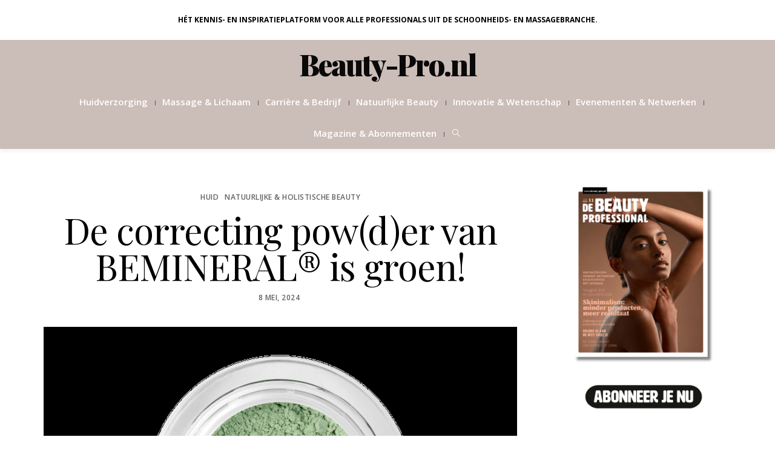

--- FILE ---
content_type: text/html; charset=UTF-8
request_url: https://beauty-pro.nl/productnieuws-overall/huid-productnieuws/de-correcting-powder-van-bemineral-is-groen/
body_size: 29082
content:
<!DOCTYPE html>
<html lang="nl-NL" prefix="og: https://ogp.me/ns#">
<head>
	<meta charset="UTF-8" />
	<meta http-equiv="X-UA-Compatible" content="IE=edge">
    <meta name="viewport" content="width=device-width, initial-scale=1">
	<link rel="profile" href="http://gmpg.org/xfn/11" />
	        <style>
            :root {
                        }

                    </style>
		<meta property="og:locale" content="nl_NL" /><meta property="og:site_name" content="Beauty-Pro.nl" /><meta property="og:url" content="https://beauty-pro.nl/productnieuws-overall/huid-productnieuws/de-correcting-powder-van-bemineral-is-groen/" /><meta property="og:title" content="De correcting pow(d)er van BEMINERAL® is groen!" /><meta property="og:type" content="article" /><meta property="og:image" content="https://beauty-pro.nl/wp-content/uploads/2024/05/Powder-green.png" /><meta property="og:image:width" content="709" /><meta property="og:image:height" content="473" /><!-- Google tag (gtag.js) toestemmingsmodus dataLayer toegevoegd door Site Kit -->
<script type="text/javascript" id="google_gtagjs-js-consent-mode-data-layer">
/* <![CDATA[ */
window.dataLayer = window.dataLayer || [];function gtag(){dataLayer.push(arguments);}
gtag('consent', 'default', {"ad_personalization":"denied","ad_storage":"denied","ad_user_data":"denied","analytics_storage":"denied","functionality_storage":"denied","security_storage":"denied","personalization_storage":"denied","region":["AT","BE","BG","CH","CY","CZ","DE","DK","EE","ES","FI","FR","GB","GR","HR","HU","IE","IS","IT","LI","LT","LU","LV","MT","NL","NO","PL","PT","RO","SE","SI","SK"],"wait_for_update":500});
window._googlesitekitConsentCategoryMap = {"statistics":["analytics_storage"],"marketing":["ad_storage","ad_user_data","ad_personalization"],"functional":["functionality_storage","security_storage"],"preferences":["personalization_storage"]};
window._googlesitekitConsents = {"ad_personalization":"denied","ad_storage":"denied","ad_user_data":"denied","analytics_storage":"denied","functionality_storage":"denied","security_storage":"denied","personalization_storage":"denied","region":["AT","BE","BG","CH","CY","CZ","DE","DK","EE","ES","FI","FR","GB","GR","HR","HU","IE","IS","IT","LI","LT","LU","LV","MT","NL","NO","PL","PT","RO","SE","SI","SK"],"wait_for_update":500};
/* ]]> */
</script>
<!-- Einde Google tag (gtag.js) toestemmingsmodus dataLayer toegevoegd door Site Kit -->

<!-- Search Engine Optimization door Rank Math PRO - https://rankmath.com/ -->
<title>De correcting pow(d)er van BEMINERAL® is groen! - Beauty-Pro.nl</title>
<link data-rocket-preload as="style" href="https://fonts.googleapis.com/css?family=Open%20Sans%3A300%2C400%2C500%2C600%2C700%2C800%2C300italic%2C400italic%2C500italic%2C600italic%2C700italic%2C800italic%7CPlayfair%20Display%3A400%2C500%2C600%2C700%2C800%2C900%2C400italic%2C500italic%2C600italic%2C700italic%2C800italic%2C900italic%7CHeebo%3A100%2C200%2C300%2C400%2C500%2C600%2C700%2C800%2C900%7CPrata%3A400&#038;subset=latin&#038;display=swap" rel="preload">
<link href="https://fonts.googleapis.com/css?family=Open%20Sans%3A300%2C400%2C500%2C600%2C700%2C800%2C300italic%2C400italic%2C500italic%2C600italic%2C700italic%2C800italic%7CPlayfair%20Display%3A400%2C500%2C600%2C700%2C800%2C900%2C400italic%2C500italic%2C600italic%2C700italic%2C800italic%2C900italic%7CHeebo%3A100%2C200%2C300%2C400%2C500%2C600%2C700%2C800%2C900%7CPrata%3A400&#038;subset=latin&#038;display=swap" media="print" onload="this.media=&#039;all&#039;" rel="stylesheet">
<noscript data-wpr-hosted-gf-parameters=""><link rel="stylesheet" href="https://fonts.googleapis.com/css?family=Open%20Sans%3A300%2C400%2C500%2C600%2C700%2C800%2C300italic%2C400italic%2C500italic%2C600italic%2C700italic%2C800italic%7CPlayfair%20Display%3A400%2C500%2C600%2C700%2C800%2C900%2C400italic%2C500italic%2C600italic%2C700italic%2C800italic%2C900italic%7CHeebo%3A100%2C200%2C300%2C400%2C500%2C600%2C700%2C800%2C900%7CPrata%3A400&#038;subset=latin&#038;display=swap"></noscript>
<meta name="robots" content="follow, index, max-snippet:-1, max-video-preview:-1, max-image-preview:large"/>
<link rel="canonical" href="https://beauty-pro.nl/productnieuws-overall/huid-productnieuws/de-correcting-powder-van-bemineral-is-groen/" />
<meta property="og:locale" content="nl_NL" />
<meta property="og:type" content="article" />
<meta property="og:title" content="De correcting pow(d)er van BEMINERAL® is groen! - Beauty-Pro.nl" />
<meta property="og:description" content="&lt;p&gt;’t Is eerst rood, dan groen: met de Correcting Powder van beMineral® kan je veel doen aan roodheid in het gezicht. Ontdek de magie van onze ‘Correcting Powder’. Deze werkt als een toverstaf voor je huid. Neutraliseer onvolkomenheden of creëer een zijdezachte finish; deze veelzijdige formule verandert jouw schoonheidsroutine ...&lt;/p&gt;" />
<meta property="og:url" content="https://beauty-pro.nl/productnieuws-overall/huid-productnieuws/de-correcting-powder-van-bemineral-is-groen/" />
<meta property="article:publisher" content="https://www.facebook.com/debeautyprofessional/" />
<meta property="article:tag" content="Beautypro" />
<meta property="article:tag" content="bemineral" />
<meta property="article:tag" content="correcting powder" />
<meta property="article:tag" content="de beauty professional" />
<meta property="article:tag" content="huidverbetering" />
<meta property="article:tag" content="make up" />
<meta property="article:tag" content="ondernemen" />
<meta property="article:tag" content="schoonheidssalon" />
<meta property="article:section" content="Huid" />
<meta property="og:updated_time" content="2024-05-16T10:41:00+02:00" />
<meta property="og:image" content="https://beauty-pro.nl/wp-content/uploads/2024/05/Powder-green.png" />
<meta property="og:image:secure_url" content="https://beauty-pro.nl/wp-content/uploads/2024/05/Powder-green.png" />
<meta property="og:image:width" content="709" />
<meta property="og:image:height" content="473" />
<meta property="og:image:alt" content="De correcting pow(d)er van BEMINERAL® is groen!" />
<meta property="og:image:type" content="image/png" />
<meta property="article:published_time" content="2024-05-08T10:35:51+02:00" />
<meta property="article:modified_time" content="2024-05-16T10:41:00+02:00" />
<meta name="twitter:card" content="summary_large_image" />
<meta name="twitter:title" content="De correcting pow(d)er van BEMINERAL® is groen! - Beauty-Pro.nl" />
<meta name="twitter:description" content="&lt;p&gt;’t Is eerst rood, dan groen: met de Correcting Powder van beMineral® kan je veel doen aan roodheid in het gezicht. Ontdek de magie van onze ‘Correcting Powder’. Deze werkt als een toverstaf voor je huid. Neutraliseer onvolkomenheden of creëer een zijdezachte finish; deze veelzijdige formule verandert jouw schoonheidsroutine ...&lt;/p&gt;" />
<meta name="twitter:image" content="https://beauty-pro.nl/wp-content/uploads/2024/05/Powder-green.png" />
<meta name="twitter:label1" content="Geschreven door" />
<meta name="twitter:data1" content="Linda van de Brink" />
<meta name="twitter:label2" content="Tijd om te lezen" />
<meta name="twitter:data2" content="Minder dan een minuut" />
<script type="application/ld+json" class="rank-math-schema-pro">{"@context":"https://schema.org","@graph":[{"@type":"Organization","@id":"https://beauty-pro.nl/#organization","name":"Beauty-Pro.nl","url":"https://beauty-pro.nl","sameAs":["https://www.facebook.com/debeautyprofessional/","https://www.instagram.com/debeautyprofessional/"],"email":"info@businesscontentmedia.nl","logo":{"@type":"ImageObject","@id":"https://beauty-pro.nl/#logo","url":"https://beauty-pro.nl/wp-content/uploads/2022/10/Screenshot_20221014-225403_Samsung-Internet.jpg","contentUrl":"https://beauty-pro.nl/wp-content/uploads/2022/10/Screenshot_20221014-225403_Samsung-Internet.jpg","inLanguage":"nl-NL","width":"503","height":"90"}},{"@type":"WebSite","@id":"https://beauty-pro.nl/#website","url":"https://beauty-pro.nl","publisher":{"@id":"https://beauty-pro.nl/#organization"},"inLanguage":"nl-NL"},{"@type":"ImageObject","@id":"https://beauty-pro.nl/wp-content/uploads/2024/05/Powder-green.png","url":"https://beauty-pro.nl/wp-content/uploads/2024/05/Powder-green.png","width":"709","height":"473","inLanguage":"nl-NL"},{"@type":"WebPage","@id":"https://beauty-pro.nl/productnieuws-overall/huid-productnieuws/de-correcting-powder-van-bemineral-is-groen/#webpage","url":"https://beauty-pro.nl/productnieuws-overall/huid-productnieuws/de-correcting-powder-van-bemineral-is-groen/","name":"De correcting pow(d)er van BEMINERAL\u00ae is groen! - Beauty-Pro.nl","datePublished":"2024-05-08T10:35:51+02:00","dateModified":"2024-05-16T10:41:00+02:00","isPartOf":{"@id":"https://beauty-pro.nl/#website"},"primaryImageOfPage":{"@id":"https://beauty-pro.nl/wp-content/uploads/2024/05/Powder-green.png"},"inLanguage":"nl-NL"},{"@type":"Person","@id":"https://beauty-pro.nl/author/linda/","name":"Linda van de Brink","url":"https://beauty-pro.nl/author/linda/","image":{"@type":"ImageObject","@id":"https://secure.gravatar.com/avatar/5f1d8f1ad0fea30699fd876406a3b01e0747db7923822059d39c80f8ba9b9f47?s=96&amp;d=blank&amp;r=g","url":"https://secure.gravatar.com/avatar/5f1d8f1ad0fea30699fd876406a3b01e0747db7923822059d39c80f8ba9b9f47?s=96&amp;d=blank&amp;r=g","caption":"Linda van de Brink","inLanguage":"nl-NL"},"worksFor":{"@id":"https://beauty-pro.nl/#organization"}},{"@type":"NewsArticle","headline":"De correcting pow(d)er van BEMINERAL\u00ae is groen! - Beauty-Pro.nl","datePublished":"2024-05-08T10:35:51+02:00","dateModified":"2024-05-16T10:41:00+02:00","author":{"@id":"https://beauty-pro.nl/author/linda/","name":"Linda van de Brink"},"publisher":{"@id":"https://beauty-pro.nl/#organization"},"description":"\u2019t Is eerst rood, dan groen: met de Correcting Powder van beMineral\u00ae kan je veel doen aan roodheid in het gezicht. Ontdek de magie van onze \u2018Correcting Powder\u2019. Deze werkt als een toverstaf voor je huid. Neutraliseer onvolkomenheden of cre\u00eber een zijdezachte finish; deze veelzijdige formule verandert jouw schoonheidsroutine volledig! De speciale \u2018Little Fan Brush\u2019 helpt je met een perfecte verdeling van de poeder die je zeer zuinig en luchtig aanbrengt; onder je foundation op de onregelmatige verkleuringen/roodheden in het gezicht. Eventueel meng je de groene poeder met jouw foundation. En zie, daar is je frisse uitstraling alweer terug!","copyrightYear":"2024","copyrightHolder":{"@id":"https://beauty-pro.nl/#organization"},"name":"De correcting pow(d)er van BEMINERAL\u00ae is groen! - Beauty-Pro.nl","@id":"https://beauty-pro.nl/productnieuws-overall/huid-productnieuws/de-correcting-powder-van-bemineral-is-groen/#richSnippet","isPartOf":{"@id":"https://beauty-pro.nl/productnieuws-overall/huid-productnieuws/de-correcting-powder-van-bemineral-is-groen/#webpage"},"image":{"@id":"https://beauty-pro.nl/wp-content/uploads/2024/05/Powder-green.png"},"inLanguage":"nl-NL","mainEntityOfPage":{"@id":"https://beauty-pro.nl/productnieuws-overall/huid-productnieuws/de-correcting-powder-van-bemineral-is-groen/#webpage"}}]}</script>
<!-- /Rank Math WordPress SEO plugin -->

<link rel='dns-prefetch' href='//www.googletagmanager.com' />
<link rel='dns-prefetch' href='//fonts.googleapis.com' />
<link href='https://fonts.gstatic.com' crossorigin rel='preconnect' />
<link rel="alternate" type="application/rss+xml" title="Beauty-Pro.nl &raquo; feed" href="https://beauty-pro.nl/feed/" />
<link rel="alternate" type="application/rss+xml" title="Beauty-Pro.nl &raquo; reacties feed" href="https://beauty-pro.nl/comments/feed/" />
<link rel="alternate" title="oEmbed (JSON)" type="application/json+oembed" href="https://beauty-pro.nl/wp-json/oembed/1.0/embed?url=https%3A%2F%2Fbeauty-pro.nl%2Fproductnieuws-overall%2Fhuid-productnieuws%2Fde-correcting-powder-van-bemineral-is-groen%2F" />
<link rel="alternate" title="oEmbed (XML)" type="text/xml+oembed" href="https://beauty-pro.nl/wp-json/oembed/1.0/embed?url=https%3A%2F%2Fbeauty-pro.nl%2Fproductnieuws-overall%2Fhuid-productnieuws%2Fde-correcting-powder-van-bemineral-is-groen%2F&#038;format=xml" />
<style id='wp-img-auto-sizes-contain-inline-css' type='text/css'>
img:is([sizes=auto i],[sizes^="auto," i]){contain-intrinsic-size:3000px 1500px}
/*# sourceURL=wp-img-auto-sizes-contain-inline-css */
</style>
<style id='wp-block-library-inline-css' type='text/css'>
:root{--wp-block-synced-color:#7a00df;--wp-block-synced-color--rgb:122,0,223;--wp-bound-block-color:var(--wp-block-synced-color);--wp-editor-canvas-background:#ddd;--wp-admin-theme-color:#007cba;--wp-admin-theme-color--rgb:0,124,186;--wp-admin-theme-color-darker-10:#006ba1;--wp-admin-theme-color-darker-10--rgb:0,107,160.5;--wp-admin-theme-color-darker-20:#005a87;--wp-admin-theme-color-darker-20--rgb:0,90,135;--wp-admin-border-width-focus:2px}@media (min-resolution:192dpi){:root{--wp-admin-border-width-focus:1.5px}}.wp-element-button{cursor:pointer}:root .has-very-light-gray-background-color{background-color:#eee}:root .has-very-dark-gray-background-color{background-color:#313131}:root .has-very-light-gray-color{color:#eee}:root .has-very-dark-gray-color{color:#313131}:root .has-vivid-green-cyan-to-vivid-cyan-blue-gradient-background{background:linear-gradient(135deg,#00d084,#0693e3)}:root .has-purple-crush-gradient-background{background:linear-gradient(135deg,#34e2e4,#4721fb 50%,#ab1dfe)}:root .has-hazy-dawn-gradient-background{background:linear-gradient(135deg,#faaca8,#dad0ec)}:root .has-subdued-olive-gradient-background{background:linear-gradient(135deg,#fafae1,#67a671)}:root .has-atomic-cream-gradient-background{background:linear-gradient(135deg,#fdd79a,#004a59)}:root .has-nightshade-gradient-background{background:linear-gradient(135deg,#330968,#31cdcf)}:root .has-midnight-gradient-background{background:linear-gradient(135deg,#020381,#2874fc)}:root{--wp--preset--font-size--normal:16px;--wp--preset--font-size--huge:42px}.has-regular-font-size{font-size:1em}.has-larger-font-size{font-size:2.625em}.has-normal-font-size{font-size:var(--wp--preset--font-size--normal)}.has-huge-font-size{font-size:var(--wp--preset--font-size--huge)}.has-text-align-center{text-align:center}.has-text-align-left{text-align:left}.has-text-align-right{text-align:right}.has-fit-text{white-space:nowrap!important}#end-resizable-editor-section{display:none}.aligncenter{clear:both}.items-justified-left{justify-content:flex-start}.items-justified-center{justify-content:center}.items-justified-right{justify-content:flex-end}.items-justified-space-between{justify-content:space-between}.screen-reader-text{border:0;clip-path:inset(50%);height:1px;margin:-1px;overflow:hidden;padding:0;position:absolute;width:1px;word-wrap:normal!important}.screen-reader-text:focus{background-color:#ddd;clip-path:none;color:#444;display:block;font-size:1em;height:auto;left:5px;line-height:normal;padding:15px 23px 14px;text-decoration:none;top:5px;width:auto;z-index:100000}html :where(.has-border-color){border-style:solid}html :where([style*=border-top-color]){border-top-style:solid}html :where([style*=border-right-color]){border-right-style:solid}html :where([style*=border-bottom-color]){border-bottom-style:solid}html :where([style*=border-left-color]){border-left-style:solid}html :where([style*=border-width]){border-style:solid}html :where([style*=border-top-width]){border-top-style:solid}html :where([style*=border-right-width]){border-right-style:solid}html :where([style*=border-bottom-width]){border-bottom-style:solid}html :where([style*=border-left-width]){border-left-style:solid}html :where(img[class*=wp-image-]){height:auto;max-width:100%}:where(figure){margin:0 0 1em}html :where(.is-position-sticky){--wp-admin--admin-bar--position-offset:var(--wp-admin--admin-bar--height,0px)}@media screen and (max-width:600px){html :where(.is-position-sticky){--wp-admin--admin-bar--position-offset:0px}}

/*# sourceURL=wp-block-library-inline-css */
</style><style id='global-styles-inline-css' type='text/css'>
:root{--wp--preset--aspect-ratio--square: 1;--wp--preset--aspect-ratio--4-3: 4/3;--wp--preset--aspect-ratio--3-4: 3/4;--wp--preset--aspect-ratio--3-2: 3/2;--wp--preset--aspect-ratio--2-3: 2/3;--wp--preset--aspect-ratio--16-9: 16/9;--wp--preset--aspect-ratio--9-16: 9/16;--wp--preset--color--black: #000000;--wp--preset--color--cyan-bluish-gray: #abb8c3;--wp--preset--color--white: #ffffff;--wp--preset--color--pale-pink: #f78da7;--wp--preset--color--vivid-red: #cf2e2e;--wp--preset--color--luminous-vivid-orange: #ff6900;--wp--preset--color--luminous-vivid-amber: #fcb900;--wp--preset--color--light-green-cyan: #7bdcb5;--wp--preset--color--vivid-green-cyan: #00d084;--wp--preset--color--pale-cyan-blue: #8ed1fc;--wp--preset--color--vivid-cyan-blue: #0693e3;--wp--preset--color--vivid-purple: #9b51e0;--wp--preset--gradient--vivid-cyan-blue-to-vivid-purple: linear-gradient(135deg,rgb(6,147,227) 0%,rgb(155,81,224) 100%);--wp--preset--gradient--light-green-cyan-to-vivid-green-cyan: linear-gradient(135deg,rgb(122,220,180) 0%,rgb(0,208,130) 100%);--wp--preset--gradient--luminous-vivid-amber-to-luminous-vivid-orange: linear-gradient(135deg,rgb(252,185,0) 0%,rgb(255,105,0) 100%);--wp--preset--gradient--luminous-vivid-orange-to-vivid-red: linear-gradient(135deg,rgb(255,105,0) 0%,rgb(207,46,46) 100%);--wp--preset--gradient--very-light-gray-to-cyan-bluish-gray: linear-gradient(135deg,rgb(238,238,238) 0%,rgb(169,184,195) 100%);--wp--preset--gradient--cool-to-warm-spectrum: linear-gradient(135deg,rgb(74,234,220) 0%,rgb(151,120,209) 20%,rgb(207,42,186) 40%,rgb(238,44,130) 60%,rgb(251,105,98) 80%,rgb(254,248,76) 100%);--wp--preset--gradient--blush-light-purple: linear-gradient(135deg,rgb(255,206,236) 0%,rgb(152,150,240) 100%);--wp--preset--gradient--blush-bordeaux: linear-gradient(135deg,rgb(254,205,165) 0%,rgb(254,45,45) 50%,rgb(107,0,62) 100%);--wp--preset--gradient--luminous-dusk: linear-gradient(135deg,rgb(255,203,112) 0%,rgb(199,81,192) 50%,rgb(65,88,208) 100%);--wp--preset--gradient--pale-ocean: linear-gradient(135deg,rgb(255,245,203) 0%,rgb(182,227,212) 50%,rgb(51,167,181) 100%);--wp--preset--gradient--electric-grass: linear-gradient(135deg,rgb(202,248,128) 0%,rgb(113,206,126) 100%);--wp--preset--gradient--midnight: linear-gradient(135deg,rgb(2,3,129) 0%,rgb(40,116,252) 100%);--wp--preset--font-size--small: 13px;--wp--preset--font-size--medium: 20px;--wp--preset--font-size--large: 36px;--wp--preset--font-size--x-large: 42px;--wp--preset--spacing--20: 0.44rem;--wp--preset--spacing--30: 0.67rem;--wp--preset--spacing--40: 1rem;--wp--preset--spacing--50: 1.5rem;--wp--preset--spacing--60: 2.25rem;--wp--preset--spacing--70: 3.38rem;--wp--preset--spacing--80: 5.06rem;--wp--preset--shadow--natural: 6px 6px 9px rgba(0, 0, 0, 0.2);--wp--preset--shadow--deep: 12px 12px 50px rgba(0, 0, 0, 0.4);--wp--preset--shadow--sharp: 6px 6px 0px rgba(0, 0, 0, 0.2);--wp--preset--shadow--outlined: 6px 6px 0px -3px rgb(255, 255, 255), 6px 6px rgb(0, 0, 0);--wp--preset--shadow--crisp: 6px 6px 0px rgb(0, 0, 0);}:where(.is-layout-flex){gap: 0.5em;}:where(.is-layout-grid){gap: 0.5em;}body .is-layout-flex{display: flex;}.is-layout-flex{flex-wrap: wrap;align-items: center;}.is-layout-flex > :is(*, div){margin: 0;}body .is-layout-grid{display: grid;}.is-layout-grid > :is(*, div){margin: 0;}:where(.wp-block-columns.is-layout-flex){gap: 2em;}:where(.wp-block-columns.is-layout-grid){gap: 2em;}:where(.wp-block-post-template.is-layout-flex){gap: 1.25em;}:where(.wp-block-post-template.is-layout-grid){gap: 1.25em;}.has-black-color{color: var(--wp--preset--color--black) !important;}.has-cyan-bluish-gray-color{color: var(--wp--preset--color--cyan-bluish-gray) !important;}.has-white-color{color: var(--wp--preset--color--white) !important;}.has-pale-pink-color{color: var(--wp--preset--color--pale-pink) !important;}.has-vivid-red-color{color: var(--wp--preset--color--vivid-red) !important;}.has-luminous-vivid-orange-color{color: var(--wp--preset--color--luminous-vivid-orange) !important;}.has-luminous-vivid-amber-color{color: var(--wp--preset--color--luminous-vivid-amber) !important;}.has-light-green-cyan-color{color: var(--wp--preset--color--light-green-cyan) !important;}.has-vivid-green-cyan-color{color: var(--wp--preset--color--vivid-green-cyan) !important;}.has-pale-cyan-blue-color{color: var(--wp--preset--color--pale-cyan-blue) !important;}.has-vivid-cyan-blue-color{color: var(--wp--preset--color--vivid-cyan-blue) !important;}.has-vivid-purple-color{color: var(--wp--preset--color--vivid-purple) !important;}.has-black-background-color{background-color: var(--wp--preset--color--black) !important;}.has-cyan-bluish-gray-background-color{background-color: var(--wp--preset--color--cyan-bluish-gray) !important;}.has-white-background-color{background-color: var(--wp--preset--color--white) !important;}.has-pale-pink-background-color{background-color: var(--wp--preset--color--pale-pink) !important;}.has-vivid-red-background-color{background-color: var(--wp--preset--color--vivid-red) !important;}.has-luminous-vivid-orange-background-color{background-color: var(--wp--preset--color--luminous-vivid-orange) !important;}.has-luminous-vivid-amber-background-color{background-color: var(--wp--preset--color--luminous-vivid-amber) !important;}.has-light-green-cyan-background-color{background-color: var(--wp--preset--color--light-green-cyan) !important;}.has-vivid-green-cyan-background-color{background-color: var(--wp--preset--color--vivid-green-cyan) !important;}.has-pale-cyan-blue-background-color{background-color: var(--wp--preset--color--pale-cyan-blue) !important;}.has-vivid-cyan-blue-background-color{background-color: var(--wp--preset--color--vivid-cyan-blue) !important;}.has-vivid-purple-background-color{background-color: var(--wp--preset--color--vivid-purple) !important;}.has-black-border-color{border-color: var(--wp--preset--color--black) !important;}.has-cyan-bluish-gray-border-color{border-color: var(--wp--preset--color--cyan-bluish-gray) !important;}.has-white-border-color{border-color: var(--wp--preset--color--white) !important;}.has-pale-pink-border-color{border-color: var(--wp--preset--color--pale-pink) !important;}.has-vivid-red-border-color{border-color: var(--wp--preset--color--vivid-red) !important;}.has-luminous-vivid-orange-border-color{border-color: var(--wp--preset--color--luminous-vivid-orange) !important;}.has-luminous-vivid-amber-border-color{border-color: var(--wp--preset--color--luminous-vivid-amber) !important;}.has-light-green-cyan-border-color{border-color: var(--wp--preset--color--light-green-cyan) !important;}.has-vivid-green-cyan-border-color{border-color: var(--wp--preset--color--vivid-green-cyan) !important;}.has-pale-cyan-blue-border-color{border-color: var(--wp--preset--color--pale-cyan-blue) !important;}.has-vivid-cyan-blue-border-color{border-color: var(--wp--preset--color--vivid-cyan-blue) !important;}.has-vivid-purple-border-color{border-color: var(--wp--preset--color--vivid-purple) !important;}.has-vivid-cyan-blue-to-vivid-purple-gradient-background{background: var(--wp--preset--gradient--vivid-cyan-blue-to-vivid-purple) !important;}.has-light-green-cyan-to-vivid-green-cyan-gradient-background{background: var(--wp--preset--gradient--light-green-cyan-to-vivid-green-cyan) !important;}.has-luminous-vivid-amber-to-luminous-vivid-orange-gradient-background{background: var(--wp--preset--gradient--luminous-vivid-amber-to-luminous-vivid-orange) !important;}.has-luminous-vivid-orange-to-vivid-red-gradient-background{background: var(--wp--preset--gradient--luminous-vivid-orange-to-vivid-red) !important;}.has-very-light-gray-to-cyan-bluish-gray-gradient-background{background: var(--wp--preset--gradient--very-light-gray-to-cyan-bluish-gray) !important;}.has-cool-to-warm-spectrum-gradient-background{background: var(--wp--preset--gradient--cool-to-warm-spectrum) !important;}.has-blush-light-purple-gradient-background{background: var(--wp--preset--gradient--blush-light-purple) !important;}.has-blush-bordeaux-gradient-background{background: var(--wp--preset--gradient--blush-bordeaux) !important;}.has-luminous-dusk-gradient-background{background: var(--wp--preset--gradient--luminous-dusk) !important;}.has-pale-ocean-gradient-background{background: var(--wp--preset--gradient--pale-ocean) !important;}.has-electric-grass-gradient-background{background: var(--wp--preset--gradient--electric-grass) !important;}.has-midnight-gradient-background{background: var(--wp--preset--gradient--midnight) !important;}.has-small-font-size{font-size: var(--wp--preset--font-size--small) !important;}.has-medium-font-size{font-size: var(--wp--preset--font-size--medium) !important;}.has-large-font-size{font-size: var(--wp--preset--font-size--large) !important;}.has-x-large-font-size{font-size: var(--wp--preset--font-size--x-large) !important;}
/*# sourceURL=global-styles-inline-css */
</style>

<style id='classic-theme-styles-inline-css' type='text/css'>
/*! This file is auto-generated */
.wp-block-button__link{color:#fff;background-color:#32373c;border-radius:9999px;box-shadow:none;text-decoration:none;padding:calc(.667em + 2px) calc(1.333em + 2px);font-size:1.125em}.wp-block-file__button{background:#32373c;color:#fff;text-decoration:none}
/*# sourceURL=/wp-includes/css/classic-themes.min.css */
</style>
<link data-minify="1" rel='stylesheet' id='awd-style-css' href='https://beauty-pro.nl/wp-content/cache/min/1/wp-content/plugins/aryo-widget-device/assets/css/style.css?ver=1734706747' type='text/css' media='all' />
<link data-minify="1" rel='stylesheet' id='bsa-public-css-css' href='https://beauty-pro.nl/wp-content/cache/min/1/wp-content/plugins/bondis-subscriptions-api/versionFolder1.6.5/base/css/bsa-public-css.css?ver=1761604317' type='text/css' media='all' />
<link data-minify="1" rel='stylesheet' id='bsa-front-end-css-css' href='https://beauty-pro.nl/wp-content/cache/min/1/wp-content/plugins/bondis-subscriptions-api/versionFolder1.6.5/base/css/bsa-front-end-css.css?ver=1761604317' type='text/css' media='all' />
<link data-minify="1" rel='stylesheet' id='ihc_front_end_style-css' href='https://beauty-pro.nl/wp-content/cache/min/1/wp-content/plugins/indeed-membership-pro/assets/css/style.css?ver=1734706747' type='text/css' media='all' />
<link rel='stylesheet' id='ihc_templates_style-css' href='https://beauty-pro.nl/wp-content/plugins/indeed-membership-pro/assets/css/templates.min.css' type='text/css' media='all' />
<link data-minify="1" rel='stylesheet' id='rt-fontawsome-css' href='https://beauty-pro.nl/wp-content/cache/min/1/wp-content/plugins/the-post-grid/assets/vendor/font-awesome/css/font-awesome.min.css?ver=1734706747' type='text/css' media='all' />
<link rel='stylesheet' id='rt-tpg-block-css' href='https://beauty-pro.nl/wp-content/plugins/the-post-grid-pro/assets/css/tpg-block.min.css' type='text/css' media='all' />
<link data-minify="1" rel='stylesheet' id='mc4wp-form-styles-builder-css' href='https://beauty-pro.nl/wp-content/cache/min/1/wp-content/uploads/mc4wp-stylesheets/bundle.css?ver=1734706747' type='text/css' media='all' />
<link data-minify="1" rel='stylesheet' id='extendify-utility-styles-css' href='https://beauty-pro.nl/wp-content/cache/min/1/wp-content/plugins/extendify/public/build/utility-minimum.css?ver=1734706747' type='text/css' media='all' />
<link data-minify="1" rel='stylesheet' id='bootstrap-css' href='https://beauty-pro.nl/wp-content/cache/min/1/wp-content/themes/buzzblogpro/bootstrap/bootstrap.min.css?ver=1734706747' type='text/css' media='all' />
<link data-minify="1" rel='stylesheet' id='buzzblogpro-style-css' href='https://beauty-pro.nl/wp-content/cache/min/1/wp-content/themes/buzzblogpro/style.css?ver=1734706747' type='text/css' media='all' />
<style id='buzzblogpro-style-inline-css' type='text/css'>
@media (min-width: 1200px) {.container,.page .title-section, .single .content-holder .single-title-section{max-width: 1200px;}.fullwidth-widget .form-inline {max-width: 1200px;}.single .content-holder .single-title-section{width: 1200px;}}@media (min-width: 1200px) {.center-mode-on .cover-wrapper{width: 1136px;max-width: 1136px;}}@media(min-width:992px){.middle-boxed .owl-slide .cover-wrapper, .middle .owl-slide .cover-wrapper, .bottom .owl-slide .cover-wrapper, .normal-slideshow .cover-wrapper {height: 500px!important;}.carousel-wrap.top-slideshow {min-height: 500px;}}@media only screen and (min-width:768px) and (max-width:991px) {.middle-boxed .owl-slide .cover-wrapper, .middle .owl-slide .cover-wrapper, .bottom .owl-slide .cover-wrapper, .normal-slideshow .cover-wrapper {height: 300px!important;}}@media(max-width:767px){.middle-boxed .owl-slide .cover-wrapper, .middle .owl-slide .cover-wrapper, .bottom .owl-slide .cover-wrapper, .normal-slideshow .cover-wrapper {height: 220px!important;}}.primary-menu .has-mega-sub-menu .mega-sub-menu {min-height:px;}.logo img {width:px;}.split-menu .header .logo {max-width:px;}.navbar-fixed .logo img {width:px;}.split-menu .header .navbar-fixed .logo {max-width:px;}.footer-logo .logo img {width:150px;}#primary {border-top-color:#CBBDB7}#primary {border-bottom-color:#CBBDB7}#primary {border-top-width:0px;}#primary {border-bottom-width:0px;}.single .single-header .meta-space-top, .single .single-header .meta-space-top a { text-align:!important;}.bigletter:before { font-family:"Open Sans";}.lowestfooter {border-top-color:transparent}.header-overlay {background:rgba(203,189,183,1)}.parallax-image:before {background:}.primary-menu ul li:not(.buzzblogpro-widget-menu) > ul {top:-1px}.owl-slide .cover-wrapper.slide-sub-item-large {border-right-color: #ffffff;}.owl-slide .cover-wrapper.slide-sub-item-small.middle {border-bottom-color: #ffffff;}.owl-slide .cover-wrapper.slide-sub-item-small.last {border-top-color: #ffffff;}.top-slideshow .cover:before {background: } .top-slideshow .cover:before{opacity: .01;}body { background-color:#ffffff;}.buzzblogpro-mc-form h4 {
    font-size: 20px;
    line-height: 20px;
}				
.thumbnail {
    margin: 0px 0px 10px 0px;
}

.grid-item .meta-space-top a {
    color: #cc7049;
}.post_category:after, .hs_aboutme_text span, .slide-category span, .widget-content h4.subtitle span, .nav-tabs > li.active > a, .nav-tabs > li.active > a:hover, .nav-tabs > li.active > a:focus, .title-section span, .heading-entrance span {border-top-color:#cc7049}.mailchimp-alert, .consent-check input[type="checkbox"]:checked + label::before {background:#cc7049}.error404-holder_num, .twitter-list i, .hercules-likes:hover:before, .hercules-likes.active:before {color:#cc7049}.icon-menu .icon-menu-count, .audioplayer-bar-played, .audioplayer-volume-adjust div div, #back-top a:hover span, .owl-carousel .owl-dots .owl-dot.active span, .owl-carousel .owl-dots .owl-dot:hover span, .link-image a .link-wrapper, .widget_calendar tbody a, .text-highlight, div.jp-play-bar, div.jp-volume-bar-value, .progress .bar, .buzzblogpro-cart .badge, .mobile-shopping-cart .badge, .share-buttons .heart span {background:#cc7049}.hs_recent_popular_tab_widget_content .tab_title.selected a, .search-option-tab li:hover a,.search-option-tab li.active a {border-bottom: 1px solid #cc7049}.consent-check input[type="checkbox"]:checked + label::before, .consent-check label::before {border: 1px solid #cc7049}.primary-menu ul li:not(.buzzblogpro-widget-menu):hover > a, .primary-menu .has-mega-column:not(.widget-in-menu) > .sub-menu a:hover, .primary-menu .has-mega-column > .sub-menu > .columns-sub-item > a:hover { color:#cbbdb7}.primary-menu ul li.current-menu-item:not(.buzzblogpro-widget-menu) > a, .primary-menu .has-mega-column:not(.widget-in-menu) > .sub-menu .current-menu-item > a { color:#f4e8dc}.menu-mobile ul li.current-menu-item > a, .menu-mobile ul li.current-menu-ancestor > a { color:#82695c}.primary-menu > li > a:hover, .primary-menu > li.current-menu-item > a, .primary-menu > li.current-menu-ancestor > a, .primary-menu li:hover > a, .primary-menu .mega-menu-posts .post a:hover { color:#f4efe8}.primary-menu > li.current-menu-item > a, .primary-menu > li.current-menu-ancestor > a { color:#756a67}.primary-menu > li > a {background:transparent;}.primary-menu > li > a:hover, .primary-menu > li.current-menu-item > a, .primary-menu > li.current-menu-ancestor > a, .primary-menu li:hover > a { background:transparent;}.primary-menu > li.current-menu-item > a, .primary-menu > li.current-menu-ancestor > a { background:transparent;}.widget-in-menu .grid .grid-item .post-header h2 a, .widget-in-menu .grid .grid-item h2.post-title, .widget-in-menu .post-grid-block h2.grid-post-title a, .widget-in-menu .post-grid-block h2.grid-post-title { color:#212121}.animated-border-effect .primary-menu > li > a:before {background: #FFFFFF;}.primary-menu ul li:not(.buzzblogpro-widget-menu) a, .primary-menu .has-mega-sub-menu .mega-sub-menu ul, .primary-menu .has-mega-column > .sub-menu > .columns-sub-item > a, #cart-wrap {border-color:#CBBDB7}#top-menu ul {background:rgba(255,255,255,1)}#top-menu ul a, #top-menu .current_page_item ul a, #top-menu ul .current_page_item a, #top-menu .current-menu-item ul a, #top-menu ul .current-menu-item a, #top-menu li:hover > ul a {border-color:#CBBDB7}.top-border {background:#CBBDB7}.modern-layout .meta-space-top a, .modern-layout .meta-space-top, .modern-layout .post_category a, .modern-layout .meta-space-top, .parallax-image .category-box span, .parallax-image .category-filter a, .parallax-image .cat-des, .parallax-image .title-section h2, .modern-layout .title-section h2, .modern-layout h2.post-subtitle {color:#ffffff}.modern-layout h1.post-title, .parallax-image .title-section h1 {color:#ffffff}.ribbon-featured {color:#000000}.ribbon-featured {background:#e8e0dc}.viewpost-button a.button, a.btn, a.slideshow-btn, .ribbon-featured, input[type="submit"], input[type="button"], a.comment-reply-link { border-radius: 35px!important;}.category-filter ul li.current-cat a, .category-filter ul li.current-cat-ancestor a { color: #000000}#cart-wrap .but-cart, .sidebar .social__list a, .footer .social__list a, .footer .social__list_both a, .sidebar .social__list_both a, .footer .instagram-footer .readmore-button a, a.btn, a.comment-reply-link, input[type="submit"], input[type="button"], .category-filter ul li a, .woocommerce #review_form #respond .form-submit input, .woocommerce .widget_price_filter .price_slider_amount .button, .woocommerce div.product form.cart .button, .woocommerce #respond input#submit, .woocommerce #respond input#submit.alt, .woocommerce a.button, .woocommerce a.button.alt, .woocommerce button.button.alt, .woocommerce input.button.alt, .woocommerce button.button, .woocommerce input.button { border-color: #cbbdb7}#cart-wrap .but-cart:hover, .footer .instagram-footer .readmore-button a:hover, a.comment-reply-link:hover, input[type="submit"]:hover, input[type="button"]:hover, .btn-default.active, .btn-default.focus, .btn-default:active, .btn-default:focus, .btn-default:hover, .open > .dropdown-toggle.btn-default, .category-filter ul li.current-cat a, .category-filter ul li.current-cat-ancestor a, .category-filter ul li a:hover, .woocommerce #review_form #respond .form-submit input:hover, .woocommerce .widget_price_filter .price_slider_amount .button:hover, .woocommerce div.product form.cart .button:hover, .woocommerce #respond input#submit:hover, .woocommerce #respond input#submit.alt, .woocommerce a.button:hover, .woocommerce a.button.alt:hover, .woocommerce button.button.alt:hover, .woocommerce input.button.alt:hover, .woocommerce button.button:hover, .woocommerce input.button:hover { border-color: #ada29c}#cart-wrap .but-cart, .footer .instagram-footer .readmore-button a, a.btn, a.comment-reply-link, input[type="submit"], input[type="button"], .category-filter ul li a, .woocommerce #review_form #respond .form-submit input, .woocommerce .widget_price_filter .price_slider_amount .button, .woocommerce div.product form.cart .button, .woocommerce #respond input#submit, .woocommerce #respond input#submit.alt, .woocommerce a.button, .woocommerce a.button.alt, .woocommerce button.button.alt, .woocommerce input.button.alt, .woocommerce button.button, .woocommerce input.button { background: #cbbdb7}#cart-wrap .but-cart:hover, .footer .instagram-footer .readmore-button a:hover, a.comment-reply-link:hover, input[type="submit"]:hover, input[type="button"]:hover, .btn-default.active, .btn-default.focus, .btn-default:active, .btn-default:focus, .btn-default:hover, .open > .dropdown-toggle.btn-default, .category-filter ul li.current-cat a,.category-filter ul li.current-cat-ancestor a, .category-filter ul li a:hover, .woocommerce #review_form #respond .form-submit input:hover, .woocommerce .widget_price_filter .price_slider_amount .button:hover, .woocommerce div.product form.cart .button:hover, .woocommerce #respond input#submit:hover, .woocommerce #respond input#submit.alt, .woocommerce a.button:hover, .woocommerce a.button.alt:hover, .woocommerce button.button.alt:hover, .woocommerce input.button.alt:hover, .woocommerce button.button:hover, .woocommerce input.button:hover { background: #ada29c}.viewpost-button a.button { border-color: #514441}.viewpost-button a.button:hover { border-color: #e8e0dc}.viewpost-button a.button { background: #aa9a99}.viewpost-button a.button:hover { background: #514441}a.slideshow-btn { border-color: #ffffff}a.slideshow-btn:hover { border-color: #f0ebe6}a.slideshow-btn { background: #e5ded7}a.slideshow-btn:hover { background: #ffffff}.top-slideshow .cover .cover-link { display:none;}.page-numbers li a { border-color: #000000}.page-numbers .current { color: #ffffff}.page-numbers .current { border-color: #000000}.page-numbers .current { background: #000000}.page-numbers li a:hover { border-color: #000000}.page-numbers li a { background: #ffffff}.page-numbers li a:hover { background: #000000}.icon-menu a { line-height: 20px;}.icon-menu a { color: #000000;}.nav-icon4 span, .nav-icon4 span:before, .nav-icon4 span:after { background-color: #000000;}.side-icons .nav-icon4 span:before, .side-icons .nav-icon4 span:after { background-color: #000000;}
/*# sourceURL=buzzblogpro-style-inline-css */
</style>
<link data-minify="1" rel='stylesheet' id='buzzblogpro-child-style-css' href='https://beauty-pro.nl/wp-content/cache/min/1/wp-content/themes/buzzblogpro-child/style.css?ver=1734706747' type='text/css' media='all' />
<link data-minify="1" rel='stylesheet' id='scheduled-posts-block-style-css' href='https://beauty-pro.nl/wp-content/cache/min/1/wp-content/themes/buzzblogpro-child/css/scheduled-posts-block.css?ver=1759312152' type='text/css' media='all' />
<link data-minify="1" rel='stylesheet' id='swiper-css' href='https://beauty-pro.nl/wp-content/cache/min/1/wp-content/plugins/the-post-grid-pro/assets/vendor/swiper/swiper.min.css?ver=1734706747' type='text/css' media='all' />
<link data-minify="1" rel='stylesheet' id='rt-magnific-popup-css' href='https://beauty-pro.nl/wp-content/cache/min/1/wp-content/plugins/the-post-grid-pro/assets/vendor/Magnific-Popup/magnific-popup.css?ver=1734706747' type='text/css' media='all' />
<link data-minify="1" rel='stylesheet' id='boxzilla-css' href='https://beauty-pro.nl/wp-content/cache/min/1/wp-content/plugins/boxzilla/assets/css/styles.css?ver=1734706747' type='text/css' media='all' />
<noscript></noscript><style id='rocket-lazyload-inline-css' type='text/css'>
.rll-youtube-player{position:relative;padding-bottom:56.23%;height:0;overflow:hidden;max-width:100%;}.rll-youtube-player:focus-within{outline: 2px solid currentColor;outline-offset: 5px;}.rll-youtube-player iframe{position:absolute;top:0;left:0;width:100%;height:100%;z-index:100;background:0 0}.rll-youtube-player img{bottom:0;display:block;left:0;margin:auto;max-width:100%;width:100%;position:absolute;right:0;top:0;border:none;height:auto;-webkit-transition:.4s all;-moz-transition:.4s all;transition:.4s all}.rll-youtube-player img:hover{-webkit-filter:brightness(75%)}.rll-youtube-player .play{height:100%;width:100%;left:0;top:0;position:absolute;background:url(https://beauty-pro.nl/wp-content/plugins/wp-rocket/assets/img/youtube.png) no-repeat center;background-color: transparent !important;cursor:pointer;border:none;}.wp-embed-responsive .wp-has-aspect-ratio .rll-youtube-player{position:absolute;padding-bottom:0;width:100%;height:100%;top:0;bottom:0;left:0;right:0}
/*# sourceURL=rocket-lazyload-inline-css */
</style>
<link rel='stylesheet' id='wp-block-paragraph-css' href='https://beauty-pro.nl/wp-includes/blocks/paragraph/style.min.css' type='text/css' media='all' />
<script type="text/javascript" src="https://beauty-pro.nl/wp-includes/js/jquery/jquery.min.js" id="jquery-core-js"></script>
<script type="text/javascript" src="https://beauty-pro.nl/wp-includes/js/jquery/jquery-migrate.min.js" id="jquery-migrate-js"></script>
<script type="text/javascript" src="https://beauty-pro.nl/wp-content/plugins/bondis-subscriptions-api/versionFolder1.6.5/base/scripts/min/bsa-public-functions-js-min.js" id="bsa-public-functions-js-min-js"></script>
<script type="text/javascript" src="https://beauty-pro.nl/wp-content/plugins/bondis-subscriptions-api/versionFolder1.6.5/base/scripts/min/bsa-front-end-js-min.js" id="bsa-front-end-js-min-js"></script>
<script type="text/javascript" src="https://beauty-pro.nl/wp-content/plugins/indeed-membership-pro/assets/js/jquery-ui.min.js" id="ihc-jquery-ui-js"></script>
<script type="text/javascript" id="ihc-front_end_js-js-extra">
/* <![CDATA[ */
var ihc_site_url = "https://beauty-pro.nl";
var ihc_ajax_url = "https://beauty-pro.nl/wp-admin/admin-ajax.php";
var ihc_translated_labels = "{\"delete_level\":\"Are you sure you want to delete this level?\",\"cancel_level\":\"Are you sure you want to cancel this level?\"}";
var ihcStripeMultiply = "100";
//# sourceURL=ihc-front_end_js-js-extra
/* ]]> */
</script>
<script type="text/javascript" src="https://beauty-pro.nl/wp-content/plugins/indeed-membership-pro/assets/js/functions.min.js" id="ihc-front_end_js-js"></script>

<!-- Google tag (gtag.js) snippet toegevoegd door Site Kit -->
<!-- Google Analytics snippet toegevoegd door Site Kit -->
<script type="text/javascript" src="https://www.googletagmanager.com/gtag/js?id=G-RTXCZRN1E4" id="google_gtagjs-js" async></script>
<script type="text/javascript" id="google_gtagjs-js-after">
/* <![CDATA[ */
window.dataLayer = window.dataLayer || [];function gtag(){dataLayer.push(arguments);}
gtag("set","linker",{"domains":["beauty-pro.nl"]});
gtag("js", new Date());
gtag("set", "developer_id.dZTNiMT", true);
gtag("config", "G-RTXCZRN1E4");
//# sourceURL=google_gtagjs-js-after
/* ]]> */
</script>
<link rel="https://api.w.org/" href="https://beauty-pro.nl/wp-json/" /><link rel="alternate" title="JSON" type="application/json" href="https://beauty-pro.nl/wp-json/wp/v2/posts/449102" /><link rel="EditURI" type="application/rsd+xml" title="RSD" href="https://beauty-pro.nl/xmlrpc.php?rsd" />
<meta name="generator" content="WordPress 6.9" />
<link rel='shortlink' href='https://beauty-pro.nl/?p=449102' />
<meta name="generator" content="Redux 4.5.10" /><meta name="generator" content="Site Kit by Google 1.170.0" /><!-- HFCM by 99 Robots - Snippet # 1: Abboscript-dbp -->
<script src=https://ajax.googleapis.com/ajax/libs/jquery/3.6.0/jquery.min.js></script> <script type="text/javascript" src=https://webforms.aboportal.nl/Form/areas/frontend/scripts/iframeResizer.min.js></script> <script> jQuery(function($){ $(".AboIframeabonneerZAKE").iFrameResize([{ autoResize: true, enablePublicMethods: true, sizeWidth: false, log: true, interval: 36, checkOrigin: false }]); }) </script>
<!-- /end HFCM by 99 Robots -->
<!-- HFCM by 99 Robots - Snippet # 2: Abboscript-massage -->
<script data-minify="1" src="https://beauty-pro.nl/wp-content/cache/min/1/ajax/libs/jquery/3.6.0/jquery.min.js?ver=1734706748"></script>
<script data-minify="1" type="text/javascript" src="https://beauty-pro.nl/wp-content/cache/min/1/Form/areas/frontend/scripts/iframeResizer.min.js?ver=1734706748"></script>
<script> jQuery(function($){ $(".AboIframeabonneerZAKE").iFrameResize([{ autoResize: true, enablePublicMethods: true, sizeWidth: false, log: true, interval: 36, checkOrigin: false }]); }) </script>
<!-- /end HFCM by 99 Robots -->
<!-- HFCM by 99 Robots - Snippet # 3: Abboscript-dbp-cursisten -->
<script src=https://ajax.googleapis.com/ajax/libs/jquery/3.6.0/jquery.min.js></script> <script type="text/javascript" src=https://webforms.aboportal.nl/Form/areas/frontend/scripts/iframeResizer.min.js></script> <script> jQuery(function($){ $(".AboIframeabonneerACTIE1").iFrameResize([{ autoResize: true, enablePublicMethods: true, sizeWidth: false, log: true, interval: 36, checkOrigin: false }]); }) </script>
<!-- /end HFCM by 99 Robots -->
<meta name='ump-token' content='bd744e452f'><link rel="alternate" type="application/feed+json" title="Beauty-Pro.nl &raquo; JSON Feed" href="https://beauty-pro.nl/feed/json/" />
 <style> .ppw-ppf-input-container { background-color: !important; padding: px!important; border-radius: px!important; } .ppw-ppf-input-container div.ppw-ppf-headline { font-size: px!important; font-weight: !important; color: !important; } .ppw-ppf-input-container div.ppw-ppf-desc { font-size: px!important; font-weight: !important; color: !important; } .ppw-ppf-input-container label.ppw-pwd-label { font-size: px!important; font-weight: !important; color: !important; } div.ppwp-wrong-pw-error { font-size: px!important; font-weight: !important; color: #dc3232!important; background: !important; } .ppw-ppf-input-container input[type='submit'] { color: !important; background: !important; } .ppw-ppf-input-container input[type='submit']:hover { color: !important; background: !important; } .ppw-ppf-desc-below { font-size: px!important; font-weight: !important; color: !important; } </style>  <style> .ppw-form { background-color: !important; padding: px!important; border-radius: px!important; } .ppw-headline.ppw-pcp-pf-headline { font-size: px!important; font-weight: !important; color: !important; } .ppw-description.ppw-pcp-pf-desc { font-size: px!important; font-weight: !important; color: !important; } .ppw-pcp-pf-desc-above-btn { display: block; } .ppw-pcp-pf-desc-below-form { font-size: px!important; font-weight: !important; color: !important; } .ppw-input label.ppw-pcp-password-label { font-size: px!important; font-weight: !important; color: !important; } .ppw-form input[type='submit'] { color: !important; background: !important; } .ppw-form input[type='submit']:hover { color: !important; background: !important; } div.ppw-error.ppw-pcp-pf-error-msg { font-size: px!important; font-weight: !important; color: #dc3232!important; background: !important; } </style>         <style>
            :root {
                --tpg-primary-color: #0d6efd;
                --tpg-secondary-color: #0654c4;
                --tpg-primary-light: #c4d0ff
            }

                        body .rt-tpg-container .rt-loading,
            body #bottom-script-loader .rt-ball-clip-rotate {
                color: #0367bf !important;
            }

                    </style>
		<script>(()=>{var o=[],i={};["on","off","toggle","show"].forEach((l=>{i[l]=function(){o.push([l,arguments])}})),window.Boxzilla=i,window.boxzilla_queue=o})();</script>
<!-- Google Tag Manager snippet toegevoegd door Site Kit -->
<script type="text/javascript">
/* <![CDATA[ */

			( function( w, d, s, l, i ) {
				w[l] = w[l] || [];
				w[l].push( {'gtm.start': new Date().getTime(), event: 'gtm.js'} );
				var f = d.getElementsByTagName( s )[0],
					j = d.createElement( s ), dl = l != 'dataLayer' ? '&l=' + l : '';
				j.async = true;
				j.src = 'https://www.googletagmanager.com/gtm.js?id=' + i + dl;
				f.parentNode.insertBefore( j, f );
			} )( window, document, 'script', 'dataLayer', 'GTM-WF46V9G' );
			
/* ]]> */
</script>

<!-- Einde Google Tag Manager snippet toegevoegd door Site Kit -->
<link rel="icon" href="https://beauty-pro.nl/wp-content/uploads/2021/09/favicon-BPRO-100x100.png" sizes="32x32" />
<link rel="icon" href="https://beauty-pro.nl/wp-content/uploads/2021/09/favicon-BPRO.png" sizes="192x192" />
<link rel="apple-touch-icon" href="https://beauty-pro.nl/wp-content/uploads/2021/09/favicon-BPRO.png" />
<meta name="msapplication-TileImage" content="https://beauty-pro.nl/wp-content/uploads/2021/09/favicon-BPRO.png" />
		<style type="text/css" id="wp-custom-css">
			.mobile-top-panel a {color:#000000!important;}

.grecaptcha-badge {
    display: none !important;
}

.single #content {
display: -webkit-box;
    display: -ms-flexbox;
    display: flex;
    -webkit-box-orient: vertical;
    -webkit-box-direction: normal;
        -ms-flex-direction: column;
            flex-direction: column;
}
.single #content .post__holder {
   -webkit-box-ordinal-group: 1;
         -ms-flex-order: 0;
             order: 0;
}
.single #content .comment-respond {
     -webkit-box-ordinal-group: 2;
         -ms-flex-order: 1;
             order: 1;
}
.single #content .paginaton-container {
    -webkit-box-ordinal-group: 3;
        -ms-flex-order: 2;
            order: 2;
}
.single #content .related-posts {
    -webkit-box-ordinal-group: 4;
        -ms-flex-order: 3;
            order: 3;
}

.grid-fullwidth .rt-col-sm-6 {
	width: 100% !important;
}

.builder-content.content-invisible {
    opacity: 1;
    visibility: visible;
}


/* Abonnement styling */

#gform_page_2_2 h3 {
	border-bottom: 1px solid #c9bdb8;
}
#gform_page_2_2 h4 {
	font-size: 30px;
}
#gform_page_2_2 table {
	    border-width: 0px 0px 1px 0px;
    border-color: #c9bdb8
}
#gform_wrapper_2 .gform_required_legend {
	display: none;
}		</style>
		<style id="buzzblogpro_options-dynamic-css" title="dynamic-css" class="redux-options-output">.main-holder,.buzzblogpro-cookie-banner-wrap,.mfp-wrap,.social_label,.sidepanel{font-family:"Open Sans";line-height:26px;letter-spacing:0px;font-weight:300;font-style:normal;color:#000000;font-size:18px;}h1{font-family:"Playfair Display";line-height:54px;letter-spacing:-1px;font-weight:400;font-style:normal;color:#000000;font-size:50px;}h2{font-family:"Playfair Display";line-height:48px;letter-spacing:-1px;font-weight:400;font-style:normal;color:#000000;font-size:40px;}h3{font-family:"Playfair Display";line-height:36px;letter-spacing:-1px;font-weight:400;font-style:normal;color:#000000;font-size:32px;}h4{font-family:"Playfair Display";line-height:30px;letter-spacing:0px;font-weight:400;font-style:normal;color:#000000;font-size:30px;}h5{font-family:"Playfair Display";line-height:24px;letter-spacing:0px;font-weight:400;font-style:normal;color:#000000;font-size:20px;}h6{font-family:"Playfair Display";line-height:22px;letter-spacing:0px;font-weight:400;font-style:normal;color:#020202;font-size:18px;}.headerstyler{background-color:#ffffff;background-repeat:no-repeat;background-attachment:fixed;background-position:left center;background-size:inherit;}#top-menu a{font-family:"Open Sans";letter-spacing:0px;font-weight:400;font-style:normal;font-size:30px;}#top-menu a{color:#212121;}#top-menu a:hover{color:#ede2e1;}#top-menu a:active{color:#cbbdb7;}#top-menu ul a,#top-menu .current_page_item ul a,#top-menu ul .current_page_item a,#top-menu .current-menu-item ul a,#top-menu ul .current-menu-item a,#top-menu li:hover > ul a,.before_the_blog_content .hs_recent_popular_tab_widget_content .tab_title.selected a{color:#212121;}#top-menu ul a:hover,#top-menu .current_page_item ul a:hover,#top-menu ul .current_page_item a:hover,#top-menu .current-menu-item ul a:hover,#top-menu ul .current-menu-item a:hover,#top-menu li:hover > ul a:hover,.before_the_blog_content .hs_recent_popular_tab_widget_content .tab_title.selected a:hover{color:#ede2e1;}#top-menu ul a:active,#top-menu .current_page_item ul a:active,#top-menu ul .current_page_item a:active,#top-menu .current-menu-item ul a:active,#top-menu ul .current-menu-item a:active,#top-menu li:hover > ul a:active,.before_the_blog_content .hs_recent_popular_tab_widget_content .tab_title.selected a:active{color:#cbbdb7;}.top-widget-left a,.top-widget-right a,.top-left a,.top-right a{color:#212121;}.top-widget-left a:hover,.top-widget-right a:hover,.top-left a:hover,.top-right a:hover{color:#ede2e1;}.top-border{border-bottom:0px solid #000000;}.top-full,.top-left,.top-right,.top-full .widget_search input[type="text"],.top-left .widget_search input[type="text"],.top-left .widget_search input[type="text"],.mobile-top-panel{font-family:"Open Sans";letter-spacing:0px;font-weight:600;font-style:normal;color:#000000;font-size:10px;}.top-container-full .top-left,.top-container-full .top-right,.top-container-full .top-left .widget_search input[type="text"],.top-container-full .top-right .widget_search input[type="text"],.top-container-full .top-left a,.top-container-full .top-right a{font-family:"Open Sans";letter-spacing:2px;font-weight:600;font-style:normal;font-size:10px;}a{color:#4f4846;}a:hover{color:#aa9a99;}.single .post_content .isopad a:not(.pinimage):not(.pinterest-share-icon):not(.hs-icon):not(.nolightbox):not(.opengallery-link),.page .post-inner a:not(.btn):not(.pinimage):not(.pinterest-share-icon):not(.hs-icon):not(.nolightbox):not(.opengallery-link):not(.button):not(.post-title-link):not(.post-title):not(.instagram-follow-btn),.underlined_links a:not(.pinimage):not(.pinterest-share-icon):not(.opengallery-link){color:#cc7049;}.single .post_content .isopad a:not(.pinimage):not(.pinterest-share-icon):not(.hs-icon):not(.nolightbox):not(.opengallery-link):hover,.page .post-inner a:not(.btn):not(.pinimage):not(.pinterest-share-icon):not(.hs-icon):not(.nolightbox):not(.opengallery-link):not(.button):not(.post-title-link):not(.post-title):not(.instagram-follow-btn):hover,.underlined_links a:not(.pinimage):not(.pinterest-share-icon):not(.opengallery-link):hover{color:#aa9a99;}a.body-link:after,span.body-link a:after,.underlined_links a:not(.pinimage):not(.pinterest-share-icon):not(.hs-icon):after{background:#cc7049;}.underlined_links a:not(.pinimage):not(.pinterest-share-icon):not(.hs-icon):hover,.single .post_content .isopad .underlined_links a:not(.pinimage):not(.pinterest-share-icon):not(.hs-icon):hover,.single .post_content .isopad a.body-link:not(.pinimage):not(.pinterest-share-icon):hover,.page .post-inner a.body-link:not(.btn):hover,.page .post-inner .underlined_links a:not(.btn):hover{color:#4f4846;}input[type="button"],input[type="reset"],input[type="submit"],a.btn,a.slideshow-btn{font-family:"Open Sans";line-height:16px;letter-spacing:2px;font-weight:700;font-style:normal;font-size:13px;}#cart-wrap .but-cart,.woocommerce #respond input#submit.alt,.woocommerce a.button.alt,.woocommerce button.button.alt,.woocommerce input.button.alt,.footer .instagram-footer .readmore-button a,a.btn,a.comment-reply-link,input[type="submit"],input[type="button"],.category-filter ul li a,.woocommerce #review_form #respond .form-submit input,.woocommerce .widget_price_filter .price_slider_amount .button,.woocommerce div.product form.cart .button,.woocommerce #respond input#submit,.woocommerce a.button,.woocommerce button.button,.woocommerce input.button{color:#000000;}#cart-wrap .but-cart:hover,.woocommerce #respond input#submit.alt:hover,.woocommerce a.button.alt:hover,.woocommerce button.button.alt:hover,.woocommerce input.button.alt:hover,.footer .instagram-footer .readmore-button a:hover,a.btn:hover,a.comment-reply-link:hover,input[type="submit"]:hover,input[type="button"]:hover,.category-filter ul li a:hover,.woocommerce #review_form #respond .form-submit input:hover,.woocommerce .widget_price_filter .price_slider_amount .button:hover,.woocommerce div.product form.cart .button:hover,.woocommerce #respond input#submit:hover,.woocommerce a.button:hover,.woocommerce button.button:hover,.woocommerce input.button:hover{color:#000000;}#cart-wrap .but-cart,.woocommerce #respond input#submit.alt,.woocommerce a.button.alt,.woocommerce button.button.alt,.woocommerce input.button.alt,.footer .instagram-footer .readmore-button a,a.btn,a.comment-reply-link,input[type="submit"],input[type="button"],.category-filter ul li a,.woocommerce #review_form #respond .form-submit input,.woocommerce .widget_price_filter .price_slider_amount .button,.woocommerce div.product form.cart .button,.woocommerce #respond input#submit,.woocommerce a.button,.woocommerce button.button,.woocommerce input.button{border-top:0px solid ;border-bottom:0px solid ;border-left:0px solid ;border-right:0px solid ;}.home .logo{margin-top:16px;margin-bottom:12px;}body:not(.home) .logo{margin-top:16px;margin-bottom:12px;}.footer .logo{margin-top:48px;}.logo_h__txt,.logo_link{font-family:"Playfair Display";line-height:48px;letter-spacing:-2px;font-weight:900;font-style:normal;color:#0a0909;font-size:48px;}.logo_h a:hover:hover,.logo_h a:hover{color:#0a0a0a;}.logo_h a:hover:active,.logo_h a:active{color:#565656;}.mobile-top-panel .mobile_logo_txt a{font-family:"Playfair Display";line-height:32px;letter-spacing:-2px;font-weight:900;font-style:normal;color:#000000;font-size:32px;}.logo_tagline{font-family:"Open Sans";line-height:10px;letter-spacing:8px;font-weight:600;font-style:normal;color:#635f5c;font-size:10px;}.primary-menu .mega-menu-posts .post-date,.primary-menu .widget-in-menu .meta-space-top,.primary-menu .widget-in-menu .meta-space-top a{color:#756A67;}.primary-menu > li > a,.mobile-top-panel a{font-family:"Open Sans";line-height:20px;letter-spacing:0px;font-weight:600;font-style:normal;color:#ffffff;font-size:15px;}.primary-menu a,.icon-menu a{padding-top:16px;padding-right:12px;padding-bottom:16px;padding-left:12px;}.primary-menu > li > a,.icon-menu a{margin-right:0px;margin-left:0px;}.primary-menu li ul li:not(.buzzblogpro-widget-menu) a,.primary-menu .has-mega-column:not(.widget-in-menu) > .sub-menu a,.primary-menu .mega-menu-posts .post a:not(.reviewscore),.buzzblogpro-widget-menu .form-control{font-family:"Open Sans";line-height:20px;letter-spacing:0px;font-weight:400;font-style:normal;color:#212121;font-size:15px;}.primary-menu .has-mega-column > .sub-menu > .columns-sub-item > a,.primary-menu .buzzblogpro-mc-form h4{line-height:20px;letter-spacing:0px;font-weight:700;font-style:normal;color:#cc7049;font-size:12px;}.mobile-top-panel a:hover{color:#f4efe8;}.mobile-top-panel a:active{color:#756a67;}.primary-menu .sub-menu,.primary-menu .has-mega-sub-menu .mega-sub-menu,.primary-menu .has-mega-column > .sub-menu,#cart-wrap{background:#ffffff;}.primary-menu > li > ul,.primary-menu ul li:not(.buzzblogpro-widget-menu) > ul{padding-top:8px;padding-right:8px;padding-bottom:8px;padding-left:8px;}.primary-menu ul a,.navbar-fixed-top .primary-menu ul a{padding-top:12px;padding-right:12px;padding-bottom:12px;padding-left:12px;}.primary-menu .has-mega-column > .sub-menu,.primary-menu .has-mega-sub-menu .mega-sub-menu,.primary-menu > li > ul,.primary-menu ul li:not(.buzzblogpro-widget-menu) > ul,#cart-wrap{border-top:1px solid #f0ebe6;border-bottom:0px solid #f0ebe6;border-left:0px solid #f0ebe6;border-right:0px solid #f0ebe6;}.primary-menu li:not(.widget-in-menu) ul li a,.primary-menu .has-mega-column:not(.widget-in-menu) > .sub-menu a{background:#ffffff;}.primary-menu ul li:hover > a,.primary-menu .has-mega-column:not(.widget-in-menu) > .sub-menu a:hover{background:#ffffff;}.primary-menu ul li.current-menu-item > a,.primary-menu .has-mega-column > .sub-menu .current-menu-item > a{background:#ffffff;}.mainmenu-between .primary-menu > li > a:after{background-color:#5f514b;}.navbar-fixed .sticky-wrapper,.navbar-fixed .sticky-nav,.navbar-fixed .shadow-menu{background:#cbbdb7;}.st-menu{background-color:#cbbdb7;background-repeat:no-repeat;background-attachment:fixed;background-position:center center;background-size:cover;}.st-menu:before{background:rgba(236,199,183,0.46);}.menu-mobile ul li a,ul li.has-subnav .accordion-btn{font-family:"Open Sans";line-height:20px;letter-spacing:0px;font-weight:400;font-style:normal;color:#ffffff;font-size:18px;}.menu-mobile ul li a,ul li.has-subnav .accordion-btn{color:#513c38;}.menu-mobile ul li a:hover,ul li.has-subnav .accordion-btn:hover{color:#d1bbb8;}.menu-mobile ul li a:active,ul li.has-subnav .accordion-btn:active{color:#82695c;}.menu-mobile ul ul li{border-top:1px solid #cc7049;}h1.post-title{font-family:"Playfair Display";line-height:60px;letter-spacing:-1px;font-weight:400;font-style:normal;color:#000000;font-size:60px;}.post-header h2 a,h2.post-title{font-family:"Playfair Display";line-height:36px;letter-spacing:-1px;font-weight:400;font-style:normal;color:#000000;font-size:32px;}.excerpt p,.excerpt{font-family:"Open Sans";line-height:26px;letter-spacing:0px;font-weight:300;font-style:normal;color:#000000;font-size:16px;}.meta-space-top,.meta-space-top a{font-family:"Open Sans";line-height:16px;letter-spacing:0.5px;font-weight:600;font-style:normal;color:#636363;font-size:12px;}blockquote,blockquote p,.excerpt blockquote p{font-family:"Playfair Display";line-height:24px;letter-spacing:-1px;font-weight:700;font-style:normal;color:#424242;font-size:20px;}.post-header h2 a:hover{color:#aa9a99;}body:not(.single) .post__holder,.single .post__holder .isopad,.related-posts,.post-author .post-author-box{background-color:transparent;}.page-numbers li a{color:#000000;}.page-numbers li a:hover{color:#ffffff;}.page-numbers li a:active{color:#ffffff;}.paglink a,.paging a h5{color:#000000;}.paglink a:hover,.paging a h5:hover{color:#000000;}.most-commented{background-color:#ffffff;background-repeat:no-repeat;background-attachment:scroll;background-position:center top;background-size:cover;}.related-posts h6 a{color:#000000;}.related-posts h6 a:hover{color:#aa9a99;}.viewpost-button .button{font-family:"Open Sans";line-height:26px;letter-spacing:0px;font-weight:700;font-style:normal;font-size:14px;}.viewpost-button a.button{color:#ffffff;}.viewpost-button a.button:hover{color:#e8e0dc;}.viewpost-button a.button{border-top:0px solid ;border-bottom:0px solid ;border-left:0px solid ;border-right:0px solid ;}.viewpost-button a.button,.primary-menu li ul .buzzblogpro-widget-menu .viewpost-button a.button{padding-top:8px;padding-right:24px;padding-bottom:8px;padding-left:24px;}.ribbon-featured{border-top:0px solid #aa9a99;border-bottom:0px solid #aa9a99;border-left:0px solid #aa9a99;border-right:0px solid #aa9a99;}.grid .grid-item .post-header h2 a,.grid .grid-item  h2.post-title,.post-grid-block h2.grid-post-title a,.post-grid-block h2.grid-post-title{font-family:"Playfair Display";line-height:24px;letter-spacing:-1px;font-weight:400;font-style:normal;color:#4f4846;font-size:24px;}.grid .post-header h2 a:hover{color:#c6b4af;}.grid .grid-item,.zoom-gallery .grid-block{margin-bottom:24px;}.grid .grid-block{background-color:transparent;}.list-post h2.list-post-title a,.list-post h2.list-post-title{font-family:"Playfair Display";line-height:26px;letter-spacing:-1px;font-weight:400;font-style:normal;color:#3f3c3a;font-size:24px;}.list-post h2.list-post-title a:hover{color:#7f7372;}.list-post .list-post-container .post_content{background-color:#ffffff;}.zigazg h2.list-post-title a,.zigazg h2.list-post-title{font-family:"Playfair Display";line-height:42px;letter-spacing:0px;font-weight:400;font-style:normal;color:#3f3c3a;font-size:48px;}.zigazg h2.list-post-title a:hover{color:#827575;}.list-post .block .list_post_content.zigazg{padding-top:0px;padding-right:0px;padding-bottom:0px;padding-left:0px;}.title-section h1{font-family:"Playfair Display";line-height:50px;letter-spacing:-1px;font-weight:500;font-style:normal;color:#000000;font-size:40px;}.title-section h2,h2.post-subtitle{font-family:"Playfair Display";line-height:24px;letter-spacing:-1px;font-weight:400;font-style:normal;color:#666666;font-size:20px;}.page:not(.page-template-page-archives) .isopad{background-color:#ffffff;}.slideshow-bg{background-color:#ffffff;}.slideshow-inside .top-slideshow,.slideshow-bg{margin-top:00px;margin-bottom:0px;}.slideshow-inside .top-slideshow,.slideshow-bg{padding-top:60px;padding-bottom:60px;}a.slideshow-btn{color:#4d4d4d;}a.slideshow-btn:hover{color:#666666;}a.slideshow-btn{border-top:0px solid ;border-bottom:0px solid ;border-left:0px solid ;border-right:0px solid ;}a.slideshow-btn{padding-top:8px;padding-right:20px;padding-bottom:8px;padding-left:20px;}.top-slideshow .cover-content,.left-fullheight .text-container{background:#f9ece7;}.carousel-wrap h2{font-family:"Playfair Display";line-height:32px;letter-spacing:-1px;font-weight:400;font-style:normal;color:#000000;font-size:28px;}.slideshow .meta-space-top,.slideshow .meta-space-top a,.slideshow .excerpt p{color:#000000;}.trending-posts h6.trending-title{font-family:"Playfair Display";line-height:20px;letter-spacing:0px;font-weight:400;font-style:normal;color:#4d4d4d;font-size:18px;}.trending-posts{border-top:0px solid #eeeeee;border-bottom:0px solid #eeeeee;}.trending-posts{background-color:#ddd0c3;}.trending-posts{margin-top:32px;margin-bottom:32px;}.trending-posts{padding-top:30px;padding-right:0px;padding-bottom:30px;padding-left:0px;}.slideshow.promo .cover-wrapper::before{border-top:0px solid #ffffff;border-bottom:0px solid #ffffff;border-left:0px solid #ffffff;border-right:0px solid #ffffff;}.promo .cover:before{background:rgba(0,0,0,0.02);}article a.hs-icon,.author-social a.hs-icon,.list_post_content a.hs-icon{color:#000000;}article a.hs-icon:hover,.author-social a.hs-icon:hover,.list_post_content a.hs-icon:hover{color:#ccaaa1;}.bottom-meta{border-top:0px none #eeeeee;border-bottom:0px none #eeeeee;border-left:0px none #eeeeee;border-right:0px none #eeeeee;}.bottom-meta{margin-top:30px;margin-bottom:0px;}.bottom-meta{padding-top:20px;padding-bottom:0px;}.social-side-fixed a{color:#4d4d4d;}.social-side-fixed a:hover{color:#ffffff;}.social-side-fixed a{background:#ffffff;}.social-side-fixed a:hover{background:#cbbdb7;}h3.gall-title{font-family:"Playfair Display";line-height:26px;letter-spacing:-1px;font-weight:400;font-style:normal;color:#222222;font-size:21px;}.gallery-meta-line,.gallery-meta-line h4{font-family:"Open Sans";line-height:20px;letter-spacing:0px;font-weight:400;font-style:normal;color:#8e8e8e;font-size:16px;}.sidebar .widget .widget-content,.wpb_widgetised_column .widget{padding-top:0px;padding-right:0px;padding-bottom:20px;padding-left:0px;}.sidebar .widget,.wpb_widgetised_column .widget{border-top:0px solid #eeeeee;border-bottom:0px solid #eeeeee;border-left:0px solid #eeeeee;border-right:0px solid #eeeeee;}.widget-content h4.subtitle,.widget-content h4.subtitle a,.sidebar .instagram_footer_heading h4 span{font-family:Heebo;line-height:24px;letter-spacing:2px;font-weight:400;font-style:normal;color:#000000;font-size:10px;}.widget-content h4.subtitle{margin-top:0;margin-bottom:26;}.widget-content h4.subtitle{padding-top:14px;padding-right:0px;padding-bottom:14px;padding-left:0px;}.widget-content h4.subtitle{border-top:1px solid #000000;border-bottom:1px solid #000000;border-left:1px solid #000000;border-right:1px solid #000000;}.my_posts_type_widget h4 a{color:#000000;}.my_posts_type_widget h4 a:hover{color:#dddddd;}.post-list_h h4 a,.post-list_h h4{font-family:Prata;line-height:20px;letter-spacing:0px;font-weight:400;font-style:normal;color:#000000;font-size:16px;}.widget-content h4 a.see-all{font-family:"Playfair Display";line-height:24px;letter-spacing:0px;font-weight:400;font-style:normal;font-size:13px;}.widget-content h4 a.see-all{color:#000000;}.widget-content h4 a.see-all:hover{color:#dddddd;}.bottom-widgets-column{background-color:#cbbdb7;background-repeat:no-repeat;background-attachment:scroll;background-position:left top;background-size:cover;}.bottom-widgets-column .container{padding-top:45px;padding-bottom:60px;}.nav.footer-nav a{font-family:"Open Sans";line-height:14px;letter-spacing:0px;font-weight:600;font-style:normal;color:#ffffff;font-size:12px;}.nav.footer-nav ul li a:hover{color:#8c7a78;}.footer-text,.footer .social__list_both .social_label{color:#FFFFFF;}.footer .logo a{color:#ffffff;}.footer .logo a:hover{color:#000000;}.footer .logo_tagline{color:#FFFFFF;}.footer{background-color:#cbbdb7;background-repeat:no-repeat;background-attachment:scroll;background-position:left top;background-size:cover;}.footer{border-top:0px none #eeeeee;border-bottom:0px none #eeeeee;}.footer a,.footer .services a .label{color:#a88066;}.footer a:hover,.footer .services a .label:hover{color:#aa9a99;}.lowestfooter{background-color:#000000;}.footer .instagram_footer_heading h4,.footer .instagram_footer_heading a{color:#FFFFFF;}.footer .instagram-footer{background-color:transparent;background-repeat:no-repeat;background-attachment:scroll;background-position:left top;background-size:cover;}.review-box .progress.active .bar{background:#f8f5f1;}.review-box .review-score, .thumbnail .review{background:#c5b8a5;}.review-box .review-score,.thumbnail .review span,.thumbnail .review span a,.thumbnail .review span a:hover{color:#212121;}</style><noscript><style id="rocket-lazyload-nojs-css">.rll-youtube-player, [data-lazy-src]{display:none !important;}</style></noscript>	
<link rel='stylesheet' id='redux-custom-fonts-css' href='//beauty-pro.nl/wp-content/uploads/redux/custom-fonts/fonts.css' type='text/css' media='all' />
<link data-minify="1" rel='stylesheet' id='sli-common-vendors-css' href='https://beauty-pro.nl/wp-content/cache/min/1/wp-content/plugins/spotlight-social-photo-feeds/ui/dist/styles/common-vendors.css?ver=1734706747' type='text/css' media='all' />
<link data-minify="1" rel='stylesheet' id='sli-common-css' href='https://beauty-pro.nl/wp-content/cache/min/1/wp-content/plugins/spotlight-social-photo-feeds/ui/dist/styles/common.css?ver=1734706747' type='text/css' media='all' />
<link data-minify="1" rel='stylesheet' id='sli-feed-css' href='https://beauty-pro.nl/wp-content/cache/min/1/wp-content/plugins/spotlight-social-photo-feeds/ui/dist/styles/feed.css?ver=1734706747' type='text/css' media='all' />
<link data-minify="1" rel='stylesheet' id='sli-front-css' href='https://beauty-pro.nl/wp-content/cache/min/1/wp-content/plugins/spotlight-social-photo-feeds/ui/dist/styles/front-app.css?ver=1734706747' type='text/css' media='all' />
<meta name="generator" content="WP Rocket 3.20.3" data-wpr-features="wpr_minify_js wpr_lazyload_images wpr_lazyload_iframes wpr_image_dimensions wpr_minify_css wpr_preload_links" /></head>
<body class="wp-singular post-template-default single single-post postid-449102 single-format-standard wp-embed-responsive wp-theme-buzzblogpro wp-child-theme-buzzblogpro-child ajax-hercules-likes rttpg rttpg-7.8.8 radius-frontend rttpg-body-wrap animated-border-effect animated-bottom-line mainmenu-between megamenu-submenu-left no-touch wide">
		
<div data-rocket-location-hash="e3ac694355151bd9297e73ca6a72e3ee" class="mobile-top-panel visible-xs-block visible-sm-block mobile-style3">
<div data-rocket-location-hash="499c1f7ca31c5b7568ce91a6a605da4f" class="mobile-top-container">
          
<div data-rocket-location-hash="24d4f30270a7f6193c51bf8aa00da59a" class="mobile-logo">         
				   
						<div class="mobile_logo_txt"><a href="https://beauty-pro.nl/" title="Het kennis en inspiratieplatform voor alle professionals uit de Schoonheid branche. Diepgaande inhoudelijke artikelen worden afgewisseld met ‘nice to know’ artikelen. Lees hier het vakblad voor schoonheidsspecialisten en masseurs" class="mobile_logo_link">Beauty-Pro.nl</a></div>

			
					
</div><div data-rocket-location-hash="effdcad2b83e8014d4fae2355096a35c" class="right-container">
<div class="stylenone widget-mobile-top-panel widget-social-buzzblogpro" data-widgetmargin="true">
<ul class="social social__list oneline  unstyled" itemscope itemtype="http://schema.org/Organization">
    <link itemprop="url" href="https://beauty-pro.nl/">
    <li class="services"><a aria-label="Instagram" href="https://www.instagram.com/debeautyprofessional/" class="service-link instagram" target="_blank" itemprop="sameAs"><i class="hs-icon hs hs-instagram"></i></a></li><li class="services"><a aria-label="Facebook" href="https://www.facebook.com/debeautyprofessional" class="service-link facebook" target="_blank" itemprop="sameAs"><i class="hs-icon hs hs-facebook"></i></a></li></ul>

		
		</div><div class="mobile-icons"><a class="search-icon" href="#"><i class="fa fa-search"></i></a><div class="st-trigger-effects"><a class="bt-menu-trigger nav-icon4"><span></span></a></div></div></div>
</div></div>
<div data-rocket-location-hash="9bc7540ca65bc72e87deb5b4050ca674" class="top-panel22 hidden-phone "><div data-rocket-location-hash="c2b2a1461d8b94e639cd80a05325878c" class="container"><div data-rocket-location-hash="bdbd5dde0cef9bd4e68f2597c9c5e63f" class="row"><div class="col-md-12"> 

					
<div id="search-lightbox-wrap">
	<div class="search-lightbox">
		<div id="searchform-wrap">
				<div class="sb-search">
						<form id="searchform" class="" method="get" action="https://beauty-pro.nl/" accept-charset="utf-8">
							<input class="sb-search-input" placeholder="Waar zoek je naar?" type="text" value="" id="s" name="s" autofocus><a class="closeit" href="#"><i class="hs hs-cancel"></i></a>
						</form>
					</div>
		</div>
	
		<div class="container"><div class="row"><div class="col-md-12"><div class="search-results-wrap"></div></div></div></div>
	</div>
	<i id="close-search-box"></i>
</div></div></div></div></div>
<div data-rocket-location-hash="84e732f35d78e2cbbdcc98cc470ef991" id="st-container" class="st-container">

<div data-rocket-location-hash="7066bc98fdd51156b9ef219e24413360" class="st-menu st-effect-4 sidepanel" id="menu-4">
<div data-rocket-location-hash="b2b7083918cb26ecf8518d786b3f206e" class="side-icons"><a class="bt-menu-trigger nav-icon4 opened"><span></span></a></div>
		<div data-rocket-location-hash="73bae6f4629cb46144ab6471f2080143" class="menu-container">
    <div class="menu-mobile">
      <div class="menu-beautypro-container"><ul id="menu-beautypro" class="menu"><li class="menu-item menu-item-type-post_type menu-item-object-page menu-item-has-children menu-item-29765"><a href="https://beauty-pro.nl/professionele-huidverzorging/">Huidverzorging</a>
<ul class="sub-menu">
	<li class="menu-item menu-item-type-taxonomy menu-item-object-category menu-item-432108"><a href="https://beauty-pro.nl/category/actueel-overall/huid-actueel/">Actueel</a></li>
	<li class="menu-item menu-item-type-taxonomy menu-item-object-category menu-item-432107"><a href="https://beauty-pro.nl/category/expertcolumns-overall/huid-expertcolumns/">Expertcolumns</a></li>
	<li class="menu-item menu-item-type-taxonomy menu-item-object-category current-post-ancestor current-menu-parent current-post-parent menu-item-432106"><a href="https://beauty-pro.nl/category/productnieuws-overall/huid-productnieuws/">Productnieuws</a></li>
	<li class="menu-item menu-item-type-taxonomy menu-item-object-category menu-item-432110"><a href="https://beauty-pro.nl/category/agenda-overall/huid-agenda/">Agenda</a></li>
	<li class="menu-item menu-item-type-taxonomy menu-item-object-category menu-item-447329"><a href="https://beauty-pro.nl/category/vakgenoten-overall/">Vakgenoten</a></li>
	<li class="menu-item menu-item-type-taxonomy menu-item-object-category menu-item-448265"><a href="https://beauty-pro.nl/category/leveranciers/">Leveranciers</a></li>
	<li class="menu-item menu-item-type-taxonomy menu-item-object-category menu-item-432109"><a href="https://beauty-pro.nl/category/special-overall/huid-specials/">Specials</a></li>
</ul>
</li>
<li class="menu-item menu-item-type-post_type menu-item-object-page menu-item-has-children menu-item-29845"><a href="https://beauty-pro.nl/massage-lichaamsbehandelingen/">Massage &#038; Lichaam</a>
<ul class="sub-menu">
	<li class="menu-item menu-item-type-taxonomy menu-item-object-category menu-item-432117"><a href="https://beauty-pro.nl/category/actueel-overall/massage-actueel/">Actueel</a></li>
	<li class="menu-item menu-item-type-taxonomy menu-item-object-category menu-item-432118"><a href="https://beauty-pro.nl/category/expertcolumns-overall/massage-expertcolumns/">Expertcolumns</a></li>
	<li class="menu-item menu-item-type-taxonomy menu-item-object-category menu-item-432116"><a href="https://beauty-pro.nl/category/productnieuws-overall/massage-productnieuws/">Productnieuws</a></li>
	<li class="menu-item menu-item-type-taxonomy menu-item-object-category menu-item-432119"><a href="https://beauty-pro.nl/category/agenda-overall/massage-agenda/">Agenda</a></li>
	<li class="menu-item menu-item-type-taxonomy menu-item-object-category menu-item-432120"><a href="https://beauty-pro.nl/category/special-overall/massage-specials/">Specials</a></li>
</ul>
</li>
<li class="menu-item menu-item-type-post_type menu-item-object-page menu-item-452180"><a href="https://beauty-pro.nl/carriere-bedrijfsvoering/">Carrière &#038; Bedrijf</a></li>
<li class="menu-item menu-item-type-post_type menu-item-object-page menu-item-452179"><a href="https://beauty-pro.nl/natuurlijke-holistische-beauty/">Natuurlijke Beauty</a></li>
<li class="menu-item menu-item-type-post_type menu-item-object-page menu-item-452183"><a href="https://beauty-pro.nl/beauty-innovaties-wetenschap/">Innovatie &#038; Wetenschap</a></li>
<li class="menu-item menu-item-type-post_type menu-item-object-page menu-item-452188"><a href="https://beauty-pro.nl/evenementen-netwerken/">Evenementen &amp; Netwerken</a></li>
<li class="menu-item menu-item-type-post_type menu-item-object-page menu-item-has-children menu-item-443690"><a href="https://beauty-pro.nl/magazine/">Magazine &#038; Abonnementen</a>
<ul class="sub-menu">
	<li class="menu-item menu-item-type-post_type menu-item-object-page menu-item-443689"><a href="https://beauty-pro.nl/de-beauty-professional/">De Beauty Professional</a></li>
	<li class="menu-item menu-item-type-post_type menu-item-object-page menu-item-451425"><a href="https://beauty-pro.nl/abonneren/">Kies jouw abonnement</a></li>
	<li class="menu-item menu-item-type-post_type menu-item-object-page menu-item-451426"><a href="https://beauty-pro.nl/my-account/">Abonnee account</a></li>
	<li class="menu-item menu-item-type-post_type menu-item-object-page menu-item-451427"><a href="https://beauty-pro.nl/member-login/">Abonnee login</a></li>
	<li class="menu-item menu-item-type-post_type menu-item-object-page menu-item-451428"><a href="https://beauty-pro.nl/lost-password/">Abonnee Wachtwoord kwijt</a></li>
	<li class="menu-item menu-item-type-post_type menu-item-object-page menu-item-451429"><a href="https://beauty-pro.nl/magazine-kiosk/">Mijn Magazine Kiosk</a></li>
	<li class="menu-item menu-item-type-post_type menu-item-object-page menu-item-451430"><a href="https://beauty-pro.nl/de-huidprofessional-exclusief/">De Huidprofessional exclusief</a></li>
	<li class="menu-item menu-item-type-custom menu-item-object-custom menu-item-451431"><a href="https://beauty-pro.nl/member-logout/?ihcdologout=true">Uitloggen</a></li>
</ul>
</li>
</ul></div>    </div>
</div>
							</div>
<div data-rocket-location-hash="b957e7c348fec90df50091bafde19c4f" id="hs_signup" class="zoom-anim-dialog mfp-hide" data-showonload="false">
<div data-rocket-location-hash="90e2b346b7e5d7da8be2625fbc78ee97" class="newsletter-picture">
<img src="data:image/svg+xml,%3Csvg%20xmlns='http://www.w3.org/2000/svg'%20viewBox='0%200%201412%201797'%3E%3C/svg%3E" width="1412" height="1797" alt="" title="" data-lazy-src="https://beauty-pro.nl/wp-content/uploads/2024/03/DBP03-2024.jpg" /><noscript><img src="https://beauty-pro.nl/wp-content/uploads/2024/03/DBP03-2024.jpg" width="1412" height="1797" alt="" title="" /></noscript>
</div>

<div data-rocket-location-hash="a895076cf51fb4477d63438bb9f86dbf" class="newsletter-form left-space">
<div id="buzzblogpro_mailchimp_widget-5" class="style11 widget buzzblogpro_mailchimp_widget" data-widgetmargin="true"><div class="widget-content"><h4 class="subtitle">Abonneer en mis niets</h4><div class="mailchimp-container form-inline"><h5 class="buzzblogpro-mc-subtitle">Meld je aan voor de wekelijkse nieuwsbrief.</h5><div class="mailchimp-form-container"><form class="buzzblogpro-mc-form black-bg typo-white" method="post"><div class="form-floating mb-3"><input type="text" placeholder="Voornaam" class="form-control first-name" name="buzzblogpro-mc-first_name" /><label>Voornaam</label></div><input type="hidden" name="buzzblogpro_mc_listid" value="37f849babb" /><input type="hidden" name="buzzblogpro_mc_success" value="Gelukt!" /><input type="hidden" name="buzzblogpro_mc_pending" value="Je hebt je aangemeld! Bevestig nog even het bericht in je e-mailbox." /><input type="hidden" name="buzzblogpro_mc_member_exists" value="Je bent al ingeschreven!" /><input type="hidden" name="buzzblogpro_mc_invalid_email" value="Het e-mailadres klopt niet..." /><input type="hidden" id="buzzblogpro_mailchimp_nonce" name="buzzblogpro_mailchimp_nonce" value="0f99e4999b" /><input type="hidden" name="_wp_http_referer" value="/productnieuws-overall/huid-productnieuws/de-correcting-powder-van-bemineral-is-groen/" /><input type="hidden" name="buzzblogpro_mc_double_optin" value="double_optin" /><div class="form-floating mb-3 submitcontainer"><input type="text" class="form-control buzzblogpro-mc-email" placeholder="E-mailadres" name="buzzblogpro-mc-email"><label>E-mailadres</label><div class="ajax-loader loading"><svg version="1.1" xmlns="http://www.w3.org/2000/svg" xmlns:xlink="http://www.w3.org/1999/xlink" x="0px" y="0px" viewBox="0 0 100 100" enable-background="new 0 0 0 0" xml:space="preserve"> <path fill="#222" d="M73,50c0-12.7-10.3-23-23-23S27,37.3,27,50 M30.9,50c0-10.5,8.5-19.1,19.1-19.1S69.1,39.5,69.1,50"> <animateTransform attributeName="transform" attributeType="XML" type="rotate" dur="0.5s" from="0 50 50" to="360 50 50" repeatCount="indefinite"/> </path></svg></div></div><div class="d-grid mb-3"><input class="buzzblogpro-mc btn-block" type="submit" value="Schrijf je nu in!" /></div><input type="hidden" name="_wp_http_referer" value="/productnieuws-overall/huid-productnieuws/de-correcting-powder-van-bemineral-is-groen/" /></form><div class="consent-check"><input id="checkbox_65e70b7a3631e" type="checkbox" name="buzzblogpro-mc-consent"><label for="checkbox_65e70b7a3631e">Ik ga akkoord met de <a href="https://beauty-pro.nl/privacyverklaring/" target="blank">Privacy Policy</a></label></div></div></div></div></div>
</div>
</div>
		<div data-rocket-location-hash="a254868c8812557968a801a87f7fca42" class="st-pusher">

				<div data-rocket-location-hash="cd20ab1dc179abcc2673ac371dd021cf" class="st-content">
					<div class="st-content-inner">
		<div class="main-holder">
				
		
			<div class="top0-container-full visible-md-block visible-lg-block">
<div class="container-fluid">
<div class="row">
    <div class="col-md-12 col-sm-12 col-xs-12 top-full">
        <div id="text-7" class="stylenone top-widget-full widget_text" data-widgetmargin="true">			<div class="textwidget"><p style="text-align: center; font-size: 12px;"><span style="font-family: Open Sans, sans-serif;"><strong>HÉT KENNIS- EN INSPIRATIEPLATFORM VOOR ALLE PROFESSIONALS UIT DE SCHOONHEIDS- EN MASSAGEBRANCHE.</strong></span></p>
</div>
		</div>    </div>
</div>
</div>
</div>

				
	
<header id="headerfix" class=" headerstyler headerphoto header"  >
	
<div class="header-overlay"></div>
	
<div class="visible-md-block visible-lg-block">
<div class="container">

<div class="row row-eq-height">
    
	
			
		<div class="col-md-12">
             
<div class="logo">         
				   
						<div class="logo_h logo_h__txt"><a href="https://beauty-pro.nl/" title="Het kennis en inspiratieplatform voor alle professionals uit de Schoonheid branche. Diepgaande inhoudelijke artikelen worden afgewisseld met ‘nice to know’ artikelen. Lees hier het vakblad voor schoonheidsspecialisten en masseurs" class="logo_link">Beauty-Pro.nl</a></div>
				<!-- Site Tagline -->
					
			
			
		
</div>   </div>
   
   </div>

</div>
 
<div class="sticky-wrapper">
<div class="sticky-nav">
<div class="shadow-menu">
<div class="container-fluid fullwidthmenu">
<div class="row">
	<div class="col-md-12">
 
<nav id="primary" class="sidemenu sidemenu-off top-icon-wrap" itemscope="itemscope" itemtype="https://schema.org/SiteNavigationElement">
	
				<ul id="primary-menu" class="primary-menu alignsideleft"><li id='menu-item-29765' class="menu-item menu-item-type-post_type menu-item-object-page menu-item-has-children has-sub-menu" ><a  href="https://beauty-pro.nl/professionele-huidverzorging/">Huidverzorging</a>
<ul class="sub-menu">
<li id='menu-item-432108' class="menu-item menu-item-type-taxonomy menu-item-object-category" data-termid="372" data-tax="category" data-itemid="432108" data-nosubmenu="3"><a  href="https://beauty-pro.nl/category/actueel-overall/huid-actueel/">Actueel</a><li id='menu-item-432107' class="menu-item menu-item-type-taxonomy menu-item-object-category" data-termid="381" data-tax="category" data-itemid="432107" data-nosubmenu="3"><a  href="https://beauty-pro.nl/category/expertcolumns-overall/huid-expertcolumns/">Expertcolumns</a><li id='menu-item-432106' class="menu-item menu-item-type-taxonomy menu-item-object-category current-post-ancestor current-menu-parent current-post-parent" data-termid="525" data-tax="category" data-itemid="432106" data-nosubmenu="3"><a  href="https://beauty-pro.nl/category/productnieuws-overall/huid-productnieuws/">Productnieuws</a><li id='menu-item-432110' class="menu-item menu-item-type-taxonomy menu-item-object-category" data-termid="527" data-tax="category" data-itemid="432110" data-nosubmenu="3"><a  href="https://beauty-pro.nl/category/agenda-overall/huid-agenda/">Agenda</a><li id='menu-item-447329' class="menu-item menu-item-type-taxonomy menu-item-object-category" data-termid="5338" data-tax="category" data-itemid="447329" data-nosubmenu="3"><a  href="https://beauty-pro.nl/category/vakgenoten-overall/">Vakgenoten</a><li id='menu-item-448265' class="menu-item menu-item-type-taxonomy menu-item-object-category" data-termid="5353" data-tax="category" data-itemid="448265" data-nosubmenu="3"><a  href="https://beauty-pro.nl/category/leveranciers/">Leveranciers</a><li id='menu-item-432109' class="menu-item menu-item-type-taxonomy menu-item-object-category" data-termid="1921" data-tax="category" data-itemid="432109" data-nosubmenu="3"><a  href="https://beauty-pro.nl/category/special-overall/huid-specials/">Specials</a></ul>
<li id='menu-item-29845' class="menu-item menu-item-type-post_type menu-item-object-page menu-item-has-children has-sub-menu" ><a  href="https://beauty-pro.nl/massage-lichaamsbehandelingen/">Massage &#038; Lichaam</a>
<ul class="sub-menu">
<li id='menu-item-432117' class="menu-item menu-item-type-taxonomy menu-item-object-category" data-termid="4021" data-tax="category" data-itemid="432117" data-nosubmenu="3"><a  href="https://beauty-pro.nl/category/actueel-overall/massage-actueel/">Actueel</a><li id='menu-item-432118' class="menu-item menu-item-type-taxonomy menu-item-object-category" data-termid="4022" data-tax="category" data-itemid="432118" data-nosubmenu="3"><a  href="https://beauty-pro.nl/category/expertcolumns-overall/massage-expertcolumns/">Expertcolumns</a><li id='menu-item-432116' class="menu-item menu-item-type-taxonomy menu-item-object-category" data-termid="4016" data-tax="category" data-itemid="432116" data-nosubmenu="3"><a  href="https://beauty-pro.nl/category/productnieuws-overall/massage-productnieuws/">Productnieuws</a><li id='menu-item-432119' class="menu-item menu-item-type-taxonomy menu-item-object-category" data-termid="4023" data-tax="category" data-itemid="432119" data-nosubmenu="3"><a  href="https://beauty-pro.nl/category/agenda-overall/massage-agenda/">Agenda</a><li id='menu-item-432120' class="menu-item menu-item-type-taxonomy menu-item-object-category" data-termid="4024" data-tax="category" data-itemid="432120" data-nosubmenu="3"><a  href="https://beauty-pro.nl/category/special-overall/massage-specials/">Specials</a></ul>
<li id='menu-item-452180' class="menu-item menu-item-type-post_type menu-item-object-page" ><a  href="https://beauty-pro.nl/carriere-bedrijfsvoering/">Carrière &#038; Bedrijf</a><li id='menu-item-452179' class="menu-item menu-item-type-post_type menu-item-object-page" ><a  href="https://beauty-pro.nl/natuurlijke-holistische-beauty/">Natuurlijke Beauty</a><li id='menu-item-452183' class="menu-item menu-item-type-post_type menu-item-object-page" ><a  href="https://beauty-pro.nl/beauty-innovaties-wetenschap/">Innovatie &#038; Wetenschap</a><li id='menu-item-452188' class="menu-item menu-item-type-post_type menu-item-object-page" ><a  href="https://beauty-pro.nl/evenementen-netwerken/">Evenementen &amp; Netwerken</a><li id='menu-item-443690' class="menu-item menu-item-type-post_type menu-item-object-page menu-item-has-children has-sub-menu" ><a  href="https://beauty-pro.nl/magazine/">Magazine &#038; Abonnementen</a>
<ul class="sub-menu">
<li id='menu-item-443689' class="menu-item menu-item-type-post_type menu-item-object-page" ><a  href="https://beauty-pro.nl/de-beauty-professional/">De Beauty Professional</a><li id='menu-item-451425' class="menu-item menu-item-type-post_type menu-item-object-page" ><a  href="https://beauty-pro.nl/abonneren/">Kies jouw abonnement</a><li id='menu-item-451426' class="menu-item menu-item-type-post_type menu-item-object-page" ><a  href="https://beauty-pro.nl/my-account/">Abonnee account</a><li id='menu-item-451427' class="menu-item menu-item-type-post_type menu-item-object-page" ><a  href="https://beauty-pro.nl/member-login/">Abonnee login</a><li id='menu-item-451428' class="menu-item menu-item-type-post_type menu-item-object-page" ><a  href="https://beauty-pro.nl/lost-password/">Abonnee Wachtwoord kwijt</a><li id='menu-item-451429' class="menu-item menu-item-type-post_type menu-item-object-page" ><a  href="https://beauty-pro.nl/magazine-kiosk/">Mijn Magazine Kiosk</a><li id='menu-item-451430' class="menu-item menu-item-type-post_type menu-item-object-page" ><a  href="https://beauty-pro.nl/de-huidprofessional-exclusief/">De Huidprofessional exclusief</a><li id='menu-item-451431' class="menu-item menu-item-type-custom menu-item-object-custom" ><a  href="https://beauty-pro.nl/member-logout/?ihcdologout=true">Uitloggen</a></ul>
<li class="hidden-xs search-icon-link"><a class="search-icon" href="#"><i class="hs hs-search-2"></i></a></li></ul>	
	
		
			</nav>
</div>
</div>
</div>
</div>
</div>
</div>
</div>
</header>
<div class="content-holder clearfix layout1">
		 	 		
<div class="container normal">
<div class="spacer"></div>
<div class="row">

<div class="col-xs-12 col-sm-12 col-md-9" id="content">
<article itemscope itemtype="http://schema.org/Article" id="post-449102" class="post__holder layout1 post-449102 post type-post status-publish format-standard has-post-thumbnail hentry category-huid-productnieuws category-natuurlijke-holistische-beauty tag-beautypro tag-bemineral tag-correcting-powder tag-de-beauty-professional tag-huidverbetering tag-make-up-2 tag-ondernemen tag-schoonheidssalon">

<header class="post-header single-header">
	
	<div class="meta-space-top post_category"><a class=" category-style-huid-productnieuws" href="https://beauty-pro.nl/category/productnieuws-overall/huid-productnieuws/" >Huid</a><a class=" category-style-natuurlijke-holistische-beauty" href="https://beauty-pro.nl/category/natuurlijke-holistische-beauty/" >Natuurlijke &amp; Holistische Beauty</a></div>					<h1 class="post-title entry-title" itemprop="name headline">De correcting pow(d)er van BEMINERAL® is groen!</h1>
						<div class=" meta-space-top"><span class="posted-on"><span class="screen-reader-text">Posted on </span><a href="https://beauty-pro.nl/productnieuws-overall/huid-productnieuws/de-correcting-powder-van-bemineral-is-groen/" rel="bookmark"><time class="entry-date published" datetime="2024-05-08T10:35:51+02:00">8 mei, 2024</time><time class="updated" datetime="2024-05-16T10:41:00+02:00">16 mei, 2024</time></a></span></div></header> 

	

		<figure class="featured-thumbnail thumbnail large">
								<img width="709" height="473" src="data:image/svg+xml,%3Csvg%20xmlns='http://www.w3.org/2000/svg'%20viewBox='0%200%20709%20473'%3E%3C/svg%3E" class="attachment-buzzblogpro-standard-large size-buzzblogpro-standard-large wp-post-image" alt="" decoding="async" fetchpriority="high" data-lazy-srcset="https://beauty-pro.nl/wp-content/uploads/2024/05/Powder-green.png 709w, https://beauty-pro.nl/wp-content/uploads/2024/05/Powder-green-300x200.png 300w, https://beauty-pro.nl/wp-content/uploads/2024/05/Powder-green-636x424.png 636w, https://beauty-pro.nl/wp-content/uploads/2024/05/Powder-green-600x400.png 600w" data-lazy-sizes="(max-width: 709px) 100vw, 709px" data-lazy-src="https://beauty-pro.nl/wp-content/uploads/2024/05/Powder-green.png" /><noscript><img width="709" height="473" src="https://beauty-pro.nl/wp-content/uploads/2024/05/Powder-green.png" class="attachment-buzzblogpro-standard-large size-buzzblogpro-standard-large wp-post-image" alt="" decoding="async" fetchpriority="high" srcset="https://beauty-pro.nl/wp-content/uploads/2024/05/Powder-green.png 709w, https://beauty-pro.nl/wp-content/uploads/2024/05/Powder-green-300x200.png 300w, https://beauty-pro.nl/wp-content/uploads/2024/05/Powder-green-636x424.png 636w, https://beauty-pro.nl/wp-content/uploads/2024/05/Powder-green-600x400.png 600w" sizes="(max-width: 709px) 100vw, 709px" /></noscript> 
</figure>

					

	<div class="post_content">

		 <div class="isopad">
		 		  
		<div class="post-inner">
<p>’t Is eerst rood, dan groen: met de Correcting Powder van beMineral® kan je veel doen aan roodheid in het gezicht. Ontdek de magie van onze ‘Correcting Powder’. Deze werkt als een toverstaf voor je huid. Neutraliseer onvolkomenheden of creëer een zijdezachte finish; deze veelzijdige formule verandert jouw schoonheidsroutine volledig! De speciale ‘Little Fan Brush’ helpt je met een perfecte verdeling van de poeder die je zeer zuinig en luchtig aanbrengt; onder je foundation op de onregelmatige verkleuringen/roodheden in het gezicht. Eventueel meng je de groene poeder met jouw foundation. En zie, daar is je frisse uitstraling alweer terug!</p>



<p>Kijk voor meer info op <strong><a href="http://www.bemineral.com" target="_blank" rel="noreferrer noopener">www.bemineral.com</a></strong>.</p>
</div>
				<div class="clear"></div>
	
	
<div class="vertical-share">

<div class="share-buttons">
	
<a class="hs-icon hs hs-facebook" onClick="window.open('https://www.facebook.com/sharer.php?u=https://beauty-pro.nl/productnieuws-overall/huid-productnieuws/de-correcting-powder-van-bemineral-is-groen/','Facebook','width=600,height=300,left='+(screen.availWidth/2-300)+',top='+(screen.availHeight/2-150)+''); return false;" href="https://www.facebook.com/sharer.php?u=https://beauty-pro.nl/productnieuws-overall/huid-productnieuws/de-correcting-powder-van-bemineral-is-groen/"></a>
<a class="hs-icon hs hs-whatsapp visible-xs-inline-block" href="whatsapp://send?text=https://beauty-pro.nl/productnieuws-overall/huid-productnieuws/de-correcting-powder-van-bemineral-is-groen/" data-action="share/whatsapp/share"></a>
<a class="hs-icon hs hs-mail" href="mailto:?subject=De%20correcting%20pow(d)er%20van%20BEMINERAL®%20is%20groen!&amp;body=https://beauty-pro.nl/productnieuws-overall/huid-productnieuws/de-correcting-powder-van-bemineral-is-groen/"></a>
	
		
	<span class="heart hs-icon"><a href="#" class="hercules-likes" id="hercules-likes-449102" title="Like this"><span>0</span></a></span>	

</div>
</div>
									<span class="tagcloud"> 
									<a href="https://beauty-pro.nl/tag/beautypro/" rel="tag">Beautypro</a><a href="https://beauty-pro.nl/tag/bemineral/" rel="tag">bemineral</a><a href="https://beauty-pro.nl/tag/correcting-powder/" rel="tag">correcting powder</a><a href="https://beauty-pro.nl/tag/de-beauty-professional/" rel="tag">de beauty professional</a><a href="https://beauty-pro.nl/tag/huidverbetering/" rel="tag">huidverbetering</a><a href="https://beauty-pro.nl/tag/make-up-2/" rel="tag">make up</a><a href="https://beauty-pro.nl/tag/ondernemen/" rel="tag">ondernemen</a><a href="https://beauty-pro.nl/tag/schoonheidssalon/" rel="tag">schoonheidssalon</a>								</span>
								


</div></div>
</article>

<div id="buzzblogpro_banner_widget-150" class="stylenone widget single-post-widget buzzblogpro_banner_widget" data-widgetmargin="true"><div class="widget-content"><div class="banner_wrapper "><figure class="thumbnail"><a target="_blank" href="https://beauty-pro.nl/abonneren/2/"><img src="data:image/svg+xml,%3Csvg%20xmlns='http://www.w3.org/2000/svg'%20viewBox='0%200%201568%20500'%3E%3C/svg%3E" width="1568" height="500" alt="" data-lazy-src="https://beauty-pro.nl/wp-content/uploads/2025/07/ja-ik-wil-een-abonnement-1.png"><noscript><img src="https://beauty-pro.nl/wp-content/uploads/2025/07/ja-ik-wil-een-abonnement-1.png" width="1568" height="500" alt=""></noscript></a></figure><div class="excerpt"></div></div></div></div>
<div class="single-next-trigger"></div>
			

				
				<div class="paginaton-container"><div class="row paging">
				
	<div class="col-xs-6 col-sm-6 col-md-6 col-lg-6">
		
		<figure style="" class="thumbnail left"><a href="https://beauty-pro.nl/actueel-overall/huid-actueel/huidverbetering-ook-tijdens-de-zonnige-periodes/" class="hover-thumbnail "><img src="data:image/svg+xml,%3Csvg%20xmlns='http://www.w3.org/2000/svg'%20viewBox='0%200%20110%2090'%3E%3C/svg%3E" width="110" height="90" class="attachment nopin" alt="De correcting pow(d)er van BEMINERAL® is groen!" data-pin-nopin="true" data-lazy-src="https://beauty-pro.nl/wp-content/uploads/2024/05/anne-lotte1-1-110x90.jpg" /><noscript><img src="https://beauty-pro.nl/wp-content/uploads/2024/05/anne-lotte1-1-110x90.jpg" width="110" height="90" class="attachment nopin" alt="De correcting pow(d)er van BEMINERAL® is groen!" data-pin-nopin="true" /></noscript></a></figure><a href="https://beauty-pro.nl/actueel-overall/huid-actueel/huidverbetering-ook-tijdens-de-zonnige-periodes/"><div class="direct-link-left"><p class="nav-subtitle"><i class="fa fa-angle-left"></i> vorige</p><span class="nav-title">Huidverbetering ook tijdens de zonnige periodes</span></div></a>		
		</div>
	
	<div class="col-xs-6 col-sm-6 col-md-6 col-lg-6">
				<figure style="" class="thumbnail right"><a href="https://beauty-pro.nl/productnieuws-overall/huid-productnieuws/sun-guard-stick-high-eco-40/" class="hover-thumbnail "><img src="data:image/svg+xml,%3Csvg%20xmlns='http://www.w3.org/2000/svg'%20viewBox='0%200%20110%2090'%3E%3C/svg%3E" width="110" height="90" class="attachment nopin" alt="De correcting pow(d)er van BEMINERAL® is groen!" data-pin-nopin="true" data-lazy-src="https://beauty-pro.nl/wp-content/uploads/2024/05/26-110x90.png" /><noscript><img src="https://beauty-pro.nl/wp-content/uploads/2024/05/26-110x90.png" width="110" height="90" class="attachment nopin" alt="De correcting pow(d)er van BEMINERAL® is groen!" data-pin-nopin="true" /></noscript></a></figure><a href="https://beauty-pro.nl/productnieuws-overall/huid-productnieuws/sun-guard-stick-high-eco-40/"><div class="direct-link-right"><p class="nav-subtitle">volgende <i class="fa fa-angle-right"></i></p><span class="nav-title">Sun Guard Stick &#8211; High Eco 40</span></div></a>	</div>
	
	<div class="clear"></div>
</div></div>

	
	<div class="related-posts">
	<h5 class="related-posts_h"><span>Ook leuk</span></h5>
	<div class="related-content">

			<div class="row"><div class="col-md-12">
 <div class="carousel-wrap slideshows underneath">
 		<div id="owl-carousel-69782d21e677d" class="owl-carousel-post owl-carousel" data-center="false" data-howmany="6" data-margin="30" data-items="3" data-tablet="2" data-mobile="1"  data-auto-play="true" data-auto-play-timeout="5000" data-nav="true" data-rtl="" data-pagination="false">				            <div class="owl-slide post-list_h">
             
				  			            <figure style="" class="thumbnail trending-default"><a href="https://beauty-pro.nl/productnieuws-overall/huid-productnieuws/ontdek-de-magie-van-spijsverteringsenzymen-voor-een-stralende-huid-2/" class="hover-thumbnail "><img src="data:image/svg+xml,%3Csvg%20xmlns='http://www.w3.org/2000/svg'%20viewBox='0%200%20560%20720'%3E%3C/svg%3E" width="560" height="720" class="attachment nopin" alt="Ontdek de magie van spijsverteringsenzymen voor een stralende huid!" data-pin-nopin="true" data-lazy-src="https://beauty-pro.nl/wp-content/uploads/2023/12/Spijsverteringsenzymen-1-scaled-560x720.jpg" /><noscript><img src="https://beauty-pro.nl/wp-content/uploads/2023/12/Spijsverteringsenzymen-1-scaled-560x720.jpg" width="560" height="720" class="attachment nopin" alt="Ontdek de magie van spijsverteringsenzymen voor een stralende huid!" data-pin-nopin="true" /></noscript></a></figure>				
				<div class="post-list-inner">
            
                <h6><a href="https://beauty-pro.nl/productnieuws-overall/huid-productnieuws/ontdek-de-magie-van-spijsverteringsenzymen-voor-een-stralende-huid-2/">Ontdek de magie van spijsverteringsenzymen voor een stralende huid!</a></h6>
               <div class=" meta-space-top"><span class="posted-on"><span class="screen-reader-text">Posted on </span><a href="https://beauty-pro.nl/productnieuws-overall/huid-productnieuws/ontdek-de-magie-van-spijsverteringsenzymen-voor-een-stralende-huid-2/" rel="bookmark"><time class="entry-date published" datetime="2023-12-29T17:07:24+01:00">29 december, 2023</time><time class="updated" datetime="2023-12-28T17:28:52+01:00">28 december, 2023</time></a></span></div>              </div>
            </div>
				            <div class="owl-slide post-list_h">
             
				  			            <figure style="" class="thumbnail trending-default"><a href="https://beauty-pro.nl/actueel-overall/huid-actueel/show-your-best-results-by-suzanne-smal-van-biocareonline-nl/" class="hover-thumbnail "><img src="data:image/svg+xml,%3Csvg%20xmlns='http://www.w3.org/2000/svg'%20viewBox='0%200%20560%20720'%3E%3C/svg%3E" width="560" height="720" class="attachment nopin" alt="Show your best results by Suzanne Smal van biocareonline.nl" data-pin-nopin="true" data-lazy-src="https://beauty-pro.nl/wp-content/uploads/2023/02/INIKA-Relaunch-May-2022-70-1-scaled-e1676892544600-560x720.jpg" /><noscript><img src="https://beauty-pro.nl/wp-content/uploads/2023/02/INIKA-Relaunch-May-2022-70-1-scaled-e1676892544600-560x720.jpg" width="560" height="720" class="attachment nopin" alt="Show your best results by Suzanne Smal van biocareonline.nl" data-pin-nopin="true" /></noscript></a></figure>				
				<div class="post-list-inner">
            
                <h6><a href="https://beauty-pro.nl/actueel-overall/huid-actueel/show-your-best-results-by-suzanne-smal-van-biocareonline-nl/">Show your best results by Suzanne Smal van biocareonline.nl</a></h6>
               <div class=" meta-space-top"><span class="posted-on"><span class="screen-reader-text">Posted on </span><a href="https://beauty-pro.nl/actueel-overall/huid-actueel/show-your-best-results-by-suzanne-smal-van-biocareonline-nl/" rel="bookmark"><time class="entry-date published" datetime="2023-04-18T00:50:00+02:00">18 april, 2023</time><time class="updated" datetime="2023-12-07T12:08:18+01:00">7 december, 2023</time></a></span></div>              </div>
            </div>
				            <div class="owl-slide post-list_h">
             
				  			            <figure style="" class="thumbnail trending-default"><a href="https://beauty-pro.nl/productnieuws-overall/huid-productnieuws/octane-500-hand-body-lotion-for-men-by-1821-man-made/" class="hover-thumbnail "><img src="data:image/svg+xml,%3Csvg%20xmlns='http://www.w3.org/2000/svg'%20viewBox='0%200%20560%20720'%3E%3C/svg%3E" width="560" height="720" class="attachment nopin" alt="Octane 500: Hand &#038; body lotion for men by 1821 Man Made" data-pin-nopin="true" data-lazy-src="https://beauty-pro.nl/wp-content/uploads/2022/06/8-3-560x720.jpg" /><noscript><img src="https://beauty-pro.nl/wp-content/uploads/2022/06/8-3-560x720.jpg" width="560" height="720" class="attachment nopin" alt="Octane 500: Hand &#038; body lotion for men by 1821 Man Made" data-pin-nopin="true" /></noscript></a></figure>				
				<div class="post-list-inner">
            
                <h6><a href="https://beauty-pro.nl/productnieuws-overall/huid-productnieuws/octane-500-hand-body-lotion-for-men-by-1821-man-made/">Octane 500: Hand &#038; body lotion for men by 1821 Man Made</a></h6>
               <div class=" meta-space-top"><span class="posted-on"><span class="screen-reader-text">Posted on </span><a href="https://beauty-pro.nl/productnieuws-overall/huid-productnieuws/octane-500-hand-body-lotion-for-men-by-1821-man-made/" rel="bookmark"><time class="entry-date published" datetime="2022-06-29T00:05:00+02:00">29 juni, 2022</time><time class="updated" datetime="2022-06-02T16:06:09+02:00">2 juni, 2022</time></a></span></div>              </div>
            </div>
				            <div class="owl-slide post-list_h">
             
				  			            <figure style="" class="thumbnail trending-default"><a href="https://beauty-pro.nl/productnieuws-overall/huid-productnieuws/youth-handcreme/" class="hover-thumbnail "><img src="data:image/svg+xml,%3Csvg%20xmlns='http://www.w3.org/2000/svg'%20viewBox='0%200%20560%20720'%3E%3C/svg%3E" width="560" height="720" class="attachment nopin" alt="YOUTH HANDCRÈME" data-pin-nopin="true" data-lazy-src="https://beauty-pro.nl/wp-content/uploads/2023/11/thalion-beautyprofessional-foto-560x720.png" /><noscript><img src="https://beauty-pro.nl/wp-content/uploads/2023/11/thalion-beautyprofessional-foto-560x720.png" width="560" height="720" class="attachment nopin" alt="YOUTH HANDCRÈME" data-pin-nopin="true" /></noscript></a></figure>				
				<div class="post-list-inner">
            
                <h6><a href="https://beauty-pro.nl/productnieuws-overall/huid-productnieuws/youth-handcreme/">YOUTH HANDCRÈME</a></h6>
               <div class=" meta-space-top"><span class="posted-on"><span class="screen-reader-text">Posted on </span><a href="https://beauty-pro.nl/productnieuws-overall/huid-productnieuws/youth-handcreme/" rel="bookmark"><time class="entry-date published" datetime="2023-11-03T13:00:42+01:00">3 november, 2023</time><time class="updated" datetime="2023-11-02T13:11:33+01:00">2 november, 2023</time></a></span></div>              </div>
            </div>
				            <div class="owl-slide post-list_h">
             
				  			            <figure style="" class="thumbnail trending-default"><a href="https://beauty-pro.nl/productnieuws-overall/huid-productnieuws/biocellulose-facial-mask-by-g-m-collin/" class="hover-thumbnail "><img src="data:image/svg+xml,%3Csvg%20xmlns='http://www.w3.org/2000/svg'%20viewBox='0%200%20560%20720'%3E%3C/svg%3E" width="560" height="720" class="attachment nopin" alt="Biocellulose Facial Mask by G.M. Collin" data-pin-nopin="true" data-lazy-src="https://beauty-pro.nl/wp-content/uploads/2022/11/2-560x720.png" /><noscript><img src="https://beauty-pro.nl/wp-content/uploads/2022/11/2-560x720.png" width="560" height="720" class="attachment nopin" alt="Biocellulose Facial Mask by G.M. Collin" data-pin-nopin="true" /></noscript></a></figure>				
				<div class="post-list-inner">
            
                <h6><a href="https://beauty-pro.nl/productnieuws-overall/huid-productnieuws/biocellulose-facial-mask-by-g-m-collin/">Biocellulose Facial Mask by G.M. Collin</a></h6>
               <div class=" meta-space-top"><span class="posted-on"><span class="screen-reader-text">Posted on </span><a href="https://beauty-pro.nl/productnieuws-overall/huid-productnieuws/biocellulose-facial-mask-by-g-m-collin/" rel="bookmark"><time class="entry-date published updated" datetime="2022-11-03T01:29:29+01:00">3 november, 2022</time></a></span></div>              </div>
            </div>
				            <div class="owl-slide post-list_h">
             
				  			            <figure style="" class="thumbnail trending-default"><a href="https://beauty-pro.nl/actueel-overall/huid-actueel/corrective-cosmetics-distributeur-van-cosmeticamerk-keenwell/" class="hover-thumbnail "><img src="data:image/svg+xml,%3Csvg%20xmlns='http://www.w3.org/2000/svg'%20viewBox='0%200%20560%20720'%3E%3C/svg%3E" width="560" height="720" class="attachment nopin" alt="Corrective Cosmetics distributeur van cosmeticamerk Keenwell" data-pin-nopin="true" data-lazy-src="https://beauty-pro.nl/wp-content/uploads/2023/02/5DB5B03B-38E7-4AD8-AA32-6584159508BB-560x720.jpeg" /><noscript><img src="https://beauty-pro.nl/wp-content/uploads/2023/02/5DB5B03B-38E7-4AD8-AA32-6584159508BB-560x720.jpeg" width="560" height="720" class="attachment nopin" alt="Corrective Cosmetics distributeur van cosmeticamerk Keenwell" data-pin-nopin="true" /></noscript></a></figure>				
				<div class="post-list-inner">
            
                <h6><a href="https://beauty-pro.nl/actueel-overall/huid-actueel/corrective-cosmetics-distributeur-van-cosmeticamerk-keenwell/">Corrective Cosmetics distributeur van cosmeticamerk Keenwell</a></h6>
               <div class=" meta-space-top"><span class="posted-on"><span class="screen-reader-text">Posted on </span><a href="https://beauty-pro.nl/actueel-overall/huid-actueel/corrective-cosmetics-distributeur-van-cosmeticamerk-keenwell/" rel="bookmark"><time class="entry-date published updated" datetime="2023-02-02T09:18:11+01:00">2 februari, 2023</time></a></span></div>              </div>
            </div>
							</div></div></div>
	</div></div></div>
	
	
	
	
			
	
</div>

<div class="col-xs-12 col-sm-12 col-md-3 sidebar sticky-sidebar" id="sidebar">

	<div class="theiaStickySidebar">

						<div id="media_image-10" class="stylenone widget widget_media_image" data-widgetmargin="true"><div class="widget-content"><a href="https://beauty-pro.nl/abonneren/2/"><img width="347" height="489" src="data:image/svg+xml,%3Csvg%20xmlns='http://www.w3.org/2000/svg'%20viewBox='0%200%20347%20489'%3E%3C/svg%3E" class="image wp-image-455800  attachment-full size-full" alt="" style="max-width: 100%; height: auto;" decoding="async" data-lazy-src="https://beauty-pro.nl/wp-content/uploads/2025/12/Abonneer-je-nu-DBP11.png" /><noscript><img width="347" height="489" src="https://beauty-pro.nl/wp-content/uploads/2025/12/Abonneer-je-nu-DBP11.png" class="image wp-image-455800  attachment-full size-full" alt="" style="max-width: 100%; height: auto;" decoding="async" /></noscript></a></div></div><div id="buzzblogpro_banner_widget-135" class="stylenone widget buzzblogpro_banner_widget" data-widgetmargin="true"><div class="widget-content"><div class="banner_wrapper "><figure class="thumbnail"><a target="_blank" href="https://beauty-pro.nl/app/"><img src="data:image/svg+xml,%3Csvg%20xmlns='http://www.w3.org/2000/svg'%20viewBox='0%200%20307%20314'%3E%3C/svg%3E" width="307" height="314" alt="" data-lazy-src="https://beauty-pro.nl/wp-content/uploads/2025/07/Download-the-app-beauty-pro.nl_.gif"><noscript><img src="https://beauty-pro.nl/wp-content/uploads/2025/07/Download-the-app-beauty-pro.nl_.gif" width="307" height="314" alt=""></noscript></a></figure><div class="excerpt"></div></div></div></div><div id="buzzblogpro_banner_widget-127" class="stylenone widget buzzblogpro_banner_widget" data-widgetmargin="true"><div class="widget-content"><div class="banner_wrapper "><figure class="thumbnail"><a target="_blank" href="https://www.absolution.nl/"><img src="data:image/svg+xml,%3Csvg%20xmlns='http://www.w3.org/2000/svg'%20viewBox='0%200%20582%20582'%3E%3C/svg%3E" width="582" height="582" alt="" data-lazy-src="https://beauty-pro.nl/wp-content/uploads/2023/04/Absolution_banner582x582.jpg"><noscript><img src="https://beauty-pro.nl/wp-content/uploads/2023/04/Absolution_banner582x582.jpg" width="582" height="582" alt=""></noscript></a></figure><div class="excerpt"></div></div></div></div><div id="buzzblogpro_banner_widget-132" class="stylenone widget buzzblogpro_banner_widget" data-widgetmargin="true"><div class="widget-content"><div class="banner_wrapper "><figure class="thumbnail"><a target="_blank" href="https://www.marktdata.nl/rapporten/Marketingrapport-Massagebranche-2023"><img src="data:image/svg+xml,%3Csvg%20xmlns='http://www.w3.org/2000/svg'%20viewBox='0%200%20280%20280'%3E%3C/svg%3E" width="280" height="280" alt="" data-lazy-src="https://beauty-pro.nl/wp-content/uploads/2023/03/bannervierkantmassage.gif"><noscript><img src="https://beauty-pro.nl/wp-content/uploads/2023/03/bannervierkantmassage.gif" width="280" height="280" alt=""></noscript></a></figure><div class="excerpt"></div></div></div></div><div id="buzzblogpro_banner_widget-131" class="stylenone widget buzzblogpro_banner_widget" data-widgetmargin="true"><div class="widget-content"><div class="banner_wrapper "><figure class="thumbnail"><a target="_blank" href="https://www.marktdata.nl/categorieen/schoonheidsspecialisten"><img src="data:image/svg+xml,%3Csvg%20xmlns='http://www.w3.org/2000/svg'%20viewBox='0%200%20280%20280'%3E%3C/svg%3E" width="280" height="280" alt="" data-lazy-src="https://beauty-pro.nl/wp-content/uploads/2023/02/banner-beauty-2023-vierkant.gif"><noscript><img src="https://beauty-pro.nl/wp-content/uploads/2023/02/banner-beauty-2023-vierkant.gif" width="280" height="280" alt=""></noscript></a></figure><div class="excerpt"></div></div></div></div><div id="buzzblogpro_postsblock2-4" class="stylenone widget buzzblogpro_PostsBlock2" style="margin-top:0px;margin-bottom:0px"><div class="widget-content" style="padding-top:0px;padding-left:0px;padding-bottom:0px;padding-right:0px"><h4 class="subtitle">Interessant?</h4><div class="row post_block_2 grid-item-1"><div class="cat_post_item-0 small-post col-lg-12"><div class="post-grid-block "><div class="thumb-container"><figure style="" class="thumbnail "><a href="https://beauty-pro.nl/actueel-overall/huid-actueel/nieuwe-rubriek-hoe-houd-jij-werk-en-prive-in-balans/" class="hover-thumbnail "><img width="1613" height="1039" src="data:image/svg+xml,%3Csvg%20xmlns='http://www.w3.org/2000/svg'%20viewBox='0%200%201613%201039'%3E%3C/svg%3E" class="attachment nopin" alt="NIEUWE RUBRIEK: Hoe houd jij werk en privé in balans?" data-pin-nopin="true" data-lazy-src="https://beauty-pro.nl/wp-content/uploads/2020/09/Screenshot_20200919-182837_Gallery.jpg" /><noscript><img width="1613" height="1039" src="https://beauty-pro.nl/wp-content/uploads/2020/09/Screenshot_20200919-182837_Gallery.jpg" class="attachment nopin" alt="NIEUWE RUBRIEK: Hoe houd jij werk en privé in balans?" data-pin-nopin="true" /></noscript></a></figure></div><header class="post-header">													<h2 class="grid-post-title"><a class="post-title-link" href="https://beauty-pro.nl/actueel-overall/huid-actueel/nieuwe-rubriek-hoe-houd-jij-werk-en-prive-in-balans/" title="NIEUWE RUBRIEK: Hoe houd jij werk en privé in balans?">NIEUWE RUBRIEK: Hoe houd jij werk en privé in balans?</a></h2>
		<div class="clear"></div></header>	 			</div></div></div><div class="row post_block_2 grid-item-1"><div class="cat_post_item-1 small-post col-lg-12"><div class="post-grid-block "><div class="thumb-container"><figure style="" class="thumbnail "><a href="https://beauty-pro.nl/actueel-overall/huid-actueel/wat-nu-echt-telt-beautybranche-2026/" class="hover-thumbnail "><img width="1000" height="668" src="data:image/svg+xml,%3Csvg%20xmlns='http://www.w3.org/2000/svg'%20viewBox='0%200%201000%20668'%3E%3C/svg%3E" class="attachment nopin" alt="Dit is wat nu écht telt in de beautybranche" data-pin-nopin="true" data-lazy-src="https://beauty-pro.nl/wp-content/uploads/2026/01/Depositphotos_316177028_S.jpg" /><noscript><img width="1000" height="668" src="https://beauty-pro.nl/wp-content/uploads/2026/01/Depositphotos_316177028_S.jpg" class="attachment nopin" alt="Dit is wat nu écht telt in de beautybranche" data-pin-nopin="true" /></noscript></a></figure></div><header class="post-header">													<h2 class="grid-post-title"><a class="post-title-link" href="https://beauty-pro.nl/actueel-overall/huid-actueel/wat-nu-echt-telt-beautybranche-2026/" title="Dit is wat nu écht telt in de beautybranche">Dit is wat nu écht telt in de beautybranche</a></h2>
		<div class="clear"></div></header>	 			</div></div></div><div class="row post_block_2 grid-item-2"><div class="cat_post_item-2 small-post col-lg-12"><div class="post-grid-block "><div class="thumb-container"><figure style="" class="thumbnail "><a href="https://beauty-pro.nl/actueel-overall/huid-actueel/exosomen-skincare-trend-2026/" class="hover-thumbnail "><img width="1000" height="563" src="data:image/svg+xml,%3Csvg%20xmlns='http://www.w3.org/2000/svg'%20viewBox='0%200%201000%20563'%3E%3C/svg%3E" class="attachment nopin" alt="Exosomen in skincare zijn dé trend voor 2026" data-pin-nopin="true" data-lazy-src="https://beauty-pro.nl/wp-content/uploads/2026/01/Depositphotos_784445888_S.jpg" /><noscript><img width="1000" height="563" src="https://beauty-pro.nl/wp-content/uploads/2026/01/Depositphotos_784445888_S.jpg" class="attachment nopin" alt="Exosomen in skincare zijn dé trend voor 2026" data-pin-nopin="true" /></noscript></a></figure></div><header class="post-header">													<h2 class="grid-post-title"><a class="post-title-link" href="https://beauty-pro.nl/actueel-overall/huid-actueel/exosomen-skincare-trend-2026/" title="Exosomen in skincare zijn dé trend voor 2026">Exosomen in skincare zijn dé trend voor 2026</a></h2>
		<div class="clear"></div></header>	 			</div></div></div><div class="row post_block_2 grid-item-3"><div class="cat_post_item-3 small-post col-lg-12"><div class="post-grid-block last-block"><div class="thumb-container"><figure style="" class="thumbnail "><a href="https://beauty-pro.nl/actueel-overall/huid-actueel/evolutie-van-gezichtsreiniging-huidbarriere-microbioom/" class="hover-thumbnail "><img width="1100" height="700" src="data:image/svg+xml,%3Csvg%20xmlns='http://www.w3.org/2000/svg'%20viewBox='0%200%201100%20700'%3E%3C/svg%3E" class="attachment nopin" alt="De evolutie van gezichtsreiniging" data-pin-nopin="true" data-lazy-src="https://beauty-pro.nl/wp-content/uploads/2026/01/gezichtsproducten-1.png" /><noscript><img width="1100" height="700" src="https://beauty-pro.nl/wp-content/uploads/2026/01/gezichtsproducten-1.png" class="attachment nopin" alt="De evolutie van gezichtsreiniging" data-pin-nopin="true" /></noscript></a></figure></div><header class="post-header">													<h2 class="grid-post-title"><a class="post-title-link" href="https://beauty-pro.nl/actueel-overall/huid-actueel/evolutie-van-gezichtsreiniging-huidbarriere-microbioom/" title="De evolutie van gezichtsreiniging">De evolutie van gezichtsreiniging</a></h2>
		<div class="clear"></div></header>	 			</div></div></div>		
				
</div></div><div id="buzzblogpro-social-4" class="stylenone widget widget-social-buzzblogpro" style="margin-top:40px;margin-bottom:40px;"><div  class="widget-content" style="padding-top:0px;padding-left:0px;padding-bottom:0px;padding-right:0px;"><h4 class="subtitle">Volg ons</h4>
<ul class="social social__list_both twocolumns  unstyled" itemscope itemtype="http://schema.org/Organization">
    <link itemprop="url" href="https://beauty-pro.nl/">
    <li class="services"><a aria-label="Instagram" href="https://www.instagram.com/debeautyprofessional/" class="service-link instagram" target="_blank" itemprop="sameAs"><i class="hs-icon hs hs-instagram"></i><span class="label">Instagram</span></a></li><li class="services"><a aria-label="Facebook" href="https://www.facebook.com/debeautyprofessional" class="service-link facebook" target="_blank" itemprop="sameAs"><i class="hs-icon hs hs-facebook"></i><span class="label">Facebook</span></a></li></ul>

		
		</div></div>		
	</div>

 </div>

</div>

</div>				
	
</div>
<footer class="footer">
  


 <div class="instagram-footer">

<div class="fullwidth-widget instagram-widget widget_sli-feed" style="margin-top:0px;margin-bottom:0px;"><div  class="widget-content" style="background:#cbbdb7;padding-top:0px;padding-left:0px;padding-bottom:0px;padding-right:0px;"><h4></h4>        <div
            class="spotlight-instagram-feed"
            data-feed-var="6344b27a"
            data-analytics="0"
            data-instance="449102"
        >
        </div>
        <input type="hidden" id="sli__f__6344b27a" data-json='{&quot;template&quot;:277001,&quot;layout&quot;:null,&quot;numColumns&quot;:{&quot;desktop&quot;:6,&quot;phone&quot;:3,&quot;tablet&quot;:5},&quot;highlightFreq&quot;:{&quot;desktop&quot;:7},&quot;sliderNumScrollPosts&quot;:{&quot;desktop&quot;:1},&quot;sliderInfinite&quot;:true,&quot;sliderLoop&quot;:false,&quot;sliderArrowPos&quot;:{&quot;desktop&quot;:&quot;inside&quot;},&quot;sliderArrowSize&quot;:{&quot;desktop&quot;:20},&quot;sliderArrowColor&quot;:{&quot;r&quot;:255,&quot;b&quot;:255,&quot;g&quot;:255,&quot;a&quot;:1},&quot;sliderArrowBgColor&quot;:{&quot;r&quot;:0,&quot;b&quot;:0,&quot;g&quot;:0,&quot;a&quot;:0.8},&quot;sliderAutoScroll&quot;:false,&quot;sliderAutoInterval&quot;:3,&quot;postOrder&quot;:&quot;date_desc&quot;,&quot;numPosts&quot;:{&quot;desktop&quot;:6,&quot;phone&quot;:3,&quot;tablet&quot;:5},&quot;linkBehavior&quot;:{&quot;desktop&quot;:&quot;lightbox&quot;},&quot;feedWidth&quot;:{&quot;desktop&quot;:0},&quot;feedHeight&quot;:{&quot;desktop&quot;:0},&quot;feedPadding&quot;:{&quot;desktop&quot;:0,&quot;tablet&quot;:0,&quot;phone&quot;:0},&quot;imgPadding&quot;:{&quot;desktop&quot;:0,&quot;tablet&quot;:0,&quot;phone&quot;:0},&quot;textSize&quot;:{&quot;desktop&quot;:0,&quot;tablet&quot;:0,&quot;phone&quot;:0},&quot;bgColor&quot;:{&quot;r&quot;:255,&quot;g&quot;:255,&quot;b&quot;:255,&quot;a&quot;:1},&quot;hoverInfo&quot;:[&quot;likes_comments&quot;,&quot;insta_link&quot;,&quot;date&quot;],&quot;textColorHover&quot;:{&quot;r&quot;:255,&quot;g&quot;:255,&quot;b&quot;:255,&quot;a&quot;:1},&quot;bgColorHover&quot;:{&quot;r&quot;:0,&quot;g&quot;:0,&quot;b&quot;:0,&quot;a&quot;:0.5},&quot;showHeader&quot;:{&quot;desktop&quot;:false},&quot;headerInfo&quot;:{&quot;desktop&quot;:[&quot;profile_pic&quot;,&quot;bio&quot;]},&quot;headerAccount&quot;:null,&quot;headerStyle&quot;:{&quot;desktop&quot;:&quot;normal&quot;,&quot;phone&quot;:&quot;centered&quot;},&quot;headerTextSize&quot;:{&quot;desktop&quot;:0},&quot;headerPhotoSize&quot;:{&quot;desktop&quot;:50},&quot;headerTextColor&quot;:{&quot;r&quot;:0,&quot;g&quot;:0,&quot;b&quot;:0,&quot;a&quot;:1},&quot;headerBgColor&quot;:{&quot;r&quot;:255,&quot;g&quot;:255,&quot;b&quot;:255,&quot;a&quot;:1},&quot;headerPadding&quot;:{&quot;desktop&quot;:0},&quot;customProfilePic&quot;:&quot;&quot;,&quot;customBioText&quot;:&quot;&quot;,&quot;includeStories&quot;:false,&quot;storiesInterval&quot;:5,&quot;showCaptions&quot;:{&quot;desktop&quot;:false,&quot;tablet&quot;:false},&quot;captionMaxLength&quot;:{&quot;desktop&quot;:0},&quot;captionRemoveDots&quot;:false,&quot;captionSize&quot;:{&quot;desktop&quot;:0},&quot;captionColor&quot;:{&quot;r&quot;:0,&quot;g&quot;:0,&quot;b&quot;:0,&quot;a&quot;:1},&quot;showLikes&quot;:{&quot;desktop&quot;:false,&quot;tablet&quot;:false},&quot;showComments&quot;:{&quot;desktop&quot;:false,&quot;tablet&quot;:false},&quot;lcIconSize&quot;:{&quot;desktop&quot;:14},&quot;likesIconColor&quot;:{&quot;r&quot;:0,&quot;g&quot;:0,&quot;b&quot;:0,&quot;a&quot;:1},&quot;commentsIconColor&quot;:{&quot;r&quot;:0,&quot;g&quot;:0,&quot;b&quot;:0,&quot;a&quot;:1},&quot;lightboxShowSidebar&quot;:false,&quot;lightboxCtaStyle&quot;:&quot;link&quot;,&quot;lightboxCtaDesign&quot;:{&quot;text&quot;:{&quot;color&quot;:{&quot;r&quot;:0,&quot;g&quot;:0,&quot;b&quot;:0,&quot;a&quot;:1},&quot;align&quot;:&quot;center&quot;},&quot;bgColor&quot;:{&quot;r&quot;:230,&quot;g&quot;:230,&quot;b&quot;:230,&quot;a&quot;:1},&quot;border&quot;:{&quot;radius&quot;:3}},&quot;numLightboxComments&quot;:50,&quot;showLoadMoreBtn&quot;:{&quot;desktop&quot;:true},&quot;loadMoreBtnDesign&quot;:{&quot;text&quot;:{&quot;color&quot;:{&quot;r&quot;:156,&quot;g&quot;:147,&quot;b&quot;:147,&quot;a&quot;:1},&quot;align&quot;:&quot;center&quot;},&quot;border&quot;:{&quot;radius&quot;:3},&quot;bgColor&quot;:{&quot;r&quot;:0,&quot;g&quot;:149,&quot;b&quot;:246,&quot;a&quot;:0},&quot;margin&quot;:{&quot;top&quot;:0,&quot;bottom&quot;:0,&quot;left&quot;:0,&quot;right&quot;:0},&quot;padding&quot;:{&quot;top&quot;:12,&quot;bottom&quot;:12,&quot;left&quot;:12,&quot;right&quot;:12},&quot;onHover&quot;:{&quot;text&quot;:{&quot;color&quot;:{&quot;r&quot;:0,&quot;g&quot;:0,&quot;b&quot;:0,&quot;a&quot;:1}},&quot;bgColor&quot;:{&quot;r&quot;:0,&quot;g&quot;:0,&quot;b&quot;:0,&quot;a&quot;:0}}},&quot;loadMoreBtnText&quot;:&quot;Laat meer posts zien&quot;,&quot;loadMoreBtnScroll&quot;:true,&quot;autoload&quot;:false,&quot;showFollowBtn&quot;:{&quot;desktop&quot;:false,&quot;phone&quot;:false},&quot;followBtnText&quot;:&quot;Follow on Instagram&quot;,&quot;followBtnDesign&quot;:{&quot;text&quot;:{&quot;color&quot;:{&quot;r&quot;:255,&quot;g&quot;:255,&quot;b&quot;:255,&quot;a&quot;:1},&quot;align&quot;:&quot;center&quot;},&quot;border&quot;:{&quot;radius&quot;:3},&quot;bgColor&quot;:{&quot;r&quot;:0,&quot;g&quot;:149,&quot;b&quot;:246,&quot;a&quot;:1},&quot;margin&quot;:{&quot;top&quot;:0,&quot;bottom&quot;:0,&quot;left&quot;:0,&quot;right&quot;:0},&quot;padding&quot;:{&quot;top&quot;:12,&quot;bottom&quot;:12,&quot;left&quot;:12,&quot;right&quot;:12},&quot;onHover&quot;:{&quot;text&quot;:{&quot;color&quot;:{&quot;r&quot;:255,&quot;g&quot;:255,&quot;b&quot;:255,&quot;a&quot;:1}},&quot;bgColor&quot;:{&quot;r&quot;:0,&quot;g&quot;:129,&quot;b&quot;:203,&quot;a&quot;:1}}},&quot;followBtnLocation&quot;:{&quot;desktop&quot;:&quot;header&quot;,&quot;phone&quot;:&quot;bottom&quot;},&quot;alignFooterButtons&quot;:{&quot;desktop&quot;:false},&quot;customCss&quot;:&quot;\/* Enter your custom CSS below *\/\n\n&quot;,&quot;accounts&quot;:[13161],&quot;tagged&quot;:[],&quot;hashtags&quot;:[],&quot;mediaType&quot;:&quot;all&quot;,&quot;hashtagWhitelist&quot;:[],&quot;hashtagBlacklist&quot;:[],&quot;captionWhitelist&quot;:[],&quot;captionBlacklist&quot;:[],&quot;hashtagWhitelistSettings&quot;:true,&quot;hashtagBlacklistSettings&quot;:true,&quot;captionWhitelistSettings&quot;:true,&quot;captionBlacklistSettings&quot;:true,&quot;moderation&quot;:[],&quot;moderationMode&quot;:&quot;blacklist&quot;,&quot;promosVersion&quot;:2,&quot;promosEnabled&quot;:true,&quot;globalPromosEnabled&quot;:true,&quot;autoPromosEnabled&quot;:true,&quot;promoOverrides&quot;:[],&quot;feedPromo&quot;:{&quot;linkText&quot;:&quot;&quot;,&quot;linkBehavior&quot;:{&quot;openNewTab&quot;:false,&quot;showPopupBox&quot;:false}},&quot;gaCampaignSource&quot;:&quot;&quot;,&quot;gaCampaignMedium&quot;:&quot;&quot;,&quot;gaCampaignName&quot;:&quot;&quot;}' />
        <input type="hidden" id="sli__a__6344b27a" data-json='[{&quot;id&quot;:13161,&quot;type&quot;:&quot;BUSINESS&quot;,&quot;userId&quot;:&quot;17841406616490700&quot;,&quot;username&quot;:&quot;debeautyprofessional&quot;,&quot;bio&quot;:&quot;H\u00e9t vakmagazine \u00e9n online kennis- en inspiratieplatform voor de professional in de beautybranche.&quot;,&quot;customBio&quot;:&quot;&quot;,&quot;profilePicUrl&quot;:&quot;https:\/\/scontent-ams2-1.xx.fbcdn.net\/v\/t51.2885-15\/472171691_918773663701312_3130626242745344548_n.jpg?_nc_cat=110&amp;ccb=1-7&amp;_nc_sid=7d201b&amp;_nc_ohc=JyUeD0cqTjUQ7kNvwGeoJEg&amp;_nc_oc=Adn9gQSXZNQKtQvITBYM9quo4Kx9DnHbAy6QBMa2FmrWhdXi8yyiUIHVlwJOGJdbnv0&amp;_nc_zt=23&amp;_nc_ht=scontent-ams2-1.xx&amp;edm=AL-3X8kEAAAA&amp;oh=00_AfqUwpPio4MTdVRAQFRhRUsAJvfwFXyat4-xRij7ez4bOA&amp;oe=697E0C26&quot;,&quot;customProfilePicUrl&quot;:&quot;&quot;,&quot;mediaCount&quot;:&quot;1239&quot;,&quot;followersCount&quot;:&quot;5051&quot;,&quot;usages&quot;:[],&quot;creationDate&quot;:&quot;2020-11-13 12:58:21&quot;}]' />
        <input type="hidden" id="sli__m__6344b27a" data-json='[]' />
        </div></div>
</div>
 
  
<div class="footer-logo">
<div class="container">

<div class="row logo-nav">
<div class="col-md-12">
    	<!-- BEGIN LOGO -->                     
<div class="logo">                            
						<div class="logo_h logo_h__txt"><a href="https://beauty-pro.nl/" title="Het kennis en inspiratieplatform voor alle professionals uit de Schoonheid branche. Diepgaande inhoudelijke artikelen worden afgewisseld met ‘nice to know’ artikelen. Lees hier het vakblad voor schoonheidsspecialisten en masseurs" class="logo_link">Beauty-Pro.nl</a></div>
				<!-- Site Tagline -->
					
				
</div>
<!-- END LOGO -->		</div>
		</div>
		</div>
		</div>

 
<div class="lowestfooter"><div class="container-fluid"><div class="row">
<div class="col-sx-12 col-md-6">
 
		  
		<nav class="nav footer-nav">
			<ul id="menu-footer-menu" class="menu"><li class="menu-item menu-item-type-post_type menu-item-object-page menu-item-451436"><a href="https://beauty-pro.nl/vacatures/">Vacatures</a></li>
<li class="menu-item menu-item-type-post_type menu-item-object-page menu-item-31167"><a href="https://beauty-pro.nl/abonneren/">Abonneren</a></li>
<li class="menu-item menu-item-type-post_type menu-item-object-page menu-item-14917"><a href="https://beauty-pro.nl/contact-2/">Contact</a></li>
<li class="menu-item menu-item-type-post_type menu-item-object-page menu-item-31165"><a href="https://beauty-pro.nl/privacyverklaring/">Privacyverklaring</a></li>
<li class="menu-item menu-item-type-post_type menu-item-object-page menu-item-450170"><a href="https://beauty-pro.nl/app/">APP</a></li>
</ul>		</nav>
				
		</div>

<div class="col-sx-12 col-md-6">
<div id="footer-text" class="footer-text">
		Copyrights &copy; 2025 Beauty Pro. All Rights Reserved.</div>
			</div>
	</div></div></div>
</footer>
    	<div class="single-next-post">
		<div class="post-text">
			<span class="sub-title">
                Vorige            </span>
			<h5 class="post-title">
                <a href="https://beauty-pro.nl/actueel-overall/huid-actueel/huidverbetering-ook-tijdens-de-zonnige-periodes/">Huidverbetering ook tijdens de zonnige periodes</a>
            </h5>
		</div>
		<div class="post-thumbnail">
			
				<figure style="" class="thumbnail "><a href="https://beauty-pro.nl/actueel-overall/huid-actueel/huidverbetering-ook-tijdens-de-zonnige-periodes/" class="hover-thumbnail "><img src="data:image/svg+xml,%3Csvg%20xmlns='http://www.w3.org/2000/svg'%20viewBox='0%200%20140%20180'%3E%3C/svg%3E" width="140" height="180" class="attachment nopin" alt="De correcting pow(d)er van BEMINERAL® is groen!" data-pin-nopin="true" data-lazy-src="https://beauty-pro.nl/wp-content/uploads/2024/05/anne-lotte1-1-140x180.jpg" /><noscript><img src="https://beauty-pro.nl/wp-content/uploads/2024/05/anne-lotte1-1-140x180.jpg" width="140" height="180" class="attachment nopin" alt="De correcting pow(d)er van BEMINERAL® is groen!" data-pin-nopin="true" /></noscript></a></figure>			
		</div>
	</div>
	</div></div>
				</div>
			</div></div>	
<div data-rocket-location-hash="cb058f2e46865e046e7054e2c9a62509" id="back-top-wrapper" class="visible-desktop">
<p id="back-top">
	        <a href="#top"><span><i class="fa fa-angle-up fa-4"></i></span></a>
</p>
</div>
<div data-rocket-location-hash="9aaefddb9805ec86d7393aa453cce392" style="display: none;"><div data-rocket-location-hash="fa1e5855fdca6570832202cee7f92c80" id="boxzilla-box-449445-content"><script>(function() {
	window.mc4wp = window.mc4wp || {
		listeners: [],
		forms: {
			on: function(evt, cb) {
				window.mc4wp.listeners.push(
					{
						event   : evt,
						callback: cb
					}
				);
			}
		}
	}
})();
</script><!-- Mailchimp for WordPress v4.11.1 - https://wordpress.org/plugins/mailchimp-for-wp/ --><form id="mc4wp-form-2" class="mc4wp-form mc4wp-form-432562 mc4wp-form-styles-builder mc4wp-ajax" method="post" data-id="432562" data-name="Aanmelden nieuwsbrief" ><div class="mc4wp-form-fields"><h3>
  Ik wil me graag aanmelden voor de E-mail nieuwsbrief<br>
</h3>
<p>
  	<label><h5>Van welke magazines wil je nieuws ontvangen? </h5></label><br>
    <label>
        <input name="_mc4wp_lists[]" type="checkbox" value="37f849babb" checked="false"> <span>De Beauty Professional</span>
    </label>&emsp;&emsp;
    <label>
        <input name="_mc4wp_lists[]" type="checkbox" value="0936be5910" checked="false"> <span>Massage Magazine</span>
    </label>
<br>&nbsp;<br>
    <label><h5>Mijn gegevens</h5></label><br>
    <input type="text" name="FNAME" placeholder="Voornaam" required="" style="width: 260px">
    <input type="text" name="LNAME" placeholder="Achternaam" style="width: 260px">
	<input type="email" name="EMAIL" placeholder="E-mailadres" style="width: 260px" required />
</p>
<p>
        <input name="AGREE_TO_TERMS" type="checkbox" value="1" required=""> <a href="https://beauty-pro.nl/privacyverklaring/" target="_blank" style="color: #000; font-size: 12px; ">Ik heb de voorwaarden gelezen en ga ermee akkoord</a>
  <br>&nbsp;<br><input type="submit" value="Aanmelden" />
</p></div><label style="display: none !important;">Laat dit veld leeg als je een mens bent: <input type="text" name="_mc4wp_honeypot" value="" tabindex="-1" autocomplete="off" /></label><input type="hidden" name="_mc4wp_timestamp" value="1769483554" /><input type="hidden" name="_mc4wp_form_id" value="432562" /><input type="hidden" name="_mc4wp_form_element_id" value="mc4wp-form-2" /><div class="mc4wp-response"></div></form><!-- / Mailchimp for WordPress Plugin -->
</div></div><script type="speculationrules">
{"prefetch":[{"source":"document","where":{"and":[{"href_matches":"/*"},{"not":{"href_matches":["/wp-*.php","/wp-admin/*","/wp-content/uploads/*","/wp-content/*","/wp-content/plugins/*","/wp-content/themes/buzzblogpro-child/*","/wp-content/themes/buzzblogpro/*","/*\\?(.+)"]}},{"not":{"selector_matches":"a[rel~=\"nofollow\"]"}},{"not":{"selector_matches":".no-prefetch, .no-prefetch a"}}]},"eagerness":"conservative"}]}
</script>
<script>(function() {function maybePrefixUrlField () {
  const value = this.value.trim()
  if (value !== '' && value.indexOf('http') !== 0) {
    this.value = 'http://' + value
  }
}

const urlFields = document.querySelectorAll('.mc4wp-form input[type="url"]')
for (let j = 0; j < urlFields.length; j++) {
  urlFields[j].addEventListener('blur', maybePrefixUrlField)
}
})();</script>		<!-- Google Tag Manager (noscript) snippet toegevoegd door Site Kit -->
		<noscript>
			<iframe src="https://www.googletagmanager.com/ns.html?id=GTM-WF46V9G" height="0" width="0" style="display:none;visibility:hidden"></iframe>
		</noscript>
		<!-- Einde Google Tag Manager (noscript) snippet toegevoegd door Site Kit -->
					<script>
				jQuery(document).ready(function () {

					jQuery(".rttpg-toc-main-wrapper").each(function () {
						jQuery(this).css({'opacity': 1})
						jQuery(this).parent().css({'display': 'block'})
					})

					jQuery('body').on("click", ".tpg-toc-collapseable-btn", function () {
						jQuery(this).toggleClass("collapsed");
						jQuery(this).closest(".tpg-table-of-contents-wrapper").find(".rttpg-toc-inner").slideToggle(300);
					});

					jQuery(".tpg-table-of-contents-wrapper a").on('click', function (event) {
						var hash = this.hash;
						if (hash !== "") {
							event.preventDefault();
							jQuery(".tpg-table-of-contents-wrapper a").removeClass('rttpg-toc-active');
							jQuery(this).closest('li').addClass('rttpg-toc-active');
							jQuery('html, body').animate({
								scrollTop: (jQuery(hash).offset().top - 150)
							}, 500, function () {
								jQuery(hash).addClass('rttpg-toc-active');
								setTimeout(function () {
									jQuery(hash).removeClass('rttpg-toc-active');
								}, 800)
							});
						}
					});


				})
			</script>
			<script type="text/javascript" id="buzzblogpro-mailchimp-forms-js-extra">
/* <![CDATA[ */
var mc_var = {"ajax_url":"https://beauty-pro.nl/wp-admin/admin-ajax.php","warning_privacy":"Bevestig alsjeblieft dat je akkoord gaat met de Privacyverklaring.","url":"","nonce":"0f99e4999b"};
//# sourceURL=buzzblogpro-mailchimp-forms-js-extra
/* ]]> */
</script>
<script data-minify="1" type="text/javascript" src="https://beauty-pro.nl/wp-content/cache/min/1/wp-content/plugins/hercules-core/mailchimp/js/mailchimp-forms.js?ver=1734706748" id="buzzblogpro-mailchimp-forms-js"></script>
<script type="text/javascript" id="hercules-likes-js-extra">
/* <![CDATA[ */
var hercules_likes = {"ajaxurl":"https://beauty-pro.nl/wp-admin/admin-ajax.php"};
//# sourceURL=hercules-likes-js-extra
/* ]]> */
</script>
<script data-minify="1" type="text/javascript" src="https://beauty-pro.nl/wp-content/cache/min/1/wp-content/plugins/hercules-core/hercules-likes/hercules-likes.js?ver=1734706748" id="hercules-likes-js"></script>
<script type="text/javascript" id="rocket-browser-checker-js-after">
/* <![CDATA[ */
"use strict";var _createClass=function(){function defineProperties(target,props){for(var i=0;i<props.length;i++){var descriptor=props[i];descriptor.enumerable=descriptor.enumerable||!1,descriptor.configurable=!0,"value"in descriptor&&(descriptor.writable=!0),Object.defineProperty(target,descriptor.key,descriptor)}}return function(Constructor,protoProps,staticProps){return protoProps&&defineProperties(Constructor.prototype,protoProps),staticProps&&defineProperties(Constructor,staticProps),Constructor}}();function _classCallCheck(instance,Constructor){if(!(instance instanceof Constructor))throw new TypeError("Cannot call a class as a function")}var RocketBrowserCompatibilityChecker=function(){function RocketBrowserCompatibilityChecker(options){_classCallCheck(this,RocketBrowserCompatibilityChecker),this.passiveSupported=!1,this._checkPassiveOption(this),this.options=!!this.passiveSupported&&options}return _createClass(RocketBrowserCompatibilityChecker,[{key:"_checkPassiveOption",value:function(self){try{var options={get passive(){return!(self.passiveSupported=!0)}};window.addEventListener("test",null,options),window.removeEventListener("test",null,options)}catch(err){self.passiveSupported=!1}}},{key:"initRequestIdleCallback",value:function(){!1 in window&&(window.requestIdleCallback=function(cb){var start=Date.now();return setTimeout(function(){cb({didTimeout:!1,timeRemaining:function(){return Math.max(0,50-(Date.now()-start))}})},1)}),!1 in window&&(window.cancelIdleCallback=function(id){return clearTimeout(id)})}},{key:"isDataSaverModeOn",value:function(){return"connection"in navigator&&!0===navigator.connection.saveData}},{key:"supportsLinkPrefetch",value:function(){var elem=document.createElement("link");return elem.relList&&elem.relList.supports&&elem.relList.supports("prefetch")&&window.IntersectionObserver&&"isIntersecting"in IntersectionObserverEntry.prototype}},{key:"isSlowConnection",value:function(){return"connection"in navigator&&"effectiveType"in navigator.connection&&("2g"===navigator.connection.effectiveType||"slow-2g"===navigator.connection.effectiveType)}}]),RocketBrowserCompatibilityChecker}();
//# sourceURL=rocket-browser-checker-js-after
/* ]]> */
</script>
<script type="text/javascript" id="rocket-preload-links-js-extra">
/* <![CDATA[ */
var RocketPreloadLinksConfig = {"excludeUris":"/(?:.+/)?feed(?:/(?:.+/?)?)?$|/(?:.+/)?embed/|/(index.php/)?(.*)wp-json(/.*|$)|/refer/|/go/|/recommend/|/recommends/","usesTrailingSlash":"1","imageExt":"jpg|jpeg|gif|png|tiff|bmp|webp|avif|pdf|doc|docx|xls|xlsx|php","fileExt":"jpg|jpeg|gif|png|tiff|bmp|webp|avif|pdf|doc|docx|xls|xlsx|php|html|htm","siteUrl":"https://beauty-pro.nl","onHoverDelay":"100","rateThrottle":"3"};
//# sourceURL=rocket-preload-links-js-extra
/* ]]> */
</script>
<script type="text/javascript" id="rocket-preload-links-js-after">
/* <![CDATA[ */
(function() {
"use strict";var r="function"==typeof Symbol&&"symbol"==typeof Symbol.iterator?function(e){return typeof e}:function(e){return e&&"function"==typeof Symbol&&e.constructor===Symbol&&e!==Symbol.prototype?"symbol":typeof e},e=function(){function i(e,t){for(var n=0;n<t.length;n++){var i=t[n];i.enumerable=i.enumerable||!1,i.configurable=!0,"value"in i&&(i.writable=!0),Object.defineProperty(e,i.key,i)}}return function(e,t,n){return t&&i(e.prototype,t),n&&i(e,n),e}}();function i(e,t){if(!(e instanceof t))throw new TypeError("Cannot call a class as a function")}var t=function(){function n(e,t){i(this,n),this.browser=e,this.config=t,this.options=this.browser.options,this.prefetched=new Set,this.eventTime=null,this.threshold=1111,this.numOnHover=0}return e(n,[{key:"init",value:function(){!this.browser.supportsLinkPrefetch()||this.browser.isDataSaverModeOn()||this.browser.isSlowConnection()||(this.regex={excludeUris:RegExp(this.config.excludeUris,"i"),images:RegExp(".("+this.config.imageExt+")$","i"),fileExt:RegExp(".("+this.config.fileExt+")$","i")},this._initListeners(this))}},{key:"_initListeners",value:function(e){-1<this.config.onHoverDelay&&document.addEventListener("mouseover",e.listener.bind(e),e.listenerOptions),document.addEventListener("mousedown",e.listener.bind(e),e.listenerOptions),document.addEventListener("touchstart",e.listener.bind(e),e.listenerOptions)}},{key:"listener",value:function(e){var t=e.target.closest("a"),n=this._prepareUrl(t);if(null!==n)switch(e.type){case"mousedown":case"touchstart":this._addPrefetchLink(n);break;case"mouseover":this._earlyPrefetch(t,n,"mouseout")}}},{key:"_earlyPrefetch",value:function(t,e,n){var i=this,r=setTimeout(function(){if(r=null,0===i.numOnHover)setTimeout(function(){return i.numOnHover=0},1e3);else if(i.numOnHover>i.config.rateThrottle)return;i.numOnHover++,i._addPrefetchLink(e)},this.config.onHoverDelay);t.addEventListener(n,function e(){t.removeEventListener(n,e,{passive:!0}),null!==r&&(clearTimeout(r),r=null)},{passive:!0})}},{key:"_addPrefetchLink",value:function(i){return this.prefetched.add(i.href),new Promise(function(e,t){var n=document.createElement("link");n.rel="prefetch",n.href=i.href,n.onload=e,n.onerror=t,document.head.appendChild(n)}).catch(function(){})}},{key:"_prepareUrl",value:function(e){if(null===e||"object"!==(void 0===e?"undefined":r(e))||!1 in e||-1===["http:","https:"].indexOf(e.protocol))return null;var t=e.href.substring(0,this.config.siteUrl.length),n=this._getPathname(e.href,t),i={original:e.href,protocol:e.protocol,origin:t,pathname:n,href:t+n};return this._isLinkOk(i)?i:null}},{key:"_getPathname",value:function(e,t){var n=t?e.substring(this.config.siteUrl.length):e;return n.startsWith("/")||(n="/"+n),this._shouldAddTrailingSlash(n)?n+"/":n}},{key:"_shouldAddTrailingSlash",value:function(e){return this.config.usesTrailingSlash&&!e.endsWith("/")&&!this.regex.fileExt.test(e)}},{key:"_isLinkOk",value:function(e){return null!==e&&"object"===(void 0===e?"undefined":r(e))&&(!this.prefetched.has(e.href)&&e.origin===this.config.siteUrl&&-1===e.href.indexOf("?")&&-1===e.href.indexOf("#")&&!this.regex.excludeUris.test(e.href)&&!this.regex.images.test(e.href))}}],[{key:"run",value:function(){"undefined"!=typeof RocketPreloadLinksConfig&&new n(new RocketBrowserCompatibilityChecker({capture:!0,passive:!0}),RocketPreloadLinksConfig).init()}}]),n}();t.run();
}());

//# sourceURL=rocket-preload-links-js-after
/* ]]> */
</script>
<script data-minify="1" type="text/javascript" src="https://beauty-pro.nl/wp-content/cache/min/1/wp-content/themes/buzzblogpro/js/jquery.plugins.js?ver=1734706748" id="buzzblogpro-plugins-js"></script>
<script type="text/javascript" id="buzzblogpro-global-js-extra">
/* <![CDATA[ */
var inf_var = {"load_more":"Load more","you_reached_the_end":"No more items to load.","offset":"3","pagination_type":"pagnum","single_pagination_type":"bothnav","issingle":"true"};
//# sourceURL=buzzblogpro-global-js-extra
/* ]]> */
</script>
<script data-minify="1" type="text/javascript" src="https://beauty-pro.nl/wp-content/cache/min/1/wp-content/themes/buzzblogpro/js/jquery.custom.js?ver=1734706748" id="buzzblogpro-global-js"></script>
<script data-minify="1" type="text/javascript" src="https://beauty-pro.nl/wp-content/cache/min/1/wp-content/themes/buzzblogpro/js/AnimatedHeader.js?ver=1734706748" id="buzzblogpro-animatedHeader-js"></script>
<script type="text/javascript" src="https://beauty-pro.nl/wp-includes/js/imagesloaded.min.js" id="imagesloaded-js"></script>
<script type="text/javascript" src="https://beauty-pro.nl/wp-includes/js/masonry.min.js" id="masonry-js"></script>
<script type="text/javascript" id="buzzblogpro-theme-script-js-extra">
/* <![CDATA[ */
var buzzblogproScript = {"fixedHeader":"fixed-header","ajax_nonce":"bc8f14defa","ajax_url":"https://beauty-pro.nl/wp-admin/admin-ajax.php","events":"mouseenter","top_nav_side":"left","main_nav_side":"right","wait":"","must_fill":"Vul e-mailadres in"};
//# sourceURL=buzzblogpro-theme-script-js-extra
/* ]]> */
</script>
<script data-minify="1" type="text/javascript" src="https://beauty-pro.nl/wp-content/cache/min/1/wp-content/themes/buzzblogpro/includes/main-menu/js/buzzblogpro.mega-menu.js?ver=1734706748" id="buzzblogpro-theme-script-js"></script>
<script type="text/javascript" src="https://beauty-pro.nl/wp-content/plugins/google-site-kit/dist/assets/js/googlesitekit-consent-mode-bc2e26cfa69fcd4a8261.js" id="googlesitekit-consent-mode-js"></script>
<script data-minify="1" type="text/javascript" src="https://beauty-pro.nl/wp-content/cache/min/1/wp-content/plugins/hercules-tabs/buzzblogpro-tabs.js?ver=1734706748" id="buzzblogpro-tabs-js"></script>
<script type="text/javascript" src="https://www.google.com/recaptcha/api.js?render=6LcuBLoZAAAAAKKBH4LAla1gBkGl24zCJG7y3ONs" id="google-recaptcha-js"></script>
<script type="text/javascript" src="https://beauty-pro.nl/wp-includes/js/dist/vendor/wp-polyfill.min.js" id="wp-polyfill-js"></script>
<script type="text/javascript" id="wpcf7-recaptcha-js-before">
/* <![CDATA[ */
var wpcf7_recaptcha = {
    "sitekey": "6LcuBLoZAAAAAKKBH4LAla1gBkGl24zCJG7y3ONs",
    "actions": {
        "homepage": "homepage",
        "contactform": "contactform"
    }
};
//# sourceURL=wpcf7-recaptcha-js-before
/* ]]> */
</script>
<script data-minify="1" type="text/javascript" src="https://beauty-pro.nl/wp-content/cache/min/1/wp-content/plugins/contact-form-7/modules/recaptcha/index.js?ver=1734706748" id="wpcf7-recaptcha-js"></script>
<script type="text/javascript" id="boxzilla-js-extra">
/* <![CDATA[ */
var boxzilla_options = {"testMode":"","boxes":[{"id":449445,"icon":"&times;","content":"","css":{"background_color":"#cbbeb7","color":"#0a0a0a","width":500,"position":"bottom-right"},"trigger":{"method":"percentage","value":65},"animation":"fade","cookie":{"triggered":0,"dismissed":0},"rehide":false,"position":"bottom-right","screenWidthCondition":null,"closable":true,"post":{"id":449445,"title":"Nieuwsbrief","slug":"nieuwsbrief"}}]};
//# sourceURL=boxzilla-js-extra
/* ]]> */
</script>
<script data-minify="1" type="text/javascript" src="https://beauty-pro.nl/wp-content/cache/min/1/wp-content/plugins/boxzilla/assets/js/script.js?ver=1734706748" id="boxzilla-js" defer="defer" data-wp-strategy="defer"></script>
<script data-minify="1" type="text/javascript" defer src="https://beauty-pro.nl/wp-content/cache/min/1/wp-content/plugins/mailchimp-for-wp/assets/js/forms.js?ver=1734706748" id="mc4wp-forms-api-js"></script>
<script type="text/javascript" id="mc4wp-ajax-forms-js-extra">
/* <![CDATA[ */
var mc4wp_ajax_vars = {"loading_character":"\u2022","ajax_url":"https://beauty-pro.nl/wp-admin/admin-ajax.php?action=mc4wp-form","error_text":"Oei, er ging iets fout; probeer het later nog eens."};
//# sourceURL=mc4wp-ajax-forms-js-extra
/* ]]> */
</script>
<script data-minify="1" type="text/javascript" defer src="https://beauty-pro.nl/wp-content/cache/min/1/wp-content/plugins/mc4wp-premium/ajax-forms/assets/js/ajax-forms.js?ver=1734706748" id="mc4wp-ajax-forms-js"></script>
<script type="text/javascript" src="https://beauty-pro.nl/wp-content/plugins/wp-rocket/assets/js/heartbeat.js" id="heartbeat-js"></script>
<script type="text/javascript" src="https://beauty-pro.nl/wp-content/plugins/spotlight-social-photo-feeds/ui/dist/runtime.js" id="sli-runtime-js"></script>
<script type="text/javascript" src="https://beauty-pro.nl/wp-includes/js/dist/vendor/react.min.js" id="react-js"></script>
<script type="text/javascript" src="https://beauty-pro.nl/wp-includes/js/dist/vendor/react-dom.min.js" id="react-dom-js"></script>
<script type="text/javascript" src="https://beauty-pro.nl/wp-content/plugins/spotlight-social-photo-feeds/ui/dist/common-vendors.js" id="sli-common-vendors-js"></script>
<script type="text/javascript" id="sli-common-js-extra">
/* <![CDATA[ */
var SliCommonL10n = {"tier":"0","siteDomain":"://beauty-pro.nl","restApi":{"baseUrl":"https://beauty-pro.nl/wp-json/sl-insta","authToken":"abc020d81fe6ff13ed56e9b703314ad978e5d253"},"imagesUrl":"https://beauty-pro.nl/wp-content/plugins/spotlight-social-photo-feeds/ui/images"};
//# sourceURL=sli-common-js-extra
/* ]]> */
</script>
<script type="text/javascript" src="https://beauty-pro.nl/wp-content/plugins/spotlight-social-photo-feeds/ui/dist/common.js" id="sli-common-js"></script>
<script type="text/javascript" src="https://beauty-pro.nl/wp-content/plugins/spotlight-social-photo-feeds/ui/dist/feed.js" id="sli-feed-js"></script>
<script type="text/javascript" src="https://beauty-pro.nl/wp-content/plugins/spotlight-social-photo-feeds/ui/dist/front-app.js" id="sli-front-js"></script>
<script>window.lazyLoadOptions=[{elements_selector:"img[data-lazy-src],.rocket-lazyload,iframe[data-lazy-src]",data_src:"lazy-src",data_srcset:"lazy-srcset",data_sizes:"lazy-sizes",class_loading:"lazyloading",class_loaded:"lazyloaded",threshold:300,callback_loaded:function(element){if(element.tagName==="IFRAME"&&element.dataset.rocketLazyload=="fitvidscompatible"){if(element.classList.contains("lazyloaded")){if(typeof window.jQuery!="undefined"){if(jQuery.fn.fitVids){jQuery(element).parent().fitVids()}}}}}},{elements_selector:".rocket-lazyload",data_src:"lazy-src",data_srcset:"lazy-srcset",data_sizes:"lazy-sizes",class_loading:"lazyloading",class_loaded:"lazyloaded",threshold:300,}];window.addEventListener('LazyLoad::Initialized',function(e){var lazyLoadInstance=e.detail.instance;if(window.MutationObserver){var observer=new MutationObserver(function(mutations){var image_count=0;var iframe_count=0;var rocketlazy_count=0;mutations.forEach(function(mutation){for(var i=0;i<mutation.addedNodes.length;i++){if(typeof mutation.addedNodes[i].getElementsByTagName!=='function'){continue}
if(typeof mutation.addedNodes[i].getElementsByClassName!=='function'){continue}
images=mutation.addedNodes[i].getElementsByTagName('img');is_image=mutation.addedNodes[i].tagName=="IMG";iframes=mutation.addedNodes[i].getElementsByTagName('iframe');is_iframe=mutation.addedNodes[i].tagName=="IFRAME";rocket_lazy=mutation.addedNodes[i].getElementsByClassName('rocket-lazyload');image_count+=images.length;iframe_count+=iframes.length;rocketlazy_count+=rocket_lazy.length;if(is_image){image_count+=1}
if(is_iframe){iframe_count+=1}}});if(image_count>0||iframe_count>0||rocketlazy_count>0){lazyLoadInstance.update()}});var b=document.getElementsByTagName("body")[0];var config={childList:!0,subtree:!0};observer.observe(b,config)}},!1)</script><script data-no-minify="1" async src="https://beauty-pro.nl/wp-content/plugins/wp-rocket/assets/js/lazyload/17.8.3/lazyload.min.js"></script><script>function lazyLoadThumb(e,alt,l){var t='<img data-lazy-src="https://i.ytimg.com/vi/ID/hqdefault.jpg" alt="" width="480" height="360"><noscript><img src="https://i.ytimg.com/vi/ID/hqdefault.jpg" alt="" width="480" height="360"></noscript>',a='<button class="play" aria-label="Play Youtube video"></button>';if(l){t=t.replace('data-lazy-','');t=t.replace('loading="lazy"','');t=t.replace(/<noscript>.*?<\/noscript>/g,'');}t=t.replace('alt=""','alt="'+alt+'"');return t.replace("ID",e)+a}function lazyLoadYoutubeIframe(){var e=document.createElement("iframe"),t="ID?autoplay=1";t+=0===this.parentNode.dataset.query.length?"":"&"+this.parentNode.dataset.query;e.setAttribute("src",t.replace("ID",this.parentNode.dataset.src)),e.setAttribute("frameborder","0"),e.setAttribute("allowfullscreen","1"),e.setAttribute("allow","accelerometer; autoplay; encrypted-media; gyroscope; picture-in-picture"),this.parentNode.parentNode.replaceChild(e,this.parentNode)}document.addEventListener("DOMContentLoaded",function(){var exclusions=[];var e,t,p,u,l,a=document.getElementsByClassName("rll-youtube-player");for(t=0;t<a.length;t++)(e=document.createElement("div")),(u='https://i.ytimg.com/vi/ID/hqdefault.jpg'),(u=u.replace('ID',a[t].dataset.id)),(l=exclusions.some(exclusion=>u.includes(exclusion))),e.setAttribute("data-id",a[t].dataset.id),e.setAttribute("data-query",a[t].dataset.query),e.setAttribute("data-src",a[t].dataset.src),(e.innerHTML=lazyLoadThumb(a[t].dataset.id,a[t].dataset.alt,l)),a[t].appendChild(e),(p=e.querySelector(".play")),(p.onclick=lazyLoadYoutubeIframe)});</script><script>var rocket_beacon_data = {"ajax_url":"https:\/\/beauty-pro.nl\/wp-admin\/admin-ajax.php","nonce":"310d038b67","url":"https:\/\/beauty-pro.nl\/productnieuws-overall\/huid-productnieuws\/de-correcting-powder-van-bemineral-is-groen","is_mobile":false,"width_threshold":1600,"height_threshold":700,"delay":500,"debug":null,"status":{"atf":true,"lrc":true,"preconnect_external_domain":true},"elements":"img, video, picture, p, main, div, li, svg, section, header, span","lrc_threshold":1800,"preconnect_external_domain_elements":["link","script","iframe"],"preconnect_external_domain_exclusions":["static.cloudflareinsights.com","rel=\"profile\"","rel=\"preconnect\"","rel=\"dns-prefetch\"","rel=\"icon\""]}</script><script data-name="wpr-wpr-beacon" src='https://beauty-pro.nl/wp-content/plugins/wp-rocket/assets/js/wpr-beacon.min.js' async></script></body>
</html>
<!-- This website is like a Rocket, isn't it? Performance optimized by WP Rocket. Learn more: https://wp-rocket.me -->

--- FILE ---
content_type: text/html; charset=utf-8
request_url: https://www.google.com/recaptcha/api2/anchor?ar=1&k=6LcuBLoZAAAAAKKBH4LAla1gBkGl24zCJG7y3ONs&co=aHR0cHM6Ly9iZWF1dHktcHJvLm5sOjQ0Mw..&hl=en&v=N67nZn4AqZkNcbeMu4prBgzg&size=invisible&anchor-ms=20000&execute-ms=30000&cb=3ffng44m3t4j
body_size: 48808
content:
<!DOCTYPE HTML><html dir="ltr" lang="en"><head><meta http-equiv="Content-Type" content="text/html; charset=UTF-8">
<meta http-equiv="X-UA-Compatible" content="IE=edge">
<title>reCAPTCHA</title>
<style type="text/css">
/* cyrillic-ext */
@font-face {
  font-family: 'Roboto';
  font-style: normal;
  font-weight: 400;
  font-stretch: 100%;
  src: url(//fonts.gstatic.com/s/roboto/v48/KFO7CnqEu92Fr1ME7kSn66aGLdTylUAMa3GUBHMdazTgWw.woff2) format('woff2');
  unicode-range: U+0460-052F, U+1C80-1C8A, U+20B4, U+2DE0-2DFF, U+A640-A69F, U+FE2E-FE2F;
}
/* cyrillic */
@font-face {
  font-family: 'Roboto';
  font-style: normal;
  font-weight: 400;
  font-stretch: 100%;
  src: url(//fonts.gstatic.com/s/roboto/v48/KFO7CnqEu92Fr1ME7kSn66aGLdTylUAMa3iUBHMdazTgWw.woff2) format('woff2');
  unicode-range: U+0301, U+0400-045F, U+0490-0491, U+04B0-04B1, U+2116;
}
/* greek-ext */
@font-face {
  font-family: 'Roboto';
  font-style: normal;
  font-weight: 400;
  font-stretch: 100%;
  src: url(//fonts.gstatic.com/s/roboto/v48/KFO7CnqEu92Fr1ME7kSn66aGLdTylUAMa3CUBHMdazTgWw.woff2) format('woff2');
  unicode-range: U+1F00-1FFF;
}
/* greek */
@font-face {
  font-family: 'Roboto';
  font-style: normal;
  font-weight: 400;
  font-stretch: 100%;
  src: url(//fonts.gstatic.com/s/roboto/v48/KFO7CnqEu92Fr1ME7kSn66aGLdTylUAMa3-UBHMdazTgWw.woff2) format('woff2');
  unicode-range: U+0370-0377, U+037A-037F, U+0384-038A, U+038C, U+038E-03A1, U+03A3-03FF;
}
/* math */
@font-face {
  font-family: 'Roboto';
  font-style: normal;
  font-weight: 400;
  font-stretch: 100%;
  src: url(//fonts.gstatic.com/s/roboto/v48/KFO7CnqEu92Fr1ME7kSn66aGLdTylUAMawCUBHMdazTgWw.woff2) format('woff2');
  unicode-range: U+0302-0303, U+0305, U+0307-0308, U+0310, U+0312, U+0315, U+031A, U+0326-0327, U+032C, U+032F-0330, U+0332-0333, U+0338, U+033A, U+0346, U+034D, U+0391-03A1, U+03A3-03A9, U+03B1-03C9, U+03D1, U+03D5-03D6, U+03F0-03F1, U+03F4-03F5, U+2016-2017, U+2034-2038, U+203C, U+2040, U+2043, U+2047, U+2050, U+2057, U+205F, U+2070-2071, U+2074-208E, U+2090-209C, U+20D0-20DC, U+20E1, U+20E5-20EF, U+2100-2112, U+2114-2115, U+2117-2121, U+2123-214F, U+2190, U+2192, U+2194-21AE, U+21B0-21E5, U+21F1-21F2, U+21F4-2211, U+2213-2214, U+2216-22FF, U+2308-230B, U+2310, U+2319, U+231C-2321, U+2336-237A, U+237C, U+2395, U+239B-23B7, U+23D0, U+23DC-23E1, U+2474-2475, U+25AF, U+25B3, U+25B7, U+25BD, U+25C1, U+25CA, U+25CC, U+25FB, U+266D-266F, U+27C0-27FF, U+2900-2AFF, U+2B0E-2B11, U+2B30-2B4C, U+2BFE, U+3030, U+FF5B, U+FF5D, U+1D400-1D7FF, U+1EE00-1EEFF;
}
/* symbols */
@font-face {
  font-family: 'Roboto';
  font-style: normal;
  font-weight: 400;
  font-stretch: 100%;
  src: url(//fonts.gstatic.com/s/roboto/v48/KFO7CnqEu92Fr1ME7kSn66aGLdTylUAMaxKUBHMdazTgWw.woff2) format('woff2');
  unicode-range: U+0001-000C, U+000E-001F, U+007F-009F, U+20DD-20E0, U+20E2-20E4, U+2150-218F, U+2190, U+2192, U+2194-2199, U+21AF, U+21E6-21F0, U+21F3, U+2218-2219, U+2299, U+22C4-22C6, U+2300-243F, U+2440-244A, U+2460-24FF, U+25A0-27BF, U+2800-28FF, U+2921-2922, U+2981, U+29BF, U+29EB, U+2B00-2BFF, U+4DC0-4DFF, U+FFF9-FFFB, U+10140-1018E, U+10190-1019C, U+101A0, U+101D0-101FD, U+102E0-102FB, U+10E60-10E7E, U+1D2C0-1D2D3, U+1D2E0-1D37F, U+1F000-1F0FF, U+1F100-1F1AD, U+1F1E6-1F1FF, U+1F30D-1F30F, U+1F315, U+1F31C, U+1F31E, U+1F320-1F32C, U+1F336, U+1F378, U+1F37D, U+1F382, U+1F393-1F39F, U+1F3A7-1F3A8, U+1F3AC-1F3AF, U+1F3C2, U+1F3C4-1F3C6, U+1F3CA-1F3CE, U+1F3D4-1F3E0, U+1F3ED, U+1F3F1-1F3F3, U+1F3F5-1F3F7, U+1F408, U+1F415, U+1F41F, U+1F426, U+1F43F, U+1F441-1F442, U+1F444, U+1F446-1F449, U+1F44C-1F44E, U+1F453, U+1F46A, U+1F47D, U+1F4A3, U+1F4B0, U+1F4B3, U+1F4B9, U+1F4BB, U+1F4BF, U+1F4C8-1F4CB, U+1F4D6, U+1F4DA, U+1F4DF, U+1F4E3-1F4E6, U+1F4EA-1F4ED, U+1F4F7, U+1F4F9-1F4FB, U+1F4FD-1F4FE, U+1F503, U+1F507-1F50B, U+1F50D, U+1F512-1F513, U+1F53E-1F54A, U+1F54F-1F5FA, U+1F610, U+1F650-1F67F, U+1F687, U+1F68D, U+1F691, U+1F694, U+1F698, U+1F6AD, U+1F6B2, U+1F6B9-1F6BA, U+1F6BC, U+1F6C6-1F6CF, U+1F6D3-1F6D7, U+1F6E0-1F6EA, U+1F6F0-1F6F3, U+1F6F7-1F6FC, U+1F700-1F7FF, U+1F800-1F80B, U+1F810-1F847, U+1F850-1F859, U+1F860-1F887, U+1F890-1F8AD, U+1F8B0-1F8BB, U+1F8C0-1F8C1, U+1F900-1F90B, U+1F93B, U+1F946, U+1F984, U+1F996, U+1F9E9, U+1FA00-1FA6F, U+1FA70-1FA7C, U+1FA80-1FA89, U+1FA8F-1FAC6, U+1FACE-1FADC, U+1FADF-1FAE9, U+1FAF0-1FAF8, U+1FB00-1FBFF;
}
/* vietnamese */
@font-face {
  font-family: 'Roboto';
  font-style: normal;
  font-weight: 400;
  font-stretch: 100%;
  src: url(//fonts.gstatic.com/s/roboto/v48/KFO7CnqEu92Fr1ME7kSn66aGLdTylUAMa3OUBHMdazTgWw.woff2) format('woff2');
  unicode-range: U+0102-0103, U+0110-0111, U+0128-0129, U+0168-0169, U+01A0-01A1, U+01AF-01B0, U+0300-0301, U+0303-0304, U+0308-0309, U+0323, U+0329, U+1EA0-1EF9, U+20AB;
}
/* latin-ext */
@font-face {
  font-family: 'Roboto';
  font-style: normal;
  font-weight: 400;
  font-stretch: 100%;
  src: url(//fonts.gstatic.com/s/roboto/v48/KFO7CnqEu92Fr1ME7kSn66aGLdTylUAMa3KUBHMdazTgWw.woff2) format('woff2');
  unicode-range: U+0100-02BA, U+02BD-02C5, U+02C7-02CC, U+02CE-02D7, U+02DD-02FF, U+0304, U+0308, U+0329, U+1D00-1DBF, U+1E00-1E9F, U+1EF2-1EFF, U+2020, U+20A0-20AB, U+20AD-20C0, U+2113, U+2C60-2C7F, U+A720-A7FF;
}
/* latin */
@font-face {
  font-family: 'Roboto';
  font-style: normal;
  font-weight: 400;
  font-stretch: 100%;
  src: url(//fonts.gstatic.com/s/roboto/v48/KFO7CnqEu92Fr1ME7kSn66aGLdTylUAMa3yUBHMdazQ.woff2) format('woff2');
  unicode-range: U+0000-00FF, U+0131, U+0152-0153, U+02BB-02BC, U+02C6, U+02DA, U+02DC, U+0304, U+0308, U+0329, U+2000-206F, U+20AC, U+2122, U+2191, U+2193, U+2212, U+2215, U+FEFF, U+FFFD;
}
/* cyrillic-ext */
@font-face {
  font-family: 'Roboto';
  font-style: normal;
  font-weight: 500;
  font-stretch: 100%;
  src: url(//fonts.gstatic.com/s/roboto/v48/KFO7CnqEu92Fr1ME7kSn66aGLdTylUAMa3GUBHMdazTgWw.woff2) format('woff2');
  unicode-range: U+0460-052F, U+1C80-1C8A, U+20B4, U+2DE0-2DFF, U+A640-A69F, U+FE2E-FE2F;
}
/* cyrillic */
@font-face {
  font-family: 'Roboto';
  font-style: normal;
  font-weight: 500;
  font-stretch: 100%;
  src: url(//fonts.gstatic.com/s/roboto/v48/KFO7CnqEu92Fr1ME7kSn66aGLdTylUAMa3iUBHMdazTgWw.woff2) format('woff2');
  unicode-range: U+0301, U+0400-045F, U+0490-0491, U+04B0-04B1, U+2116;
}
/* greek-ext */
@font-face {
  font-family: 'Roboto';
  font-style: normal;
  font-weight: 500;
  font-stretch: 100%;
  src: url(//fonts.gstatic.com/s/roboto/v48/KFO7CnqEu92Fr1ME7kSn66aGLdTylUAMa3CUBHMdazTgWw.woff2) format('woff2');
  unicode-range: U+1F00-1FFF;
}
/* greek */
@font-face {
  font-family: 'Roboto';
  font-style: normal;
  font-weight: 500;
  font-stretch: 100%;
  src: url(//fonts.gstatic.com/s/roboto/v48/KFO7CnqEu92Fr1ME7kSn66aGLdTylUAMa3-UBHMdazTgWw.woff2) format('woff2');
  unicode-range: U+0370-0377, U+037A-037F, U+0384-038A, U+038C, U+038E-03A1, U+03A3-03FF;
}
/* math */
@font-face {
  font-family: 'Roboto';
  font-style: normal;
  font-weight: 500;
  font-stretch: 100%;
  src: url(//fonts.gstatic.com/s/roboto/v48/KFO7CnqEu92Fr1ME7kSn66aGLdTylUAMawCUBHMdazTgWw.woff2) format('woff2');
  unicode-range: U+0302-0303, U+0305, U+0307-0308, U+0310, U+0312, U+0315, U+031A, U+0326-0327, U+032C, U+032F-0330, U+0332-0333, U+0338, U+033A, U+0346, U+034D, U+0391-03A1, U+03A3-03A9, U+03B1-03C9, U+03D1, U+03D5-03D6, U+03F0-03F1, U+03F4-03F5, U+2016-2017, U+2034-2038, U+203C, U+2040, U+2043, U+2047, U+2050, U+2057, U+205F, U+2070-2071, U+2074-208E, U+2090-209C, U+20D0-20DC, U+20E1, U+20E5-20EF, U+2100-2112, U+2114-2115, U+2117-2121, U+2123-214F, U+2190, U+2192, U+2194-21AE, U+21B0-21E5, U+21F1-21F2, U+21F4-2211, U+2213-2214, U+2216-22FF, U+2308-230B, U+2310, U+2319, U+231C-2321, U+2336-237A, U+237C, U+2395, U+239B-23B7, U+23D0, U+23DC-23E1, U+2474-2475, U+25AF, U+25B3, U+25B7, U+25BD, U+25C1, U+25CA, U+25CC, U+25FB, U+266D-266F, U+27C0-27FF, U+2900-2AFF, U+2B0E-2B11, U+2B30-2B4C, U+2BFE, U+3030, U+FF5B, U+FF5D, U+1D400-1D7FF, U+1EE00-1EEFF;
}
/* symbols */
@font-face {
  font-family: 'Roboto';
  font-style: normal;
  font-weight: 500;
  font-stretch: 100%;
  src: url(//fonts.gstatic.com/s/roboto/v48/KFO7CnqEu92Fr1ME7kSn66aGLdTylUAMaxKUBHMdazTgWw.woff2) format('woff2');
  unicode-range: U+0001-000C, U+000E-001F, U+007F-009F, U+20DD-20E0, U+20E2-20E4, U+2150-218F, U+2190, U+2192, U+2194-2199, U+21AF, U+21E6-21F0, U+21F3, U+2218-2219, U+2299, U+22C4-22C6, U+2300-243F, U+2440-244A, U+2460-24FF, U+25A0-27BF, U+2800-28FF, U+2921-2922, U+2981, U+29BF, U+29EB, U+2B00-2BFF, U+4DC0-4DFF, U+FFF9-FFFB, U+10140-1018E, U+10190-1019C, U+101A0, U+101D0-101FD, U+102E0-102FB, U+10E60-10E7E, U+1D2C0-1D2D3, U+1D2E0-1D37F, U+1F000-1F0FF, U+1F100-1F1AD, U+1F1E6-1F1FF, U+1F30D-1F30F, U+1F315, U+1F31C, U+1F31E, U+1F320-1F32C, U+1F336, U+1F378, U+1F37D, U+1F382, U+1F393-1F39F, U+1F3A7-1F3A8, U+1F3AC-1F3AF, U+1F3C2, U+1F3C4-1F3C6, U+1F3CA-1F3CE, U+1F3D4-1F3E0, U+1F3ED, U+1F3F1-1F3F3, U+1F3F5-1F3F7, U+1F408, U+1F415, U+1F41F, U+1F426, U+1F43F, U+1F441-1F442, U+1F444, U+1F446-1F449, U+1F44C-1F44E, U+1F453, U+1F46A, U+1F47D, U+1F4A3, U+1F4B0, U+1F4B3, U+1F4B9, U+1F4BB, U+1F4BF, U+1F4C8-1F4CB, U+1F4D6, U+1F4DA, U+1F4DF, U+1F4E3-1F4E6, U+1F4EA-1F4ED, U+1F4F7, U+1F4F9-1F4FB, U+1F4FD-1F4FE, U+1F503, U+1F507-1F50B, U+1F50D, U+1F512-1F513, U+1F53E-1F54A, U+1F54F-1F5FA, U+1F610, U+1F650-1F67F, U+1F687, U+1F68D, U+1F691, U+1F694, U+1F698, U+1F6AD, U+1F6B2, U+1F6B9-1F6BA, U+1F6BC, U+1F6C6-1F6CF, U+1F6D3-1F6D7, U+1F6E0-1F6EA, U+1F6F0-1F6F3, U+1F6F7-1F6FC, U+1F700-1F7FF, U+1F800-1F80B, U+1F810-1F847, U+1F850-1F859, U+1F860-1F887, U+1F890-1F8AD, U+1F8B0-1F8BB, U+1F8C0-1F8C1, U+1F900-1F90B, U+1F93B, U+1F946, U+1F984, U+1F996, U+1F9E9, U+1FA00-1FA6F, U+1FA70-1FA7C, U+1FA80-1FA89, U+1FA8F-1FAC6, U+1FACE-1FADC, U+1FADF-1FAE9, U+1FAF0-1FAF8, U+1FB00-1FBFF;
}
/* vietnamese */
@font-face {
  font-family: 'Roboto';
  font-style: normal;
  font-weight: 500;
  font-stretch: 100%;
  src: url(//fonts.gstatic.com/s/roboto/v48/KFO7CnqEu92Fr1ME7kSn66aGLdTylUAMa3OUBHMdazTgWw.woff2) format('woff2');
  unicode-range: U+0102-0103, U+0110-0111, U+0128-0129, U+0168-0169, U+01A0-01A1, U+01AF-01B0, U+0300-0301, U+0303-0304, U+0308-0309, U+0323, U+0329, U+1EA0-1EF9, U+20AB;
}
/* latin-ext */
@font-face {
  font-family: 'Roboto';
  font-style: normal;
  font-weight: 500;
  font-stretch: 100%;
  src: url(//fonts.gstatic.com/s/roboto/v48/KFO7CnqEu92Fr1ME7kSn66aGLdTylUAMa3KUBHMdazTgWw.woff2) format('woff2');
  unicode-range: U+0100-02BA, U+02BD-02C5, U+02C7-02CC, U+02CE-02D7, U+02DD-02FF, U+0304, U+0308, U+0329, U+1D00-1DBF, U+1E00-1E9F, U+1EF2-1EFF, U+2020, U+20A0-20AB, U+20AD-20C0, U+2113, U+2C60-2C7F, U+A720-A7FF;
}
/* latin */
@font-face {
  font-family: 'Roboto';
  font-style: normal;
  font-weight: 500;
  font-stretch: 100%;
  src: url(//fonts.gstatic.com/s/roboto/v48/KFO7CnqEu92Fr1ME7kSn66aGLdTylUAMa3yUBHMdazQ.woff2) format('woff2');
  unicode-range: U+0000-00FF, U+0131, U+0152-0153, U+02BB-02BC, U+02C6, U+02DA, U+02DC, U+0304, U+0308, U+0329, U+2000-206F, U+20AC, U+2122, U+2191, U+2193, U+2212, U+2215, U+FEFF, U+FFFD;
}
/* cyrillic-ext */
@font-face {
  font-family: 'Roboto';
  font-style: normal;
  font-weight: 900;
  font-stretch: 100%;
  src: url(//fonts.gstatic.com/s/roboto/v48/KFO7CnqEu92Fr1ME7kSn66aGLdTylUAMa3GUBHMdazTgWw.woff2) format('woff2');
  unicode-range: U+0460-052F, U+1C80-1C8A, U+20B4, U+2DE0-2DFF, U+A640-A69F, U+FE2E-FE2F;
}
/* cyrillic */
@font-face {
  font-family: 'Roboto';
  font-style: normal;
  font-weight: 900;
  font-stretch: 100%;
  src: url(//fonts.gstatic.com/s/roboto/v48/KFO7CnqEu92Fr1ME7kSn66aGLdTylUAMa3iUBHMdazTgWw.woff2) format('woff2');
  unicode-range: U+0301, U+0400-045F, U+0490-0491, U+04B0-04B1, U+2116;
}
/* greek-ext */
@font-face {
  font-family: 'Roboto';
  font-style: normal;
  font-weight: 900;
  font-stretch: 100%;
  src: url(//fonts.gstatic.com/s/roboto/v48/KFO7CnqEu92Fr1ME7kSn66aGLdTylUAMa3CUBHMdazTgWw.woff2) format('woff2');
  unicode-range: U+1F00-1FFF;
}
/* greek */
@font-face {
  font-family: 'Roboto';
  font-style: normal;
  font-weight: 900;
  font-stretch: 100%;
  src: url(//fonts.gstatic.com/s/roboto/v48/KFO7CnqEu92Fr1ME7kSn66aGLdTylUAMa3-UBHMdazTgWw.woff2) format('woff2');
  unicode-range: U+0370-0377, U+037A-037F, U+0384-038A, U+038C, U+038E-03A1, U+03A3-03FF;
}
/* math */
@font-face {
  font-family: 'Roboto';
  font-style: normal;
  font-weight: 900;
  font-stretch: 100%;
  src: url(//fonts.gstatic.com/s/roboto/v48/KFO7CnqEu92Fr1ME7kSn66aGLdTylUAMawCUBHMdazTgWw.woff2) format('woff2');
  unicode-range: U+0302-0303, U+0305, U+0307-0308, U+0310, U+0312, U+0315, U+031A, U+0326-0327, U+032C, U+032F-0330, U+0332-0333, U+0338, U+033A, U+0346, U+034D, U+0391-03A1, U+03A3-03A9, U+03B1-03C9, U+03D1, U+03D5-03D6, U+03F0-03F1, U+03F4-03F5, U+2016-2017, U+2034-2038, U+203C, U+2040, U+2043, U+2047, U+2050, U+2057, U+205F, U+2070-2071, U+2074-208E, U+2090-209C, U+20D0-20DC, U+20E1, U+20E5-20EF, U+2100-2112, U+2114-2115, U+2117-2121, U+2123-214F, U+2190, U+2192, U+2194-21AE, U+21B0-21E5, U+21F1-21F2, U+21F4-2211, U+2213-2214, U+2216-22FF, U+2308-230B, U+2310, U+2319, U+231C-2321, U+2336-237A, U+237C, U+2395, U+239B-23B7, U+23D0, U+23DC-23E1, U+2474-2475, U+25AF, U+25B3, U+25B7, U+25BD, U+25C1, U+25CA, U+25CC, U+25FB, U+266D-266F, U+27C0-27FF, U+2900-2AFF, U+2B0E-2B11, U+2B30-2B4C, U+2BFE, U+3030, U+FF5B, U+FF5D, U+1D400-1D7FF, U+1EE00-1EEFF;
}
/* symbols */
@font-face {
  font-family: 'Roboto';
  font-style: normal;
  font-weight: 900;
  font-stretch: 100%;
  src: url(//fonts.gstatic.com/s/roboto/v48/KFO7CnqEu92Fr1ME7kSn66aGLdTylUAMaxKUBHMdazTgWw.woff2) format('woff2');
  unicode-range: U+0001-000C, U+000E-001F, U+007F-009F, U+20DD-20E0, U+20E2-20E4, U+2150-218F, U+2190, U+2192, U+2194-2199, U+21AF, U+21E6-21F0, U+21F3, U+2218-2219, U+2299, U+22C4-22C6, U+2300-243F, U+2440-244A, U+2460-24FF, U+25A0-27BF, U+2800-28FF, U+2921-2922, U+2981, U+29BF, U+29EB, U+2B00-2BFF, U+4DC0-4DFF, U+FFF9-FFFB, U+10140-1018E, U+10190-1019C, U+101A0, U+101D0-101FD, U+102E0-102FB, U+10E60-10E7E, U+1D2C0-1D2D3, U+1D2E0-1D37F, U+1F000-1F0FF, U+1F100-1F1AD, U+1F1E6-1F1FF, U+1F30D-1F30F, U+1F315, U+1F31C, U+1F31E, U+1F320-1F32C, U+1F336, U+1F378, U+1F37D, U+1F382, U+1F393-1F39F, U+1F3A7-1F3A8, U+1F3AC-1F3AF, U+1F3C2, U+1F3C4-1F3C6, U+1F3CA-1F3CE, U+1F3D4-1F3E0, U+1F3ED, U+1F3F1-1F3F3, U+1F3F5-1F3F7, U+1F408, U+1F415, U+1F41F, U+1F426, U+1F43F, U+1F441-1F442, U+1F444, U+1F446-1F449, U+1F44C-1F44E, U+1F453, U+1F46A, U+1F47D, U+1F4A3, U+1F4B0, U+1F4B3, U+1F4B9, U+1F4BB, U+1F4BF, U+1F4C8-1F4CB, U+1F4D6, U+1F4DA, U+1F4DF, U+1F4E3-1F4E6, U+1F4EA-1F4ED, U+1F4F7, U+1F4F9-1F4FB, U+1F4FD-1F4FE, U+1F503, U+1F507-1F50B, U+1F50D, U+1F512-1F513, U+1F53E-1F54A, U+1F54F-1F5FA, U+1F610, U+1F650-1F67F, U+1F687, U+1F68D, U+1F691, U+1F694, U+1F698, U+1F6AD, U+1F6B2, U+1F6B9-1F6BA, U+1F6BC, U+1F6C6-1F6CF, U+1F6D3-1F6D7, U+1F6E0-1F6EA, U+1F6F0-1F6F3, U+1F6F7-1F6FC, U+1F700-1F7FF, U+1F800-1F80B, U+1F810-1F847, U+1F850-1F859, U+1F860-1F887, U+1F890-1F8AD, U+1F8B0-1F8BB, U+1F8C0-1F8C1, U+1F900-1F90B, U+1F93B, U+1F946, U+1F984, U+1F996, U+1F9E9, U+1FA00-1FA6F, U+1FA70-1FA7C, U+1FA80-1FA89, U+1FA8F-1FAC6, U+1FACE-1FADC, U+1FADF-1FAE9, U+1FAF0-1FAF8, U+1FB00-1FBFF;
}
/* vietnamese */
@font-face {
  font-family: 'Roboto';
  font-style: normal;
  font-weight: 900;
  font-stretch: 100%;
  src: url(//fonts.gstatic.com/s/roboto/v48/KFO7CnqEu92Fr1ME7kSn66aGLdTylUAMa3OUBHMdazTgWw.woff2) format('woff2');
  unicode-range: U+0102-0103, U+0110-0111, U+0128-0129, U+0168-0169, U+01A0-01A1, U+01AF-01B0, U+0300-0301, U+0303-0304, U+0308-0309, U+0323, U+0329, U+1EA0-1EF9, U+20AB;
}
/* latin-ext */
@font-face {
  font-family: 'Roboto';
  font-style: normal;
  font-weight: 900;
  font-stretch: 100%;
  src: url(//fonts.gstatic.com/s/roboto/v48/KFO7CnqEu92Fr1ME7kSn66aGLdTylUAMa3KUBHMdazTgWw.woff2) format('woff2');
  unicode-range: U+0100-02BA, U+02BD-02C5, U+02C7-02CC, U+02CE-02D7, U+02DD-02FF, U+0304, U+0308, U+0329, U+1D00-1DBF, U+1E00-1E9F, U+1EF2-1EFF, U+2020, U+20A0-20AB, U+20AD-20C0, U+2113, U+2C60-2C7F, U+A720-A7FF;
}
/* latin */
@font-face {
  font-family: 'Roboto';
  font-style: normal;
  font-weight: 900;
  font-stretch: 100%;
  src: url(//fonts.gstatic.com/s/roboto/v48/KFO7CnqEu92Fr1ME7kSn66aGLdTylUAMa3yUBHMdazQ.woff2) format('woff2');
  unicode-range: U+0000-00FF, U+0131, U+0152-0153, U+02BB-02BC, U+02C6, U+02DA, U+02DC, U+0304, U+0308, U+0329, U+2000-206F, U+20AC, U+2122, U+2191, U+2193, U+2212, U+2215, U+FEFF, U+FFFD;
}

</style>
<link rel="stylesheet" type="text/css" href="https://www.gstatic.com/recaptcha/releases/N67nZn4AqZkNcbeMu4prBgzg/styles__ltr.css">
<script nonce="7DOAfYFJPFR7EU7vHxshew" type="text/javascript">window['__recaptcha_api'] = 'https://www.google.com/recaptcha/api2/';</script>
<script type="text/javascript" src="https://www.gstatic.com/recaptcha/releases/N67nZn4AqZkNcbeMu4prBgzg/recaptcha__en.js" nonce="7DOAfYFJPFR7EU7vHxshew">
      
    </script></head>
<body><div id="rc-anchor-alert" class="rc-anchor-alert"></div>
<input type="hidden" id="recaptcha-token" value="[base64]">
<script type="text/javascript" nonce="7DOAfYFJPFR7EU7vHxshew">
      recaptcha.anchor.Main.init("[\x22ainput\x22,[\x22bgdata\x22,\x22\x22,\[base64]/[base64]/[base64]/[base64]/[base64]/[base64]/KGcoTywyNTMsTy5PKSxVRyhPLEMpKTpnKE8sMjUzLEMpLE8pKSxsKSksTykpfSxieT1mdW5jdGlvbihDLE8sdSxsKXtmb3IobD0odT1SKEMpLDApO08+MDtPLS0pbD1sPDw4fFooQyk7ZyhDLHUsbCl9LFVHPWZ1bmN0aW9uKEMsTyl7Qy5pLmxlbmd0aD4xMDQ/[base64]/[base64]/[base64]/[base64]/[base64]/[base64]/[base64]\\u003d\x22,\[base64]\\u003d\x22,\x22wosEOzE0wrkOIMKCw6zCv2XDk2PCrBXCv8OKw6d1woXDtMKnwr/[base64]/Dl8OlXsOFCcKsQ8KAVsOgwrEKZ8ONMXkgdMK7w5PCvsOzwoDCocKAw5PCjMO0B0lcCFHChcO5PXBHVDYkVQRmw4jCosK4JRTCu8OJI3fClFFwwo0Qw4jCu8Klw7dSLcO/wrM8dgTCmcOqw5lBLSfDq2R9w5LCk8Otw6fCnyXDiXXDvsKzwokUw6c1fBYNw7rCoAfCicK3wrhCw4bCk8OoSMOQwp9SwqxowpDDr3/DpcOxKHTDv8O6w5LDmcOBT8K2w6lNwrQeYWgXLRt2N33DhUV9wpMuw6TDnsK4w4/[base64]/[base64]/w78tw6LCixzDoQrDlsOiw4rCvQvCmsOHwrfDvWHDrsO3wq/CnsKuwr3Dq1MWZMOKw4o7w5HCpMOMaVHCssODa27Drg/[base64]/wqLDuQUAw4DCjwTChsO2w4wuQTkLKsKOH2vDksKewqpuQSLCqkoew7TDkMO8VcOWAwbDsiM3w4k+wqYuEMOTJ8KFw4fDjMOgwpVQNAx/KX3DohTDhRXCtcOaw6cMZsKawqzDjVoOO1XDkGTDhcOJw6PCphI1w4PCoMO2BsOEBk8uw4HCj2MKwrlaXsOkwqzCll/CjMK8wrtlOsOyw4HCgjTCnnHDu8K4JyV8wqslA19wbsKmwp8BMRnCusOtwqo2w77DqcK8ExUBwrZJwrnDksK6SyYFW8KIOGpKwoA3wpHDukkTTsK8w5YgFVlBKlxqB24Pw4UxecOvIMO/[base64]/JcO8IMOsG8KlZMKQAn15diJyTFPCgsOhw5fCr18NwqUkwqXDt8OeaMKdwoPDsDI9wpQjYVPDr37CmgIYwq95PS3CsDc2wrUUw7INXsOfOWJgwrIdXMOSanQnw7Q3w6PCgGlJw45ww4R/w4HDhD9UKDpuNcK2bMKKL8KXVzoNGcOBwqDCrcOhw7oyFcKcGMKQw57DrsOIdsOawoTCilsmI8OcUDcUcsOzw5d/[base64]/CtHDDk8KVUjzDksOSGR9Vwp9FUMOcaMO2KcO7FsKbwoDDtwh+wodMw44owoZjw67ClMKKwrjDskrDumrDqF58W8OBYsOewoFLw4zDpyHDnsOffMOmw6onPhYUw4QRwrINUcKCw6odASwCw5DCn1Y/[base64]/O8KSbCp0F2xCw5jDpsKNHTcPHknDt8KJwopVwonCosO/esKKTsKQw6bDkRt9BQTDjwAiw71sw7rDt8K1QzRAw6/Cmw1jw47Cl8OMKcOuW8KLUihJw5DDtGnClVnCuCJre8K2wrNOfQxIwrpaVnXDvVYsXMK3woDCiRpBw5PClh/Cr8Onw63Cmy/CpsKSLsKAw6rCszDDqcObwpHCixzCjiBZwrNhwpkRGwvCvMOiw4PDg8OsU8KBKCHCicOmWjQtwoQHQTfDiTfCuFQ1PMO7cgrDllLDoMKvwpPCoMOEbywAw6/DgcKiwrJKw7g3w4/CtxDCvMKtw6Jfw6dbw4Brwp5/HsK0TUrDusO3wpHDucOHGcKMw77Dp0wXc8O9QFzDon1EaMKJOsOhw5VbXi1wwogsw5nCnsOnQVrDrcKyLMOELsOtw7bCqDJ5dcKPwpRVTUPCsjPDv2zDv8KLw5gJCHnDpcKrw7bDukETeMOtw5/DqMK3fmrDs8O3wrgcCk8jwrhKw4XCmcKNFsOqw5bDgsKZwpkBwq9dwrMPw5vDj8KfRcO+dFHClcKrG3cgNUDCiCd1XR7Cq8KIQ8OOwqMQw5l+w5Jyw5TCoMKdwrg7w4DCp8K9w4llw6/DtsO9wp4aJ8OTBcKyf8KZT11nVhTCo8OFFsKSw4TDjsKxw4fCrkBwwq/[base64]/Dl1oEH8KeVlPDkwRIw7Ryfl/Cg8KDw7UuwrfCgsKfPFkpw7kBKzFZw6wAHMOtw4Q1dMOUwpvCmHJrwpnDjMOKw7ckJxZjN8OMCRlgwpNAaMKKw5vCk8K7w5RQwojDgnViwrdTwpVbQ0oaIsOQE0LDrwrClsOHw4clwoBjw7VxY3BeNsKYIQ/[base64]/Dij3CsnA3wqjDpcOsw7jDvV/DuQwbCCFNYsK1w6t+FcOrw4gEwrlAOcKHwrPDl8Ofw445w6HCshgLJivCr8Oqw6B3U8K9w5TDlcKSwrbCthEywoFMGnYVXnZRw4ZWwrI0w6QcBcOyTMK3w4nDi31vIcOnw4vChMO5FVNxw4/CuEzDjknDshXCocKrJgBfJ8OAesOVw61pw4fCrW7Cp8ONw7LCqsOxw51QfHBfcsOIXwHCnMOdM2IJw7Mew6vDicOmw6XCp8O1wrTClRVhw4PCksK5wqJcwozDpCx4wqHDgMKFw6xRw5E2JMKOWcOqw5nDjmZcaDY9wrbDv8Khwr/CnFDDp0vDlwLCuHfCoz7DnnEgwoAXdQDDtsObw6DCqMKiw4ZSOTbDjsKqw7fCpRpXLMKSwp7CjDpBw6BUJVBxwqUOfjXDn30YwqkUMHUgwoXChwBuw6tnV8Orcx3Do2HDg8OYw7zDkcKiRMKywpclwo7CvMKNwqxJKsO0wp7Dn8KIQ8KTVh3Di8OoJA/DgRdQMcKIw4XCkMOBSMOQYMKcwovCmxjDijzDkzDCuivCtsOfFBQAw5hvw7bCvMKNK2rDoiXCkyI3w7zCtMKLbsK9wrYyw4ZXwp3CtsO5UcOIKEzCgcKaw5bDnxrCp3PDv8K/w5JgI8OzSldAbsKfHcK7JsKmHUgcHMKWw5oIH2LChsKlTcO5wpUrwq4QdV9hw4JJwrrDjMK/[base64]/CsR5Nwq3CpcKERFU0w4Rjwot2wqk2w6gpasO+B8OXwpVWwoggZWLDslMuOcOjwoDCvB4MwoQuwoPDlsO4D8KHDMOxLG4jwrYWwozCi8OPRMK5JzYpYsOEQT3Di2PCqlHDgsKFfcKHw4wvJMOlw6DCr0ItwoTCqcO5NcKWwp7Cp1TClF5XwoN9w5I5wrt6wrQdw6R/[base64]/[base64]/DgsKYTFTDmBfDi8Kjw7fDncKJF0rCmUXDhDzDhcOfJgHCiB8XfTPDqTRPw5HDiMK0AE/[base64]/Dh3Unw6EvTMO/LiHCrAfDoMKQCUEVAAfCnAIWwo0sYn9zwo4EwoxlTxfDn8KmwqvCtWYKU8KlAcKHY8OpTGAQGMKtMsKtwp8iw5zCnBhKMk/DrTk7dsKFIHNfAA49BzEIBUTCl0jClWLDiCdawogswrAvZsKxD1UqF8Kww6nCg8O2w5HCtCdew58zecKcR8OoZVXCp3ZRw71QNEnDlz/CgcO+w7zConxPYwTChShNdsO8wop5DGBVYW1UbXBIMW/Cgk/CjsKgJjbDkSrDrxXCqhzDkkzDhRLCjR/[base64]/DoTsJJsKBw5PCl8KcA8Ogwr8gw5TDqMOuw6/DtMOZwqXDnsKeMhcPRT4dw59BLsO4CMK6VRZ2TyRew7LDscOJw71Xwq3DuC0nwpoAwq/CnH3Cil9uwqDCmlHCjMK9BzRTc0fCpMKzd8KkwqIRSsO5w7LCswHCicO0HsOCGhrDgwoGwrDClyHClGQYbMKQwpzDuCnCpcOqIMKEblFCXMOmw64mBS/CjC/CoWtPJcOBCcOswrbDoCDDl8OeQz3Do3bCglgdI8KAwoHChwHChBDDl0/DkUzDsDrCtRR3ODrCgcO7NcO2wpnCkMOBSCAVwrfDlMOfwrMQVAkzA8KHwoAgC8O6w6x2w7zCtcO6LyNewqvCoQIDw6TDumZOwpVXwqZxazfCicOKw77Dr8KlXC7CqnfClMK/HMO0wqRLWlfDj33Dv2YyN8O3w4d1UcKXEzjCnVDDkipWw6huLwrCjsKFwrYwwqvDp2jDuEgoPyx8FMORBhlAw544BsOEw5M/woZ9D0gIw4ZUwpnDj8OaKMKBw6LChSrDiVxzb3fDlsKFKhtEw5vCsx7CkMKlw4MKVx/DncOoPkHCgMOhPlIDb8K7X8O2w7VEa2zDscOaw5rCoizCosOXQsKETMKPW8O6WgcyC8KVwojDm1Vtwq0LGXDDnTPDtRbCjMOpCU4yw5jDk8KGwpLCscOowrcWwrguw4sjw4Bhwq40wqzDv8Ktw5dEwrZhRWvCtMK0wpVJwqhhw5EYIMKqM8K/[base64]/DmMO6Q8O6wrjDiCN+woUJQsKoL1TCkcOow7YFfGxvw787wp9pRsOPwqYPB0TDkSQYwoIxwqk9TW42w7/Dk8OtWHbCkBrCp8KLJ8KSFcKKDQdcasOhw6rCn8KuwolCc8KCw7ttIjIBUjXDlMKHwoJhwrQTFMKKw60HL01UOC3DqQ8hwobCv8OCw4XCgWl3w4YSVknCicKPLXR0wpXCiMOdZCpNbXrDqcKZwoMYw7fDksOkOVlAwrB8fsOVXMKRRgnDiSsOw7ZGw6/DhsK/N8OIchkLw5TCg2RvwqDDrcO6wpTDvHQreQXCicKgw5dQN3VKYsK5FBgyw65awqocdgjDisO+M8O5woFVw4V+wr4dw7VMwoh4w5PDowrCmiEBD8OVBhkqVMOxK8O9UwzCrC1LADZcaj4/UsKTwrJpw5MCwqbDscO+cMOhesKvw5zCj8O7K2rDq8KCw6TDqDkqwplLw4TCtMKiKsK1DsOBKVVPwoNVfsK7PnIpwrLDkDrDmmJ6wqhCHyTDmMK7MHFsXT7CgMOQw4YobMKtw4nDmsKIw4rDlSdYQUXClMO/wqXDpWB8wpTDisK4w4cLwpvCr8Oiwr7CocK9Fmw8woTDhWzDvGZhwoDDnMOEwpgBL8KZw4t3GsKOwrUJNsKuwpbCkMKBKsORMMKowpbCo0fDosKTw68hdMOSN8Kqc8OMw6zDvsOAFsO2aw/DoCMqw61ew7jDrcOCO8OoGMOsO8OXIlwFVVDDrRbCmMKrKg5cw7UNw7TDjglbBQrCrDVsYsKBDcOfw4/CoMOhwpDCtxbCpXTDiE1ew7rCrG3CiMOKwoHDginDnsKXwrhew7FQw5kgw6FpPD3CqkTDvXkOwoLCp2RRWMOgwqc7w41vU8OYwr/DjsOAfMOuw6rDpDTDiRjCkHTChcOhbwIIwp9df0oewobDtEofOzXDgMOYK8KXZnzCuMOHWsKtVcK4SwXCojvCvcOdbFQ1RcOTbcKZwpXDqmDDujdDwrTDisKEQMO+w5LDngPDmMOWw4LDgMKffcO2wrfCpUd4w65EcMOxw6PCmSRcRXbCmycSwqnDncKgI8OMwo/[base64]/Dh8OOMsKfwoJsYsKcwrFIKjzDtXPDn1rDs0JVwpVAw6Y5ccO2w7wdwr5iIkpiw5XCgA/[base64]/Cq8OFwqXDmyZ+w7nCgMOYHxdpwrw8w4ZbAhDConB+F8OgwpJqwrrDhhN2wq1bZsOOTMKJw6bCjMKawo7CmFciw6h/wo3CgMO4wrrDkGXDgcOMDcKywq/CpSERLkkfTRHCo8Kjw5pbw6Jsw7IebcKvf8KjwrbDolbCnRYuwq8JFWfCusKowpF4XnxbG8KPwps6ccO0Tm9HwqM+woNGWBDCqsKfwpzCksOgZ19Rw6bDhcKowqrDjTTDlnTDjXnCkcO3w65rwr8jw43CpQbChh8CwrIaSS3DkcKWDB/DsMKJAxzCrcOpdcKdTkzDo8Kvw7zDngYSBcOBw6LCrCkMw597wobDgAQ4w4cQfiJqL8K2wrh1w6UQw7YdNl9hw4ExwpFuT2tpCMK3w7HDim0dw7RIZEsLcCjCv8K0w70POMOVKcObcsO6IcKQwofCsRgVw47Cp8OMPMKyw69tNsKmchlSExJ1wqV3wpxjOsO/LwbDtgcANcOmwr/DssKew6I6GR7DssOZdmZLBMKdwqHCjMKBw4TDpcO9wqPDo8Oxw6PCgUxPK8Kxwpo9JHlXw5TDjh3DqMO8w67DpsOpZsO6wr/DtsKfwq3Ck0ROw5MubcOzw7Fkwoplw7XDscOzNnjCjBDCsyJPwpARNMKSwpPDmMKbIMOHwojCusODw7h1FQzDgsKawrDCtMO1QwXDqHtZwpHDuAsEw5/CiVfCmkJYOnRTW8O2EAVnfGLCvWbCrcOewqrClMOULWXCjEPCnDUhdW7Dl8KPw7x9w6ICw6x/[base64]/LiNVwqQuKcOBwoLCt8OKwoYtIMKMw7Y0JcKVwqwLKcO2NGbDmcKwWWfDqcOzPEV5EcOJw503Rxd0cmXCkcOnG30RLCfChHI2w4bDtzJewqrDlEfDrntVw5nCqcKmJznCn8KybsKLw651bMOBwrdkw7tgwpzChsOCw5QpaCrDvcOBFisAwofCrAFxO8OWTAbDgE0maU/DvMKgdFvCssOhw61Swq3DvcKdK8OtSx7DkMORKm1wOwI+XsOROksIw4kjCsOVw73CunthLjPCjjjCvxkEesO3wr5WcRcnVS7DlsKHw4gYd8OxfcKgOD9Cw74Lw6/Csw3DvcKBw43DgsOEwofDpzpCwrLCp1Qlw57DrMKoR8Kow7XCvsKeZ0PDrMKEE8KwKsKNw7F1DMOEU2rDs8KtMDrDgsOewq/DucOZKsKGw4XDiFvCg8O8VsK8wps+DTjDqMO3N8OtwqN8wo5mw60kHMKpcWR1wppHwrE4EcOsw6LDgTUMYMOrVDNjwrLDh8O/wrMOw44Cw6QNwpDDqsKcTsOlIcOywqBuwq/Cj1rCh8KbPkRrQsOLEsK4XH9sVX/CqMKUWMK8w4gEFcK7wolPwrVTw79vRMKvwobDoMKvwoogPMKPacODbBPDs8O5wo3DgcKCwrTCoXdbI8KQwqDCqlkmw5bDvcOpIMO9w5vCq8OOVFVLw73CpwYlwrbCpcKLfEw2X8OLRiPDm8OVwpTDnBhBM8KPFn/DucK5UF0mQsOaNkJlw5fCjT0nw6NrDlPDm8KvwqvDpMObw5/[base64]/DkzXClwTDnXEOwptDBMOnwo93NMOIYsKWBcKkwrtQezDDucKFwpEIOcObwpldwpDCvw0pw5nDuj9BfmEEEDjCicKfw4Ftwr/[base64]/w41ZwpbChMKqwrExL8K2wrcYwobDrMOpDMKDAcOMwo0gDEfCjcOOw71eMwvDrWPClQ0zw6rDsW0+wpHDgMOlKcKxUzs1wrXCvMKPG3PCvMO9MU3CkEPDlDrCtSsGBcKME8KhW8KGwpVHw4ZMwo/DhcK9w7LCt2/CpsKywqALw7bCm3rDo2sVBjQiBmXCjMKDwowJCMO+wp0Lwq0HwoQgcsK0w6zCgMOHaioxDcONwolDw7TCpiZeEsOgWEfCvcORM8KyU8Ozw7hrwpNncsOaDcK5PMOtw6vDlsKww6/CosOHPTvCpsK+woNkw6rDgk17wp1Cwq3DhDEhw47CvHhEwqrDi8K/[base64]/ScKBAMKEw6I6wrJnVMKYw5/[base64]/w7RAwp41M38VLsO1RDfDlRjCgMORaCPCoTDDqWQoV8Oaw7/CnsOEw45owr8Jw5B+AsKzdsK/FMKTwrE6J8KEwpQoIVrChcKWQsKuwobCn8OqCcKKewPCr3tLw5hmCT/CigwmJMKAwqfDhGLDjhRnL8OuQEfCtC3CvsOAacO6wo7Dtn8rEsOHCcK7wr4gwrTDomvDiRoowrDDuMKgVsO5NsOqw48gw6ZvdsO+Pw4/w50bChjDisKWw5pLAcOfwrvDsWYTB8OFwrLDksOFw5fCgHgeSsKdL8K4wrcwEVEXw4EzwqTDisKOwpBEVi3CryzDoMK/[base64]/w5PDlD5ew6XCpcOAOQ8RwpTDr8OLQ2/CsXUYw4FdbcKtccKew5fDh1zDrsKOwr/[base64]/CnsO2w7PCpHPDn3Riw5lHdsKjw4DClsOSPsKQw6DDjcOECyQ/w6/DgsObJsKpXsK2wqE9WsOmA8KYw7JBfcOHaz5CwrjCvMOGCSlpDsKtwrrDhxZWdDTCr8O9IsOmbFsNXWTDr8KoFD1EaEg/E8OhaF7DgcORf8KcK8OGw6TChsOaRRnCn05gw5PCk8OkwrzClcKLGDvDr2HCjMOcwrYXRj3CpsOIw7TCq8K5CsKiw5sBJCPCg0NeHBPDosODCzzDo1bDjSFjwrhzag/CtlcIw5fDqVQ0wojCusKmw7jCoBPDtsK3w6V8wprDrMObw4QTw6Zswq7DqxrCs8OGPA87BcKMVicFBcOywrHCt8OCw7XCpMKhw57CiMKHVX/DtcOrwpbDu8OuE2YBw7h6GCZdA8OBEsOdecO/w6hPw4JmGjI3w4/Dnw5mwowyw7PCsxEYw4jCqsOqwqHDuz9Hdwd3fDvCtsKWAh1DwoF8UcOrw7BHTcOpfsKxw4bDgQvDncOnw6TCrQ9XwoXDuDbCicO/RsO1w4LChjNdw4AnPsOBw41sIXfCoGxhdcKVwpPDrsOZwo/DtSB3w7skenXDuRfCkEHDsMO3SDwbw7/DlMOLw4HDp8KqwpTCj8ObMBLCp8KFw7rDt3kTw6XCi2PDicOBeMKcwrfDksKqfW/[base64]/w7nCryZTC0zDrjnDq3YpwrdHLcKTw7nCp8KNCwsKw5TCiwTClRw+wrN7w53DsEwVZxU6wrPCmcKRBMK+VRvCnlfDicK9w4bDtmFeZMK/aHTDvQXCtMO7wodgSGzCuMKYdxw3ABbChcO9wrFuw4DDrsOQw6/Dt8OTwrjCoQvCtVorHVd0w63CiMOOCD3DpMO5wrt6wr/DrsKVwpbDiMOCw5PCu8O1woXDvMKTGsOwMMKuwrTCp0Bnw7zCtnooZMOxIwY0NcOfw4ZOwroWw4vDm8OFHBlIwqkmNcOnw7ZwwqfCnGXCgSHCrXkNw5rCpGtxwpoNahPDrkvDncOCYsOgbyBycsKZdsKsKxLDtEzCocKRV0nDuMO7wozDvgYrR8K9N8ODw4lwScOQw5/DtyA5w73Ci8OYOxLCriHCm8KCwpbDmxDDkBZ/[base64]/UMOewrjCucOTwrvDjyzDt8OBH8KkCk3DgsKZwol3QmLDmxbDjcKTYztLw4BPw6xmw6dRw6LCncOOecO1w4fDu8O0ETBnwqNgw5E3aMKQKVtlwpx4wp3Co8OmUi10DMOPwp3Ch8OGwqTCgD8rJMOYBcOFfT4kEk/CglRcw53DjsO3wrXCoMKxw5bDl8KawoQ1wozDghYtwosOPDRqWcKDw6XDlH/ChivCiQ1Rw7TCkMO/IlrDpApicFvCmEPCu3YswqxCw6PDncKhw63DslnDmsKvw77ClsOVw5xAFcOaBcO0PgV2EFolX8K3w6VGwoRgwqoAw7oXw4F3w6glw5/Du8OwInZiwrFuYQbDg8OdM8OTw7bDtcKSM8OjCQ3DhyXCgMKcTxvChMKywojDqsO1JcOFKcKqY8K0EgHDk8K6F0wTwr4CKMOVw5ABwqLDm8KKNDBxwqU/BMKHOMK6VRbDpGvDhMKJJsOZXMOTT8KcUFlMw7IOwqMAw6QfWsOAw7TDs2HDh8OSw7rCmcKbwq3CnsKaw7PDq8Omw73DqE5nXEpgS8KMwqgSXSvCixTDoAzCvcOCCsKqwrx/TcKjLsOYDcK0RU9TAcOVJ1BwEzrClSbDujJzG8Ogw6TDk8Ovw5sNOV7DpXAYwpbDuD3CmXpTwoDDlMKmSz3Ch2/DssO7bE/Dm3bCr8OBC8OOScKawonDoMOawrcsw6vCtcO5aj/[base64]/F8OfHsOlCVcvw5LCpFPDu8OPGMKlwqHCvMOLwpZhRMK+wqHDrCXCgsKjwojCnSlrwrdww7bCnMK/w5DDkEHCjBsAwpfCnMKbwpgkwpvDsz4Iw7rDiGtbKcKyKcOXwpQzw7xSw73Dr8OPPDwBw4JVw6/DvjzDmmPCthPDgUVzw7R4c8K0Z03DugA0fXQmfcKqwqXDhTUvw6nCvcOAw6zClgZSP3hpw7rDqH7CgmgxCix5bMKhwpwUVMOiw4nDmiUsa8O+wovDt8O/ZcKVGMKUw5puVMKxC00bYMOUw5fCv8KRwrFFw5M+UVDChHvDqsKWwrjCsMO0MTomZ04JTlPDoW3DkSjDggoHwpLCol7DpS7CvMKaw7UkwrQ4LElFNsO2w7PDqUhTwobCpg0dwofCtVdaw4ImwoIsw5JbwqfDucOKHsOgw4pRPX58w4vDmXLCuMKod0pBw4/CnB46WcKnDDsyNDpCFsO1wrjDocKEW8Knwp3Chz3CgRrChGx8wozCqX3DiELDgsOhfVp4wp3Dph/DjxrCncKEdBhtUsK0w7RzDRvDicKSw5bCicK6UsOlw5oaRB9uRQ3CjhrCsMOcDcK5d2rCkFZ3dcOawolTw5ggwpfCtsOUw4rChsKMHsKHPAfDscKZwqfDvl8+wr0XS8Kqw51WX8O7KVfDtVLCnxUkEMO/WVTDp8O0wpbCkinCuwLCmsKqSE1pwrzCpg7CvULCkh5+A8KgZsOOekjDqcOdw7HDhsKeRVHCl1UOWMONEcOsw5d0w7bDjcKBbsO5w5XCuxXCkDnCiFc/[base64]/M2TDhD0PwoEYw5xhwoJgwqBJYMOLIllwRHzCtMK7wq1fw74tL8Onw7ZHw7TDgnDCg8OpWcK3w7rDm8KaLcKmw5DCnsOcWsOKSsKmw4/DgsOvwrU8w78ywqLDuW8Yw4PCghbDgMKMwrlIw6PCrcOgd0nCjMOBFlTDh1vDocKqDy3CgsODw6zDtVYYwrZ0w6N6CMK2Sn9Tew0wwqZkwpvDmDQjQ8OhTsKIecObw4HCpsOJKC3CqsOQS8KcN8K2wpsRw4l/wpDCqsOgw61zwqDDgsOUwot0wpbCqWvCpDMkwqFqw5JBw4DDhAJiacKtw6bDjMOYSnINYMKTwqhyw5rCsSYywpDDsMKzwovCoMKUw53CvcKxOMO4wodrwql+wqhaw57DvT0UwpDDvljDjmXCow5xSMKBwoh5w7ZQUsOCw5HCpcKoCjvDvwQIVl/Cl8O5M8Okw4TCjCzDlEwQJMKJw41Pw4hFOHcxw7LDlsKwYMKDScKxwoEqwoTDp0rCkcKrBBnCpF/CgMKvwqZKeWbCgH0Gwp1Sw5s5Nh/CscOWw4g8cDLCh8O8VnfDsx8zwrbCthTCkWLDnAQ4wqbDsT/DsjteU1VIw7nDjyrCusKDKgVWd8OjO3TCn8Oxw4PDrj7CrMK4fVYMw45qwpsIDwLCoXLCjsOXw4N4w7DDlUjCgwAiwpHCgFhLRDsNw4AjwrzDlsOHw5E4w7FiacO/dF88fgpOMSrCvcOww4lMwoo3w7bChcOyFMKmWcKoLF3CtWHDmMOtXwMcIz8Mw7ZfRj/DusKGAMK3woPDvgnCscKrwp3CksKGwqjDvn3CnsKqXQ/Dn8KhwoDCs8Ojw57Dl8KoZE3CuS3Dk8OKw4bDjMORBcOLwoPDhVwNf0EcbsK1LG9iTsOTQsOTV2B9wpvDsMO3RsKkAmYUw4XDjxANwoIcN8K9woTCokM8w6wiSsKFwqbCvcOew7jDkMKMSMKgdBptCwrCoMOzw6sUwoh0eGAwwqDDgCDDh8Ksw7/ClMO1wo7Cq8OjwrsqQ8KrdgDCsUrDtMO/wqhHH8KHDUHCrQ/DpsOBw4TDmMKpQSTChcKtJibCrF41RcOowoPDs8KVw4ggGU19RmbChMKmw7gScsOgRHjDiMK4dGnDtsOHwqVnVcKPDsKfYMKmBsK8wrVnwqTDowNBwo9ew7DCmzxbwrjCrU4ew7nDnCZLG8OIwq15w7zDoG/CnV00wqHCh8O5wqzCkMKCw715PnJ9eVjCog4LbsK7eUzDhcKdfAtLZcOewqwuDyUOcMOzw4fCrjXDhMOrbsOzfMOGe8KWw4RxewU/VCgbQgdPwoXCtFkhLjBTw65Ew40Vw4zDu2RTChh9NSHCt8K3w4V+dR8fKMOEwrXCvRnDv8OcV07DoTsDMBhewqDDpCgcwpF9TX/CpcO1wrPCjA3CnCnDoSpHw4bDrsKFw5Ydw7Fib2TCoMKmw6/Du8OmX8KCKsODwpxow44LLh/DgMKFw47DlwgYInDCoMOXDsKhw6pLw7zDu1J7T8OnNMKdP33CgGtfCX3Cug7CvMOXwr5HSsKwW8K4w6FrGsKAfsOaw6DCqyfCrsOMw6QnRMOlT3Mee8Ozw7vCl8Ovw5HCu39Gw6d5wrXCjmVEHGpxw6/CugzDm3c1TCUIEj1hwrzDvTBiEy4MdsK6w4Qaw6LDj8O+HsO4w7tkYcKvQcKWV3FIw4PDmVTDusKBwpDCr3fDgHXCtyk3TGJyTwVvCsK0wpQ1wppIMxA3w5bCm2Zfw7XCj0Jpwq4Pf3jCoXFWw4/ChcKbwqxEO3TDiVXDrcOYTsKhw7DDjHonNcK4wqLCssKoI3UVwpjCoMOLb8OEwoPDlD/DkVI0c8K8wpDDusOUU8KkwrJUw50pKXvCnsKrOhRtJALClVXDnsKUw5/ClMOjw6LCk8OYa8KDwpvCqTHDqzXDqFI0wqvDqcKgYsK7LsK2BU8hwq03w64KJzHDjx9RwpvDlxfDiB1+woTDmEHDvgNHw7DCviEDw7Maw4HDowrCtAs/w4fCq0VsEmgiVHTDsxIUP8OlVFHCh8OhXsOSwp5dLsKwwo7CvcORw6vCgRPCtng4DAEaMUcyw5/DvTdnEgvDv1xKwqjDlsOSw5R1O8ONwrzDmGEtKsKcHjXCklnCvWI1woTChsKGAhoDw6HDpTbCosOxN8KTw5Y1wpkcw5sbD8KnPsKPw5fDscKKByBuw5DDtMKJw6U3csOnw6LCsjLCh8OCwrkRw4LDucOOwqrCu8K7w5TDpsKew6Fsw7/[base64]/CoERwHwTDjBALDcOJcgFeVyLDpE7DoSEKwpkewoseZcK0w6dsw4UYwpBWeMOYDWgzFizDpVPCtyw0Wi4cThLDvsK/w78ew6bDssOjw5pbwqjCssKdEgBjwqPCpRHCjnN0LMOIcsKUw4bCj8KPwqrCtsOLUk/DgMOibW3DuhFTZWRAwrZxwqwYw4rCg8KcwofClMKjwqxQahzDs3sJw4/DrMKfKyR0w6Fnw797w5rChcKMw7bDncO+YShjwrEwwrlsZgvCusKlw7h2wq1cwrw+WBDDqMOpHQt5VRTCjMKRT8O/wqLDrsOzSMKUw7R9JsO9wqo/wofCj8KTC1NZwppww6x4wpRJw73DhsK+CcKjwohXUzXCl28tw48TTz0FwpYtw6TDssOkwrjDjsKHw6UJwoVtDWzDocKBwqvDvTjCqsKjb8KCw63CkcKCf8KsOcOteSvDucKAa3XDqMKsEsO+XmTCtcOjesODw5F2BcKCw7jCsU50wrUxOjUGwofDj2LDicOMwo/DrcKnKix3w5HDl8ODwqnCgnrChyxfwpBWS8O6MMOrwqzCn8OAwpjCgEDDvsOGTsKwK8KqwpnDmiFiSUN7d8KjXMKgAcKBwonChcOvw48KwqRAw4DCliMkwpvClRjDgHvCnkbCq0snw6HDosOROcOewq1tbl0DwrXCi8OcC3LChWRbwo1Bw6JdBMOCSkx1FsK/[base64]/XMKLV8KWw6fDny5jwr5OQxwjK39kVDvDlcOiDQrCsMKpbMO1wqXDmQfDj8K2dxoXLMOOehYMZsOHNG3DtAI+MsK/wozCpsK1Mk7CsGXDp8OBwqHCjcKxXMKVw4vCpwnDpsKmw6JDwpArFVPDrTEGwph8wp1dZGZDwr/DlcKNHMOBcnrDhEEgwo3DrcOQw77Dm0JBw7DDtsKAXMKjeRRTSgLDon8UbcKFwovDhGMoHkd4fSPCm1nDthlSwrUfNULCuzjDv0lmO8O4w5/Cs0TDssO7bG5rw6RheEFEw5/DlcOhw6sgwp4Hw51Swq7DqTcQdVTClFghcMKLJMK9wr/Dkz7CnS7CvScgVMKzwpV5ERjCh8O1wpzDgw7CmsOPw6/DsUxyHgrDszDDpcKJwptaw4zCg3FKw7bDinUkwpfDv2ptNcKSG8O4OcKEwo4Iw6/DhMOnb37Ckg/Cjm3CiWPCrkTCnm3DpizCrsO2Q8OROMKKQ8KZWnfDiE9tw67DgXI0OR4GEB3CkFDDswHDssK0WkJEwoJewowNw7HDgsOTcEE1w6zDuMOkwprDicOIwpHDn8KlIkbDhg9NKsOTwrvCsUEpwr8CYFXCl3pOw7zCosOVVjnCv8O+OsO4w73CqktJNMKewp/CoDtCLMO5w4sAw6pvw6/[base64]/CqsKYw74BfAFxw6bDqmRwBCLCrFwBHMKkw4Uxwo3CoRt1wonDjgDDu8OrwqTDg8Onw5PCjsK1wqlsbMKfJAfCisOQG8KrVcKFwrkLw6DDgHAGwoLCn200w6/DsnVaVErDjA3Cj8OQwqTDjcObw7pADg16w7LCvsKTf8KNwpxqwpPCs8OFw5XDmMKBD8O2w4LCukcpw5clUi87w6VofcOrQCRxw58uwq/Cnjs/wr7CqcKVHQkOah7CkgXCscOSw5vCv8KjwrZvIRIRw5PDnCbDnMKQUU1twqbChcK1w7lBHXE+w5nDqgTCqMKRwpUlYMK0WcKDwrzCsE3Ds8ODwowEwpc6CsOBw4cUbcKYw6jCqsKnwq/[base64]/Cm8KTHh1xwr/Cu8KmAcKQHHHDiybCvsO5w44kCU3DpCrCgsO8wpvDn2cHSMONw4ckw41zwpEBThpMZj4gw4TDqjUhIcKrwqRuwqtnwobCuMKrw7HCjEk2wo4pwp47Y25zwqRAwrw5wrrDpTlNwqbCj8K/w5Yjc8OHeMOEwrQ4wqPCjxLDjMOew5DDjsKDwpJWRMO8w51eUsOWw7TCg8OWwp51fMK7wrJ/wr7CrnzCj8K3woVlIsKOan51wrnCgMKWAcK5a3RqfcONw51GfcK2R8KLw7ZVczIPPcO8HcKUwrUjFcO5CcO6w7NSw5DDqBXDssKaw6PCgWTDrsOkAkfChsKWSMKwPMOTwo/DgyJQdMK1w57DucKrEcOKwoc0w4LCmToJw6o6R8KRwqTCk8KjQsO8TkLCkDwwdwE1bS/[base64]/QQrCpBsGQGhcwr/[base64]/S1ZoL8OJw5Qjwpl+diFjKMOrw70eZsKoIcKkJsOwORPDpcO6w7NYwq/[base64]/CusKIDcKSwoZ6IH0mw69xwpzDiX9ZwrnCjHwCJTDDtXDCjxvDpMOWI8KtwrVrVTbCh0DDkF7CtkLDgmEFw7dSwqx2woLDkx7Dr2TChMOqQinCqVvDucOrKsOdJF1NI2HDnEcvworCuMKxw5nCk8OlwqHDoDfCmzDDsXDDjiLCksKNWsK/[base64]/[base64]/DocOwwotSwr3Di8KxJsKGPEPDmwDCmHFrw6jCh8KBw5tqNm48EcOAOHLDrcO8wqbDm31pfcKWbyPDnWp4w6HCmMK/XhTDunx1w7TClCPCuApTL2nCpxExNxESY8KOw4XCgxXDicKtB3w8wok6w4fCuX1dQcKlF1/DsjdGwrTCu3kqacOww7PCpztlVD3Cn8KcdhdUTA/CgjlLw7xowok8IXBuw5sNOMOoYsKnCgodAVVKwpHDkcKqSjbCuCYHQTHCn39Ea8KlEsK/[base64]/wpBww6XDl0fCrmLDsy9qCsK1CgVgBMKIT8OtwoPDo8KDSklYwqXDuMKVwpVDw5TDq8KqfFfDv8KBMRTDjHokwpEKX8KeZEZZw4gFwpYewrjDkj/CnBBvw6PDvMKBw6lIWsONwpDDm8KewpjDgFjCqAJEUg/ChcOlZhwFwppxwowNw5XCtlRWMMKyFXxETQDCoMKpw6vCr3BOwqJxJV4YWRhqw5tNEDE4w7Rmw7EXekFswrXDhcO/w7/Ch8KFwrtsGMOzwoDClcKXKkDCrljCncO5BMOJesO4w6PDisK6fTBhd03Ct2wjDsOCXcKFTkZ9D0kYw7Avwq3CjcK0PiEhTcOGw7XDpMO/[base64]/CgnnChcK4wpzCiHTDkg5yOzPCqsKww6oLwpXDs17ClcKKJcKVMsOgw5bDksOjw4dgw4bCvS7ClsKUw4bCkirCvcOtLMKmMMONalLCjMK5acK+GlBWwotmw4LDg1/DucOHw69Cwp4CQ39Ww5rDpMO6w4PDjcO2woPDssOUw6snwqhuMcKobMO1w6/ClMKTw6fDl8KGwqMSw73DpDlwOk03AMK1w6Inw6DDr0HCvA/[base64]/eMKeSSgWVhnDkFvDqcKQS25Tw6TCv0pUwoc7GhfDgTE0wpDDohjCqXcAYWZiw4/CvQVcR8Ovw7ggwpPDpz8jw5jCmABcQcOheMKtIMOeCsO9aWDDigURw5DChRTDni9hHsKawogrw43DhMKMBMKJGSHCrMOmasKjScKew5vCtcKpMEEgQ8O7w6/[base64]/f3zCqztqw4PCiD8Kw556FX7CgTnCpGvCqcOnc8OvMcOke8KnNgZ/XUMfw6ptC8Ksw6TCpXp3w74qw7fDt8K+TMKKw55fw5HDnBDCmCM9OADDi2jDsT0nw79nw6ZOaVzCgMO5worCicKVw5JSw7nDusOQw4dFwrcES8OCAsOULMKOS8OYw7LCoMOzw7XDh8KlIkJjKSh6wrfDmsKrCV/DkU9lVsO5O8O3w4/CkcKlNMOud8KUwqDDrsOaw5HDscOIOiVKw4V+wrceBcOgBsOkecOxw4hZPMOtAFbCu37Dn8K7w6w8UFDCrGDDqsKEPMOhVMO+CcOLw6VHXcK2YS0JRg7DpCDDtsKZw65kVAfCnWRHCnl/Ww9HZ8OvwqTCtsOsDsOKTkYVNkDCp8OPXcO2DMKuwpIrfcOswohNFcKuwpodLyseNWoud2UCZMOUH3DCnWTCgQoww6JzwrnCqMOXDBw7woEZY8KXwrXDkMK6w5/[base64]/DjMKew4pEwpHDl1wzCTgAwq3DsVzCrE1wM2ZDFcKXdsO1ZGTDm8OSYmIWeWDDr23Dk8K3w4IqwonDnsOkwpFYwqYNw6jDjBrDksKmEFLCjGDDqTRLw5bCk8Kuw48nA8Krw4nChF03w4jCuMKLw4NXw5zCt0VSMsOKYiHDlMKIZMKLw7w9w48CEH/DucK5ACHDqUt+wrI8b8OywqTDsQ3CtsKywpZ+w6LDrl4Wwps4w5fDl0nDn1DDicKhw7vDow/DpcKww4PCjcKewpkXw43DjwlTc31OwrlkUsKMRcKjE8Onwr91UADCuV/DnxTDlcKhOUXDjcKUwp/CrC86w5jCqsO2OhjCnVxUcsOTfRHDh1YOOX9xEMOMLG8oQkHDqUjDsEnDscKVw4DDtMO4OsOtN3TDtMKAZ01mPcKYw5ZSExjDriZBDMK/w6HCqcORZcOKwqLCj3vDpMOGw40+wq7CvgvDo8Oyw4hCwopLwq/DmsK1AcKsw5Vhw63DtHXDrgBIw7PDgh/[base64]/CnMOPfRLCg8KRNVMwwrROwqBGe8KaSsKuwo4xwoTCucOjw7cdwoQTwrZlPRvCsHnCgsKxeUlRw6/DszrDhsKCwoIKF8OOw4vCrkIqZsKqBXzCgMOkfsOew5I1w793w6Fyw64FJMO9YCAZwow0w4LCssOgd3cvwp/CvWgAXMKkw5vCisObw7MYVDDCl8KrTcOIGgzDkzbDt23Cq8KQNTvDhyjCgGbDlsKmwqbCqG0bXXQTfgYfJ8OldsKPwoDCjkTDm0oNwpzClmRAMHPDtz/[base64]/DnH/DjSZQLsK/w51AwoNXwq/[base64]/DtsOmbAfCvh0Xwo7DoMOmAsKLL0Znw5zDuH07WzEiw60KwoEMGsOZDcKiMinDiMOGXHvDhcOLLnXDmMOGMghMAmwcVMK0wrY0TnkhwoJTGiDCrAtzBhofD2QSdTDDpsOWwrvDmsOoXsOjGkHCkxfDsMK/esKRw4TDgDAuIjQow4TDo8OkcGXDu8KTwqxOAcOEwqFCw5TCpRjDlsOAO1hlDQQdHcK/ZnIzw6nCrhrDuG7Co0XCs8K+w6vDjnZKeU8YwrzDon91wphZw7wKFMOWYh3Cl8K5ZsOGwqhydsKiw6HDm8KVB2PCqsKdw4BJwqfDv8KlRjxuVsKnwofDm8OgwpE4cApCKjcwwqHCnMKtw7vDtMOGesKhMMOqwqfDl8O9WWlHw61Uw7htSmhWw77ChTPCnBATcMO/w514DVQwwpjCrcKfB0TDlmsNZi5HVMOtRsKlwo3Ds8OEw7A1GMOKwrfDrMOEwqsyMEwkScKsw4NgV8K0DRLCuVnDqgEXdcOaw4PDjkgCbmYIw7jDr0YVw6/[base64]/[base64]/DkCfCscOaSSx6w5kOdcKXKcOfwrAbM8K+wrBxwoxZI14sw7Yow5A9SMOfL2HCgzTCjyYaw4rDosK3wqbCr8K3w6LDgwHCjkTDl8K1Y8KUw6XCpcKPE8Ohw6/ClxdjwqgXKMKsw7wOwrJIwrLCgcKVC8KHwq9CwoUDeAvDr8OKwpDDjFgmwrjDhsKdMsOLwowbwqHDpWjDlcKMw6PCrMKXCRvDiDrDtMOnw6MCwoTDl8KNwpl2w7oYEF/[base64]/DinPCm1Y2UlbDucKqw4nDqsOLw6nCh8KsDho8w5MRG8OaBGnDv8KEw6duw5jCpcO7JMOQwo/CtlIAwrjCj8OBw7x9KjBwwozDrcKacwh/aDvDlMOQwrLDohBYHcKww6zDvsOiwonDtsKhEwLCqG3DvMOuT8Kvw7pPLBZgN0bDvkAjw6zDjnBEL8OIwp7Ch8KNW2Egw7E/wr/[base64]/CnlTDlT4rwocvw7fChcK5OlzDvsOtEmrDn8OZXMKXZibCtiFIw4ltwp7CmzsiPcKMNl0Mw4MaOsKGwpTCkR/Cqk/CrzjCrsOxw4rDlcKldMKGU38hwoMQRhI4fMOlRwjCqMKjCMO3w60EGSTCjg4kWQDDvsKPw68mQcKTUA9hw4MuwoUmwqtpw6DCsynCosOqCRM7dcO4RcOpZcK4VlMTwozDmlpLw7c9RwbCu8O8wr41dVtww5UEwp/[base64]/wq9lw5zDgxpUDCtJIsOfw4QAEsKLXXwMPUNhdMKWcsOxwoEWw7oqwqcIYsOwEMKkP8Koe23Co31pw4cbw6bDtsOJFA8NZ8O8wp4qEAbDimzCoXvDlwBucXPDrX1sTMK8CsOwW3/CmcKowpTCn0TDpsO3wqBnchRowp9tw6bCrmJJw4fDmVgLZiXDr8KCKgNGw4R7wpQ2w5bDnCF+wqrCjMKaJBYoPA9Yw5gBwrbDoBQ7RcKrYTAuw7LCncOXU8OPH2zChMOPJsKRwpnDsMOdFzJac2wXw5rCuQwSwo/[base64]/wqzDgWd9XVXDs383w4lzAQQXKMKnw4LDqDIwXm/Cj3nCksOkbcOQw7TDkMOYdh4sTRJXchDDukrCslnDpxgfw4wFw7Bww6xtXCRufMOqRkdYwrFZNSLCrcKQBU7CisO7U8K5TMO4wpzCs8O4wpdnw4JJwqxpRsOobcKTw5vDgsOtwoonDcKrw5hewpvCpcKzYsO0wp8RwpA+Wi51BBY\\u003d\x22],null,[\x22conf\x22,null,\x226LcuBLoZAAAAAKKBH4LAla1gBkGl24zCJG7y3ONs\x22,0,null,null,null,0,[21,125,63,73,95,87,41,43,42,83,102,105,109,121],[7059694,773],0,null,null,null,null,0,null,0,null,700,1,null,0,\[base64]/76lBhnEnQkZnOKMAhmv8xEZ\x22,0,0,null,null,1,null,0,1,null,null,null,0],\x22https://beauty-pro.nl:443\x22,null,[3,1,1],null,null,null,1,3600,[\x22https://www.google.com/intl/en/policies/privacy/\x22,\x22https://www.google.com/intl/en/policies/terms/\x22],\x22hcwHe4uc1hTxkQXEt+XVmbWH/A9M8BOPNVHShIVE7yw\\u003d\x22,1,0,null,1,1769487158048,0,0,[232,183,203,19,106],null,[187,196],\x22RC-NcuhGE0_bk83oA\x22,null,null,null,null,null,\x220dAFcWeA6ijH3iZf3ZyP3riEvM0ONruAbsg8c0gIpa9osPK2h5eHrDa1h94H-NPr5Jym7_ihqHMvkve0lT4Gn6iTLWnvpp9Awgow\x22,1769569957853]");
    </script></body></html>

--- FILE ---
content_type: text/css; charset=UTF-8
request_url: https://beauty-pro.nl/wp-content/cache/min/1/wp-content/plugins/aryo-widget-device/assets/css/style.css?ver=1734706747
body_size: -355
content:
.awd-visible-phone{display:none!important}.awd-visible-tablet{display:none!important}.awd-hidden-desktop{display:none!important}.awd-visible-desktop{display:inherit!important}@media (min-width:980px){#top-bar .awd-hidden-phone{display:inline-block}#top-bar .awd-hidden-tablet{display:inline-block}#top-bar .awd-visible-desktop{display:inline-block!important}#sub-header .awd-hidden-phone{display:inline-block}#sub-header .awd-hidden-tablet{display:inline-block}#sub-header .awd-visible-desktop{display:inline-block!important}}@media (min-width:768px) and (max-width:979px){.awd-hidden-desktop{display:inherit!important}.awd-visible-desktop{display:none!important}.awd-visible-tablet{display:inherit!important}.awd-hidden-tablet{display:none!important}}@media (max-width:767px){.awd-hidden-desktop{display:inherit!important}.awd-visible-desktop{display:none!important}.awd-visible-phone{display:inherit!important}.awd-hidden-phone{display:none!important}}

--- FILE ---
content_type: text/css; charset=UTF-8
request_url: https://beauty-pro.nl/wp-content/cache/min/1/wp-content/plugins/bondis-subscriptions-api/versionFolder1.6.5/base/css/bsa-front-end-css.css?ver=1761604317
body_size: -393
content:
 .bsaPlgEditionsTable{border-collapse:collapse;width:100%;padding:0;margin:0}.bsaPlgEditionsTable caption{margin-bottom:15px;text-align:center;font-weight:700}.bsaPlgEditionsTable th,.bsaPlgEditionsTable td{text-align:center}@media only screen and (max-width:800px){.bsaPlgEditionsTable{border:none}.bsaPlgEditionsTable thead{display:none}.bsaPlgEditionsTable tbody tr{margin-bottom:15px;display:block}.bsaPlgEditionsTable tbody td{border-bottom:none;text-align:right;display:block}.bsaPlgEditionsTable tbody td::before{content:attr(data-label);font-weight:700;float:left}.bsaPlgEditionsTable tbody td:last-child{border-bottom:1px solid}}

--- FILE ---
content_type: text/css; charset=UTF-8
request_url: https://beauty-pro.nl/wp-content/cache/min/1/wp-content/uploads/mc4wp-stylesheets/bundle.css?ver=1734706747
body_size: -303
content:
.mc4wp-form-432562 label,.mc4wp-form-432562 input,.mc4wp-form-432562 textarea,.mc4wp-form-432562 select,.mc4wp-form-432562 button{-webkit-box-sizing:border-box;-moz-box-sizing:border-box;box-sizing:border-box}.mc4wp-form-432562{display:block;text-align:center;background-repeat:repeat}.mc4wp-form-432562 input[type='radio'],.mc4wp-form-432562 input[type='checkbox']{margin-right:6px;display:inline-block}.mc4wp-form-432562 input[type='submit'],.mc4wp-form-432562 input[type='button'],.mc4wp-form-432562 input[type='reset'],.mc4wp-form-432562 button{vertical-align:top;text-shadow:none;padding:6px 12px;cursor:pointer;text-align:center;line-height:normal;display:inline-block;background:none;filter:none;background-color:#ffffff!important;-webkit-appearance:none}.mc4wp-form-432562 input[type='submit']:focus,.mc4wp-form-432562 input[type='button']:focus,.mc4wp-form-432562 input[type='reset']:focus,.mc4wp-form-432562 button:focus,.mc4wp-form-432562 input[type='submit']:hover,.mc4wp-form-432562 input[type='button']:hover,.mc4wp-form-432562 input[type='reset']:hover,.mc4wp-form-432562 button:hover{background:none;filter:none;background-color:#ebebeb!important}

--- FILE ---
content_type: text/css; charset=UTF-8
request_url: https://beauty-pro.nl/wp-content/cache/min/1/wp-content/themes/buzzblogpro-child/css/scheduled-posts-block.css?ver=1759312152
body_size: -353
content:
.scheduled-posts-block{margin:20px 0;padding:0;background:transparent;border:none}.scheduled-posts-list{list-style:none;padding:0;margin:0}.scheduled-post-item{margin:0;padding:15px 0;background:transparent;border:none;border-bottom:1px solid rgba(51,51,51,.1);position:relative}.scheduled-post-item:last-child{border-bottom:none}.scheduled-post-link{text-decoration:none;color:#cc7049;display:block;font-size:16px;font-weight:600;line-height:1.3}.scheduled-post-link:hover{text-decoration:none;color:#cdbbb6}.scheduled-posts-block p{margin:0;padding:20px;text-align:center;font-style:italic}

--- FILE ---
content_type: application/javascript; charset=UTF-8
request_url: https://beauty-pro.nl/wp-content/cache/min/1/wp-content/themes/buzzblogpro/includes/main-menu/js/buzzblogpro.mega-menu.js?ver=1734706748
body_size: 614
content:
(function($){$.fn.BuzzblogproMegaMenu=function(custom){var options=$.extend({events:'mouseenter'},custom),cacheMenu={};return this.each(function(){var $thisMega=$(this),$megaMenuPosts=$('.mega-menu-posts',$thisMega);$thisMega.on(options.events+' touchend','.mega-link',function(event){event.preventDefault();var $self=$(this),termid=$self.data('termid'),itemid=$self.data('itemid'),tax=$self.data('tax'),nosubmenu=$self.parents('.has-mega-sub-menu').attr('data-nosubmenu')?$self.parents('.has-mega-sub-menu').attr('data-nosubmenu'):'3';if('string'==typeof cacheMenu[itemid]){$megaMenuPosts.html(cacheMenu[itemid])}else{if($self.hasClass('loading')){return}
$self.addClass('loading');$.ajax({url:buzzblogproScript.ajax_url,type:'GET',async:!0,data:{action:'buzzblogpro_theme_mega_posts',termid:termid,itemid:itemid,tax:tax,nosubmenu:nosubmenu},success:function(data){$megaMenuPosts.html(data);cacheMenu[itemid]=data;$self.removeClass('loading')}})}});$thisMega.on('mouseenter','> a',function(){$(this).closest('li').find('.mega-sub-menu .mega-link:first').trigger(options.events)})})};$(document).ready(function(){var $search=$('#search-lightbox-wrap');if($search.length>0){var cache=[],xhr,$input=$search.find('#searchform input'),$result_wrapper=$search.find('.search-results-wrap');$result_wrapper.hide();$('.search-icon, .closeit').click(function(e){e.preventDefault();if($(this).hasClass('search-icon')){$result_wrapper.html('');$input.val("");$result_wrapper.hide()}else{if(xhr){xhr.abort()}
$input.val("");$result_wrapper.html('');$result_wrapper.hide()}});$result_wrapper.delegate('.search-option-tab a','click',function(e){e.preventDefault();var $href=$(this).attr('href').replace('#','');if($href==='all'){$href='item'}else{$result_wrapper.find('.result-item').stop().fadeOut()}
if($('#result-link-'+$href).length>0){$('.view-all-button').hide();$('#result-link-'+$href).show()}
$result_wrapper.find('.result-'+$href).stop().fadeIn();$(this).closest('ul').children('li.active').removeClass('active');$(this).closest('li').addClass('active')});$input.prop('autocomplete','off').keyup(function(e){function set_active_tab(index){if(index<0){index=0}
$result_wrapper.find('.search-option-tab li').eq(index).children('a').trigger('click');$result_wrapper.show()}
if((e.keyCode>=48&&e.keyCode<=57)||(e.keyCode>=65&&e.keyCode<=90)||e.keyCode===8){var $v=$.trim($(this).val());if($v){if(cache[$v]){var $tab=$result_wrapper.find('.search-option-tab li.active').index();$result_wrapper.hide();set_active_tab($tab);return}
setTimeout(function(){$v=$.trim($input.val());if(xhr){xhr.abort()}
if(!$v){$result_wrapper.html('');return}
xhr=$.ajax({url:buzzblogproScript.ajax_url,type:'POST',data:{'action':'buzzblogpro_search_autocomplete','term':$v},beforeSend:function(){$search.addClass('search-loading');$result_wrapper.show();$result_wrapper.html('<span class="loading"></span>')},complete:function(){$search.removeClass('search-loading')},success:function(resp){if(!$v){$result_wrapper.html('')}else if(resp){var $tab=$result_wrapper.find('.search-option-tab li.active').index();$result_wrapper.hide().html(resp);set_active_tab($tab);$result_wrapper.find('.search-option-tab li.active')
cache[$v]=resp}}})},100)}else{$result_wrapper.html('');$result_wrapper.hide()}}})}
if('undefined'!==typeof $.fn.BuzzblogproMegaMenu){$('.has-sub-menu.has-mega-sub-menu').each(function(){var $this=$(this);$this.find('> ul').removeAttr('class').wrap('<div class="mega-sub-menu sub-menu" />').wrap('<div class="mega-container" />').after('<div class="mega-menu-posts" />').find('li.menu-item-type-taxonomy').addClass('mega-link')});$('.has-sub-menu.has-mega-sub-menu').BuzzblogproMegaMenu({events:buzzblogproScript.events})}})})(jQuery)

--- FILE ---
content_type: application/javascript; charset=UTF-8
request_url: https://beauty-pro.nl/wp-content/cache/min/1/wp-content/plugins/hercules-tabs/buzzblogpro-tabs.js?ver=1734706748
body_size: 514
content:
(function(){"use strict";jQuery(window).load(function(){jQuery(document).find('.buzzblogpro-tabs').each(function(i,el){el=jQuery(el);var animation_speed=el.attr('data-speed')*1.0;var animation_interval=el.attr('data-interval')*1.0;var autoanim=el.attr('data-autoanim');var eventActivator=el.attr('data-event');var swipe=el.attr('data-swipe');var stoponhover=el.attr('data-stoponhover');var active_tab=el.attr('data-active')*1.0;var hoverstate=!1;var tabs=el.find('.buzzblogpro-tabs-item');var items=el.find('.buzzblogpro-tabs-nav li');var tabs_wrapper=jQuery(el.find('.buzzblogpro-tabs-container')[0]);var current_tab=active_tab;var previous_tab=null;var amount=tabs.length;var blank=!1;var falsy_click=!1;var tabs_h=[];jQuery(tabs).each(function(i,item){tabs_h[i]=jQuery(item).outerHeight()});items.each(function(i,item){item=jQuery(item);item.bind(eventActivator,function(){if(i!==current_tab){previous_tab=current_tab;current_tab=i;if(typeof buzzblogpro_tab_event_trigger!=='undefined'){buzzblogpro_tab_event_trigger(current_tab,previous_tab,el.parent().parent().attr('id'))}
tabs_wrapper.css('height',tabs_wrapper.outerHeight()+'px');setTimeout(function(){jQuery(tabs[previous_tab]).css({'position':'absolute','top':'0','z-index':'1'});jQuery(tabs[current_tab]).css({'position':'relative','z-index':'2'});jQuery(tabs[previous_tab]).removeClass('active');jQuery(tabs[current_tab]).addClass('active');tabs_wrapper.animate({"height":tabs_h[i]},animation_speed/2,function(){tabs_wrapper.css('height','auto')})},animation_speed/2);if(!falsy_click){blank=!0}else{falsy_click=!1}
jQuery(items[previous_tab]).removeClass('active');jQuery(items[current_tab]).addClass('active')}})});if(stoponhover==='on'){tabs_wrapper.mouseenter(function(){hoverstate=!0});tabs_wrapper.mouseleave(function(){hoverstate=!1})}
if(autoanim==='on'){setInterval(function(){if(!blank&&!hoverstate){falsy_click=!0;var next=current_tab<amount-1?current_tab+1:0;jQuery(items[next]).trigger(eventActivator)}else{blank=!1}},animation_interval)}
if(el.find('.buzzblogpro-tabs-prev').length){el.find('.buzzblogpro-tabs-prev').click(function(){var next=current_tab>0?current_tab-1:items.length-1;jQuery(items[next]).trigger(eventActivator);blank=!0});el.find('.buzzblogpro-tabs-next').click(function(){var next=current_tab<amount-1?current_tab+1:0;jQuery(items[next]).trigger(eventActivator);blank=!0})}
if(swipe==='on'){var pos_start_x=0;var pos_start_y=0;var time_start=0;var swipe_state=!1;tabs_wrapper.bind('toucbuzzblogprotart',function(e){swipe_state=!0;var touches=e.originalEvent.changedTouches||e.originalEvent.touches;if(touches.length>0){pos_start_x=touches[0].pageX;pos_start_y=touches[0].pageY;time_start=new Date().getTime()}});tabs_wrapper.bind('touchmove',function(e){var touches=e.originalEvent.changedTouches||e.originalEvent.touches;if(touches.length>0&&swipe_state){if(Math.abs(touches[0].pageX-pos_start_x)>Math.abs(touches[0].pageY-pos_start_y)){e.preventDefault()}else{swipe_state=!1}}});tabs_wrapper.bind('touchend',function(e){var touches=e.originalEvent.changedTouches||e.originalEvent.touches;if(touches.length>0&&swipe_state){if(Math.abs(touches[0].pageX-pos_start_x)>=100&&new Date().getTime()-time_start<=500){if(touches[0].pageX-pos_start_x>0){var next=current_tab>0?current_tab-1:items.length-1;jQuery(items[next]).trigger(eventActivator);blank=!0}else{var nexttab=current_tab<amount-1?current_tab+1:0;jQuery(items[nexttab]).trigger(eventActivator);blank=!0}}}})}})})})()

--- FILE ---
content_type: application/javascript; charset=UTF-8
request_url: https://beauty-pro.nl/wp-content/cache/min/1/wp-content/plugins/hercules-core/mailchimp/js/mailchimp-forms.js?ver=1734706748
body_size: -45
content:
"use strict";(function($){$(document).on('submit','.mailchimp-container form',function(e){e.preventDefault();const form=$(this);const mailchimpContainer=form.closest('.mailchimp-container');const privacy=mailchimpContainer.find('input[name="buzzblogpro-mc-consent"]');const loadingIcon=mailchimpContainer.find('.ajax-loader');function hideMessage(alertMessage,callback){setTimeout(()=>{alertMessage.slideUp();if(typeof callback==="function"){callback()}},1500)}
function showAlertMessage(message,callback){const alertMessage=$('<span class="mailchimp-alert">'+message+'</span>');alertMessage.insertAfter(form);hideMessage(alertMessage,callback)}
mailchimpContainer.find('.mailchimp-alert').remove();if(privacy.length>0&&!privacy.prop('checked')){showAlertMessage(mc_var.warning_privacy);return}
if(!form.hasClass('mailchimp-loading')){$.ajax({type:'POST',url:mc_var.ajax_url,data:form.serialize()+'&action=buzzblogpro-mailchimp&buzzblogpro_mailchimp_nonce='+mc_var.nonce,beforeSend:()=>{form.addClass('mailchimp-loading');loadingIcon.fadeIn('fast')},success:(data)=>{form.removeClass('mailchimp-loading');loadingIcon.fadeOut('fast');if(data.success){showAlertMessage(data.data,function(){setTimeout(()=>{if(mc_var&&mc_var.url){window.location.href=mc_var.url}},80)})}else{showAlertMessage(data.data)}},error:()=>{showAlertMessage('Error server!');loadingIcon.fadeOut('fast');form.removeClass('mailchimp-loading')}})}})})(jQuery)